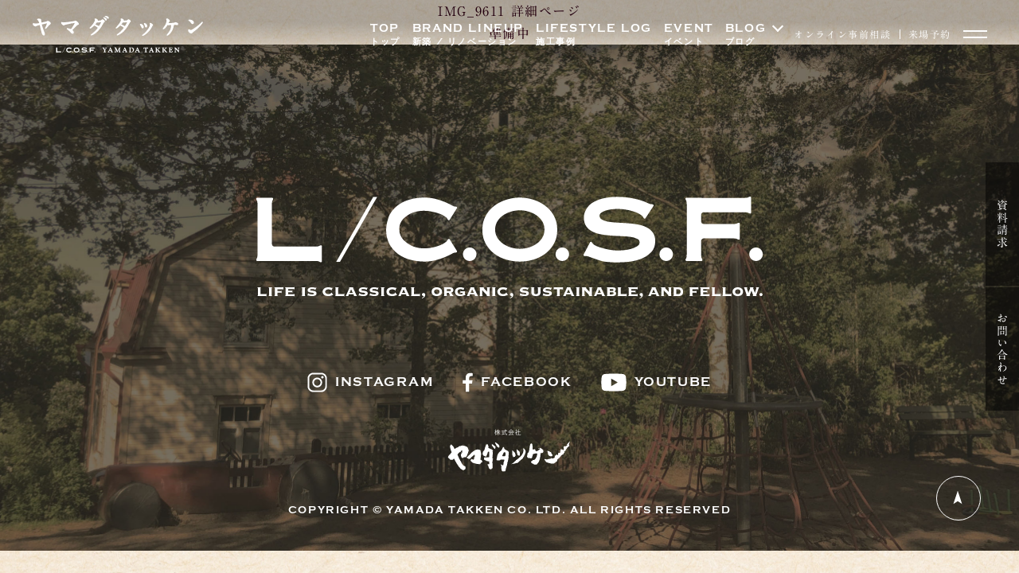

--- FILE ---
content_type: text/css
request_url: https://www.yam21.com/wp/wp-content/themes/yam21/assets2024/css/common.css?20260101-2323
body_size: 5287
content:
@charset "UTF-8";
@import url("https://fonts.googleapis.com/css2?family=Noto+Sans+JP:wght@100..900&display=swap");
* {
  margin: 0;
  padding: 0;
}

html, body, div, span, applet, object, iframe,
h1, h2, h3, h4, h5, h6, p, blockquote, pre,
a, abbr, acronym, address, big, cite, code,
del, dfn, em, img, ins, kbd, q, s, samp,
small, strike, strong, sub, sup, tt, var,
b, u, i, center,
dl, dt, dd, ol, ul, li,
fieldset, form, label, legend,
table, caption, tbody, tfoot, thead, tr, th, td,
article, aside, canvas, details, embed,
figure, figcaption, footer, header, hgroup,
menu, nav, output, ruby, section, summary,
time, mark, audio, video {
  margin: 0;
  padding: 0;
  border: 0;
  font-size: 100%;
  color: #330115;
  font-weight: normal;
  font: inherit;
  vertical-align: baseline;
  text-decoration: none;
  -webkit-box-sizing: border-box;
          box-sizing: border-box;
}

html {
  font-size: 62.5%;
}

body {
  font-family: "A1 Mincho", "YuMincho", "Hiragino Mincho ProN", "Yu Mincho", "MS PMincho", copperplate, serif;
  font-weight: 400;
  font-size: 16px;
  font-size: 1.6em;
  font-weight: 500;
  line-height: 1.8;
  letter-spacing: 0.1em;
}
body:before {
  content: "";
  width: 100%;
  height: 100vh;
  position: fixed;
  top: 0;
  left: 0;
  z-index: -1;
  background-image: url(../img/top/bg_img.jpg);
  background-size: cover;
  background-position: center center;
}
body.active {
  overflow: hidden;
}
body.active .right_nav {
  opacity: 0;
  pointer-events: none;
}
body.active .btn_hamburger.tophamburger span {
  background-color: #330115;
}
body.active .btn_hamburger.tophamburger span:first-child {
  -webkit-transform: rotate(160deg) translate(3px, -3px);
          transform: rotate(160deg) translate(3px, -3px);
}
body.active .btn_hamburger.tophamburger span:last-child {
  -webkit-transform: rotate(-160deg) translate(3px, 3px);
          transform: rotate(-160deg) translate(3px, 3px);
}
body.active .header {
  background: -webkit-gradient(linear, left top, left bottom, from(rgba(0, 0, 0, 0)), color-stop(rgba(0, 0, 0, 0)), color-stop(rgba(0, 0, 0, 0)), to(rgba(0, 0, 0, 0)));
  background: linear-gradient(180deg, rgba(0, 0, 0, 0), rgba(0, 0, 0, 0), rgba(0, 0, 0, 0), rgba(0, 0, 0, 0));
}
body.active .header .headerwrap .headerlogo {
  opacity: 0;
  pointer-events: none;
}
body.active .header .headerwrap .rightwrap .headerlink, body.active .header .headerwrap .rightwrap .right {
  opacity: 0;
  pointer-events: none;
}
body.active .header .headerwrap .rightwrap .btn_hamburger span {
  background-color: #330115;
}
body.active .header .headerwrap .rightwrap .btn_hamburger span:first-child {
  -webkit-transform: rotate(160deg) translate(3px, -3px);
          transform: rotate(160deg) translate(3px, -3px);
}
body.active .header .headerwrap .rightwrap .btn_hamburger span:last-child {
  -webkit-transform: rotate(-160deg) translate(3px, 3px);
          transform: rotate(-160deg) translate(3px, 3px);
}
body.active .menu_hamburger {
  opacity: 1;
  pointer-events: all;
}

.mincho {
  font-family: copperplate, "A1 Mincho", "YuMincho", "Hiragino Mincho ProN", "Yu Mincho", "MS PMincho", serif;
}

.copperplate {
  font-family: copperplate, serif;
  font-weight: 600;
}

.notosans {
  font-family: noto-sans, sans-serif;
}

strong {
  font-weight: bold;
}

a {
  -webkit-transition: opacity 0.3s;
  transition: opacity 0.3s;
  opacity: 1;
}
a img {
  -webkit-transition: opacity 0.3s;
  transition: opacity 0.3s;
}

a:hover, a:hover img {
  opacity: 0.7;
}

.sp {
  display: none;
}

@media screen and (max-width: 768px) {
  a:hover {
    opacity: 1;
  }
  .sp {
    display: block;
  }
  .pc {
    display: none;
  }
}
/*  共通アニメーション  */
@-webkit-keyframes fadein_fv {
  from {
    -webkit-filter: blur(14px);
            filter: blur(14px);
    opacity: 0;
  }
  to {
    -webkit-filter: blur(0px);
            filter: blur(0px);
    opacity: 1;
  }
}
@keyframes fadein_fv {
  from {
    -webkit-filter: blur(14px);
            filter: blur(14px);
    opacity: 0;
  }
  to {
    -webkit-filter: blur(0px);
            filter: blur(0px);
    opacity: 1;
  }
}
.top_mv .textwrap {
  opacity: 0;
  -webkit-animation: fadein_fv 750ms linear 500ms 1 forwards;
          animation: fadein_fv 750ms linear 500ms 1 forwards;
}
.top_mv .textwrap .sub {
  letter-spacing: 0.3em;
}
.top_mv .newswrap {
  opacity: 0;
  -webkit-animation: fadein_fv 750ms linear 500ms 1 forwards;
          animation: fadein_fv 750ms linear 500ms 1 forwards;
}
.top_mv .link_wrap {
  opacity: 0;
  -webkit-animation: fadein_fv 750ms linear 500ms 1 forwards;
          animation: fadein_fv 750ms linear 500ms 1 forwards;
}

.work_mv .mv_lead, .news_mv .mv_lead, .blog_mv .mv_lead, .cn3_mv .mv_lead, .realestate_mv .mv_lead {
  opacity: 0;
  -webkit-animation: fadein_fv 750ms linear 500ms 1 forwards;
          animation: fadein_fv 750ms linear 500ms 1 forwards;
}

.news-detail__fv .news-detail__fv__lead {
  opacity: 0;
  -webkit-animation: fadein_fv 750ms linear 500ms 1 forwards;
          animation: fadein_fv 750ms linear 500ms 1 forwards;
}

.blog-detail__fv .blog-detail__fv__lead {
  opacity: 0;
  -webkit-animation: fadein_fv 750ms linear 500ms 1 forwards;
          animation: fadein_fv 750ms linear 500ms 1 forwards;
}

/*  ヘッダー、メニュー  */
.btn_hamburger.tophamburger {
  width: 45px;
  height: 10px;
  display: inline-block;
  -webkit-box-sizing: border-box;
          box-sizing: border-box;
  margin: auto;
  margin-right: 0;
  position: absolute;
  top: 40px;
  right: 40px;
  z-index: 105;
  cursor: pointer;
}
@media screen and (max-width: 768px) {
  .btn_hamburger.tophamburger {
    width: 26px;
    top: 20px;
    right: 10px;
  }
}
.btn_hamburger.tophamburger span {
  width: 100%;
  height: 2px;
  background-color: #330115;
  position: absolute;
  left: 0;
  display: inline-block;
  -webkit-box-sizing: border-box;
          box-sizing: border-box;
  -webkit-transition: -webkit-transform 0.3s;
  transition: -webkit-transform 0.3s;
  transition: transform 0.3s;
  transition: transform 0.3s, -webkit-transform 0.3s;
}
.btn_hamburger.tophamburger span:first-child {
  top: 0;
}
.btn_hamburger.tophamburger span:last-child {
  bottom: 0;
}

.header {
  width: 100%;
  height: 85px;
  position: fixed;
  top: 0;
  left: 0;
  z-index: 999;
  background: -webkit-gradient(linear, left top, left bottom, from(rgba(0, 0, 0, 0.3)), color-stop(rgba(0, 0, 0, 0.3)), color-stop(rgba(0, 0, 0, 0.15)), to(rgba(0, 0, 0, 0)));
  background: linear-gradient(180deg, rgba(0, 0, 0, 0.3), rgba(0, 0, 0, 0.3), rgba(0, 0, 0, 0.15), rgba(0, 0, 0, 0));
  -webkit-transition: background 0.5s;
  transition: background 0.5s;
}
.header.blogheader {
  opacity: 0;
  pointer-events: none;
  -webkit-transition: opacity 0.5s;
  transition: opacity 0.5s;
}
.header.blogheader.show {
  opacity: 1;
  pointer-events: all;
}
@media screen and (max-width: 768px) {
  .header {
    height: 45px;
  }
}
.header .headerwrap {
  width: 100%;
  height: 100%;
  display: -webkit-box;
  display: -ms-flexbox;
  display: flex;
  -webkit-box-align: center;
      -ms-flex-align: center;
          align-items: center;
  position: relative;
}
.header .headerwrap .headerlogo {
  margin: auto;
  margin-left: 40px;
  -webkit-transition: opacity 0.5s;
  transition: opacity 0.5s;
  line-height: 0;
}
.header .headerwrap .headerlogo.bloghead {
  margin-left: auto;
  position: absolute;
  right: 50%;
  -webkit-transform: translateX(50%);
          transform: translateX(50%);
}
@media screen and (max-width: 768px) {
  .header .headerwrap .headerlogo.bloghead img {
    height: 16px;
  }
}
@media screen and (max-width: 1100px) {
  .header .headerwrap .headerlogo {
    margin-left: 20px;
  }
}
@media screen and (max-width: 768px) {
  .header .headerwrap .headerlogo {
    margin-left: 12px;
  }
}
.header .headerwrap .headerlogo img {
  display: block;
}
@media screen and (max-width: 1100px) {
  .header .headerwrap .headerlogo img {
    width: auto;
    height: 35px;
  }
}
@media screen and (max-width: 768px) {
  .header .headerwrap .headerlogo img {
    height: 26px;
  }
}
.header .headerwrap .rightwrap {
  margin: auto;
  margin-right: 40px;
  display: -webkit-box;
  display: -ms-flexbox;
  display: flex;
  -webkit-box-align: center;
      -ms-flex-align: center;
          align-items: center;
}
@media screen and (max-width: 1100px) {
  .header .headerwrap .rightwrap {
    margin-right: 20px;
  }
}
@media screen and (max-width: 768px) {
  .header .headerwrap .rightwrap {
    margin-right: 12px;
  }
}
.header .headerwrap .rightwrap .headerlink {
  font-size: 1.8rem;
  line-height: 1.4;
  color: #fff;
  margin-right: 30px;
  -webkit-transition: opacity 0.5s;
  transition: opacity 0.5s;
}
@media screen and (max-width: 1350px) {
  .header .headerwrap .rightwrap .headerlink {
    font-size: 1.4rem;
    margin-right: 15px;
  }
}
@media screen and (max-width: 1100px) {
  .header .headerwrap .rightwrap .headerlink {
    font-size: 1.2rem;
  }
}
@media screen and (max-width: 768px) {
  .header .headerwrap .rightwrap .headerlink {
    display: none;
  }
}
.header .headerwrap .rightwrap .headerlink.accwrap {
  position: relative;
  padding-right: 20px;
  -webkit-transition: opacity 0.3s;
  transition: opacity 0.3s;
  cursor: pointer;
}
.header .headerwrap .rightwrap .headerlink.accwrap:after {
  content: "";
  width: 8px;
  height: 8px;
  border: 0;
  border-bottom: solid 2px #fff;
  border-right: solid 2px #fff;
  position: absolute;
  top: 0;
  right: 0;
  -webkit-transform: translateY(5px) rotate(45deg);
          transform: translateY(5px) rotate(45deg);
  -webkit-transition: -webkit-transform 0.3s;
  transition: -webkit-transform 0.3s;
  transition: transform 0.3s;
  transition: transform 0.3s, -webkit-transform 0.3s;
}
@media screen and (max-width: 1350px) {
  .header .headerwrap .rightwrap .headerlink.accwrap:after {
    -webkit-transform: translateY(2px) rotate(45deg);
            transform: translateY(2px) rotate(45deg);
  }
}
@media screen and (max-width: 1100px) {
  .header .headerwrap .rightwrap .headerlink.accwrap:after {
    -webkit-transform: rotate(45deg);
            transform: rotate(45deg);
  }
}
.header .headerwrap .rightwrap .headerlink.accwrap:hover {
  opacity: 0.7;
}
.header .headerwrap .rightwrap .headerlink.accwrap .acc {
  width: 230px;
  position: absolute;
  top: 45px;
  left: 0;
  opacity: 0;
  pointer-events: none;
  -webkit-transition: opacity 0.3s;
  transition: opacity 0.3s;
  background-color: rgba(0, 0, 0, 0.5);
  padding: 12px;
}
.header .headerwrap .rightwrap .headerlink.accwrap .acc .sublink {
  display: block;
  margin-top: 3px;
}
.header .headerwrap .rightwrap .headerlink.accwrap .acc .sublink:first-child {
  margin-top: 0;
}
.header .headerwrap .rightwrap .headerlink.accwrap .acc .sublink:after {
  content: "";
  width: 8px;
  height: 5px;
  background-image: url(../img/common/icon_arrow.svg);
  background-position: center center;
  background-size: cover;
  display: inline-block;
  margin-left: 24px;
  vertical-align: middle;
}
.header .headerwrap .rightwrap .headerlink.accwrap.active:hover {
  opacity: 1;
}
.header .headerwrap .rightwrap .headerlink.accwrap.active:after {
  -webkit-transform: translateY(8px) rotate(225deg);
          transform: translateY(8px) rotate(225deg);
}
.header .headerwrap .rightwrap .headerlink.accwrap.active .acc {
  opacity: 1;
  pointer-events: all;
}
.header .headerwrap .rightwrap .headerlink span {
  font-size: 1.1rem;
  color: #fff;
  display: block;
}
@media screen and (max-width: 1100px) {
  .header .headerwrap .rightwrap .headerlink span {
    font-size: 0.9rem;
  }
}
.header .headerwrap .rightwrap .right {
  display: -webkit-box;
  display: -ms-flexbox;
  display: flex;
  -webkit-box-align: center;
      -ms-flex-align: center;
          align-items: center;
  margin-right: 30px;
  -webkit-transition: opacity 0.5s;
  transition: opacity 0.5s;
}
@media screen and (max-width: 1350px) {
  .header .headerwrap .rightwrap .right {
    margin-right: 15px;
  }
}
.header .headerwrap .rightwrap .right a {
  font-size: 1.4rem;
  line-height: 1;
  color: #fff;
}
@media screen and (max-width: 1350px) {
  .header .headerwrap .rightwrap .right a {
    font-size: 1.2rem;
  }
}
@media screen and (max-width: 768px) {
  .header .headerwrap .rightwrap .right a {
    letter-spacing: 0.05em;
  }
}
.header .headerwrap .rightwrap .right a:last-child {
  border-left: solid 1px #fff;
  margin-left: 15px;
  padding-left: 15px;
}
@media screen and (max-width: 1350px) {
  .header .headerwrap .rightwrap .right a:last-child {
    margin-left: 10px;
    padding-left: 10px;
  }
}
.header .headerwrap .rightwrap .btn_hamburger {
  border: none;
  background: none;
  padding: 0;
  width: 30px;
  height: 10px;
  display: inline-block;
  -webkit-box-sizing: border-box;
          box-sizing: border-box;
  margin: auto;
  margin-right: 0;
  position: relative;
  cursor: pointer;
}
@media screen and (max-width: 768px) {
  .header .headerwrap .rightwrap .btn_hamburger {
    width: 26px;
  }
}
.header .headerwrap .rightwrap .btn_hamburger span {
  width: 100%;
  height: 2px;
  background-color: #fff;
  position: absolute;
  left: 0;
  display: inline-block;
  -webkit-box-sizing: border-box;
          box-sizing: border-box;
  -webkit-transition: -webkit-transform 0.3s;
  transition: -webkit-transform 0.3s;
  transition: transform 0.3s;
  transition: transform 0.3s, -webkit-transform 0.3s;
}
.header .headerwrap .rightwrap .btn_hamburger span:first-child {
  top: 0;
}
.header .headerwrap .rightwrap .btn_hamburger span:last-child {
  bottom: 0;
}

@-webkit-keyframes ScrollBar {
  from {
    -webkit-transform: translateY(-100%);
            transform: translateY(-100%);
  }
  to {
    -webkit-transform: translateY(100%);
            transform: translateY(100%);
  }
}

@keyframes ScrollBar {
  from {
    -webkit-transform: translateY(-100%);
            transform: translateY(-100%);
  }
  to {
    -webkit-transform: translateY(100%);
            transform: translateY(100%);
  }
}
.menu_hamburger {
  width: 100%;
  height: 100vh;
  background-image: url(../img/common/menu_back.jpg);
  background-position: center center;
  background-size: cover;
  position: fixed;
  top: 0;
  left: 0;
  z-index: 100;
  -webkit-transition: opacity 0.5s;
  transition: opacity 0.5s;
  opacity: 0;
  pointer-events: none;
  overflow-y: scroll;
}
.menu_hamburger .wrap {
  width: calc(100% - 220px);
  display: -webkit-box;
  display: -ms-flexbox;
  display: flex;
  -webkit-box-align: start;
      -ms-flex-align: start;
          align-items: flex-start;
  -ms-flex-wrap: wrap;
      flex-wrap: wrap;
  margin: 110px auto 50px;
}
@media screen and (min-width: 1430px) {
  .menu_hamburger .wrap {
    width: 1190px;
  }
}
@media screen and (max-width: 768px) {
  .menu_hamburger .wrap {
    width: 90%;
    display: block;
    margin: 60px auto 80px;
  }
}
.menu_hamburger .wrap .scroll {
  position: absolute;
  right: 55px;
  bottom: 0;
}
@media screen and (max-width: 768px) {
  .menu_hamburger .wrap .scroll {
    display: none;
  }
}
.menu_hamburger .wrap .scroll span {
  width: 1px;
  height: 50px;
  display: inline-block;
  margin-top: 10px;
  overflow: hidden;
  background-color: rgba(102, 63, 72, 0.3);
}
.menu_hamburger .wrap .scroll span:before {
  content: "";
  width: 1px;
  height: 100%;
  background-color: #663F48;
  display: block;
  -webkit-animation: ScrollBar 960ms 1920ms infinite;
          animation: ScrollBar 960ms 1920ms infinite;
}
.menu_hamburger .wrap .scroll p {
  font-size: 1.6rem;
  -webkit-writing-mode: vertical-rl;
      -ms-writing-mode: tb-rl;
          writing-mode: vertical-rl;
  line-height: 0;
  letter-spacing: 0.02em;
}
.menu_hamburger .wrap .left {
  width: calc(50% - 15px);
}
@media screen and (max-width: 768px) {
  .menu_hamburger .wrap .left {
    width: 100%;
  }
}
.menu_hamburger .wrap .left .bnr {
  width: 100%;
  position: relative;
  display: block;
  margin-top: 7px;
}
@media screen and (max-width: 1430px) {
  .menu_hamburger .wrap .left .bnr {
    min-height: 172px;
  }
}
@media screen and (max-width: 1380px) {
  .menu_hamburger .wrap .left .bnr {
    min-height: 170px;
  }
}
@media screen and (max-width: 1270px) {
  .menu_hamburger .wrap .left .bnr {
    min-height: 151px;
  }
}
@media screen and (max-width: 768px) {
  .menu_hamburger .wrap .left .bnr {
    margin-top: 4px;
  }
}
.menu_hamburger .wrap .left .bnr:after {
  content: "";
  height: 0;
  padding-top: 29.56%;
  display: block;
}
.menu_hamburger .wrap .left .bnr:nth-child(1) {
  background-image: url(../img/common/menu_img01.jpg);
  background-position: center center;
  background-size: cover;
  margin-top: 0;
}
.menu_hamburger .wrap .left .bnr:nth-child(2) {
  background-image: url(../img/common/menu_img02.jpg);
  background-position: center center;
  background-size: cover;
}
.menu_hamburger .wrap .left .bnr:nth-child(3) {
  background-image: url(../img/common/menu_img03.jpg);
  background-position: center center;
  background-size: cover;
}
.menu_hamburger .wrap .left .bnr:nth-child(4) {
  background-image: url(../img/common/menu_img04.jpg);
  background-position: center center;
  background-size: cover;
}
.menu_hamburger .wrap .left .bnr .sub {
  width: 100%;
  font-size: 1.5rem;
  text-align: center;
  color: #fff;
  position: absolute;
  top: 50%;
  right: 50%;
  -webkit-transform: translate(50%, calc(-50% - 40px));
          transform: translate(50%, calc(-50% - 40px));
}
@media screen and (max-width: 1270px) {
  .menu_hamburger .wrap .left .bnr .sub {
    font-size: 1.2rem;
    -webkit-transform: translate(50%, calc(-50% - 28px));
            transform: translate(50%, calc(-50% - 28px));
  }
}
.menu_hamburger .wrap .left .bnr .title {
  width: 100%;
  font-size: 3.3rem;
  font-weight: 600;
  text-align: center;
  color: #fff;
  position: absolute;
  top: 50%;
  right: 50%;
  -webkit-transform: translate(50%, calc(-50% - 10px));
          transform: translate(50%, calc(-50% - 10px));
}
.menu_hamburger .wrap .left .bnr .title.log {
  -webkit-transform: translate(50%, calc(-50% - 1px));
          transform: translate(50%, calc(-50% - 1px));
}
@media screen and (max-width: 1270px) {
  .menu_hamburger .wrap .left .bnr .title {
    font-size: 2.4rem;
    -webkit-transform: translate(50%, calc(-50% - 5px));
            transform: translate(50%, calc(-50% - 5px));
  }
  .menu_hamburger .wrap .left .bnr .title.log {
    -webkit-transform: translate(50%, calc(-50% + 5px));
            transform: translate(50%, calc(-50% + 5px));
  }
  .menu_hamburger .wrap .left .bnr .title img {
    width: 280px;
    height: auto;
  }
}
@media screen and (max-width: 768px) {
  .menu_hamburger .wrap .left .bnr .title {
    font-size: 2.7rem;
  }
}
.menu_hamburger .wrap .left .bnr .text {
  width: 100%;
  font-size: 1.5rem;
  text-align: center;
  color: #fff;
  position: absolute;
  top: 50%;
  right: 50%;
  -webkit-transform: translate(50%, calc(-50% + 30px));
          transform: translate(50%, calc(-50% + 30px));
}
.menu_hamburger .wrap .left .bnr .text.log {
  -webkit-transform: translate(50%, calc(-50% + 35px));
          transform: translate(50%, calc(-50% + 35px));
}
@media screen and (max-width: 1270px) {
  .menu_hamburger .wrap .left .bnr .text {
    font-size: 1.2rem;
    -webkit-transform: translate(50%, calc(-50% + 25px));
            transform: translate(50%, calc(-50% + 25px));
  }
}
@media screen and (max-width: 768px) {
  .menu_hamburger .wrap .left .bnr .text {
    -webkit-transform: translate(50%, calc(-50% + 20px));
            transform: translate(50%, calc(-50% + 20px));
  }
}
.menu_hamburger .wrap .right {
  width: calc(50% - 15px);
  margin-left: 30px;
  display: -webkit-box;
  display: -ms-flexbox;
  display: flex;
  -ms-flex-wrap: wrap;
      flex-wrap: wrap;
  -webkit-box-align: start;
      -ms-flex-align: start;
          align-items: flex-start;
}
@media screen and (max-width: 768px) {
  .menu_hamburger .wrap .right {
    width: 100%;
    margin-top: 50px;
    margin-left: 0;
  }
}
.menu_hamburger .wrap .right .right-left, .menu_hamburger .wrap .right .right-right {
  width: 240px;
}
@media screen and (max-width: 1270px) {
  .menu_hamburger .wrap .right .right-left, .menu_hamburger .wrap .right .right-right {
    width: calc(50% - 5px);
  }
}
@media screen and (max-width: 768px) {
  .menu_hamburger .wrap .right .right-left, .menu_hamburger .wrap .right .right-right {
    width: 100%;
  }
}
.menu_hamburger .wrap .right .right-left > a, .menu_hamburger .wrap .right .right-right > a {
  margin-top: 25px;
  display: block;
}
@media screen and (max-width: 1270px) {
  .menu_hamburger .wrap .right .right-left > a, .menu_hamburger .wrap .right .right-right > a {
    margin-top: 20px;
  }
}
.menu_hamburger .wrap .right .right-left > a:first-child, .menu_hamburger .wrap .right .right-right > a:first-child {
  margin-top: 0;
}
.menu_hamburger .wrap .right .right-left > a.sublink, .menu_hamburger .wrap .right .right-right > a.sublink {
  line-height: 0;
  margin-top: 15px;
}
@media screen and (max-width: 1270px) {
  .menu_hamburger .wrap .right .right-left > a.sublink, .menu_hamburger .wrap .right .right-right > a.sublink {
    margin-top: 10px;
  }
  .menu_hamburger .wrap .right .right-left > a.sublink img, .menu_hamburger .wrap .right .right-right > a.sublink img {
    width: auto;
    height: 10px;
  }
}
@media screen and (max-width: 768px) {
  .menu_hamburger .wrap .right .right-left > a.sublink, .menu_hamburger .wrap .right .right-right > a.sublink {
    margin-top: 18px;
  }
  .menu_hamburger .wrap .right .right-left > a.sublink.spmgt10, .menu_hamburger .wrap .right .right-right > a.sublink.spmgt10 {
    margin-top: 10px;
  }
  .menu_hamburger .wrap .right .right-left > a.sublink img, .menu_hamburger .wrap .right .right-right > a.sublink img {
    height: 15px;
  }
}
.menu_hamburger .wrap .right .right-left > a.sublink:before, .menu_hamburger .wrap .right .right-right > a.sublink:before {
  content: "";
  width: 18px;
  height: 2px;
  display: inline-block;
  vertical-align: middle;
  margin-right: 10px;
  background-color: #8D7367;
}
.menu_hamburger .wrap .right .right-left > a span:first-child, .menu_hamburger .wrap .right .right-right > a span:first-child {
  font-size: 2.4rem;
  font-weight: 600;
  letter-spacing: 0.02em;
  line-height: 1.1;
}
@media screen and (max-width: 1270px) {
  .menu_hamburger .wrap .right .right-left > a span:first-child, .menu_hamburger .wrap .right .right-right > a span:first-child {
    font-size: 2rem;
  }
}
@media screen and (max-width: 768px) {
  .menu_hamburger .wrap .right .right-left > a span:first-child, .menu_hamburger .wrap .right .right-right > a span:first-child {
    font-size: 2.7rem;
  }
}
.menu_hamburger .wrap .right .right-left > a span:last-child, .menu_hamburger .wrap .right .right-right > a span:last-child {
  font-size: 1.4rem;
  display: block;
}
@media screen and (max-width: 1270px) {
  .menu_hamburger .wrap .right .right-left > a span:last-child, .menu_hamburger .wrap .right .right-right > a span:last-child {
    font-size: 1.2rem;
  }
}
@media screen and (max-width: 768px) {
  .menu_hamburger .wrap .right .right-left > a span:last-child, .menu_hamburger .wrap .right .right-right > a span:last-child {
    font-size: 1.3rem;
  }
}
.menu_hamburger .wrap .right .right-left {
  margin-right: 60px;
}
@media screen and (max-width: 1350px) {
  .menu_hamburger .wrap .right .right-left {
    margin-right: auto;
  }
}
@media screen and (max-width: 768px) {
  .menu_hamburger .wrap .right .right-right {
    margin-top: 25px;
  }
}
.menu_hamburger .wrap .right .right-foot {
  width: 100%;
  margin-top: 30px;
  display: -webkit-box;
  display: -ms-flexbox;
  display: flex;
  -ms-flex-wrap: wrap;
      flex-wrap: wrap;
}
@media screen and (max-width: 768px) {
  .menu_hamburger .wrap .right .right-foot {
    margin-top: 45px;
  }
}
.menu_hamburger .wrap .right .right-foot > a {
  width: calc(50% - 3px);
  background-color: rgba(141, 115, 103, 0.2);
  display: -webkit-box;
  display: -ms-flexbox;
  display: flex;
  -webkit-box-align: center;
      -ms-flex-align: center;
          align-items: center;
  padding: 20px 0;
}
.menu_hamburger .wrap .right .right-foot > a:first-child {
  width: 100%;
  margin-bottom: 6px;
}
.menu_hamburger .wrap .right .right-foot > a:first-child > div span:first-child {
  font-size: 33px;
}
@media screen and (max-width: 1270px) {
  .menu_hamburger .wrap .right .right-foot > a:first-child > div span:first-child {
    font-size: 2.2vw;
  }
}
@media screen and (max-width: 768px) {
  .menu_hamburger .wrap .right .right-foot > a:first-child > div span:first-child {
    font-size: 3rem;
  }
}
.menu_hamburger .wrap .right .right-foot > a:nth-child(2) {
  margin-right: 6px;
}
.menu_hamburger .wrap .right .right-foot > a > div {
  line-height: 1.65;
  text-align: center;
  margin: auto;
}
@media screen and (max-width: 768px) {
  .menu_hamburger .wrap .right .right-foot > a > div {
    line-height: 1.2;
  }
}
.menu_hamburger .wrap .right .right-foot > a > div span:first-child {
  font-size: 24px;
  font-weight: 600;
  line-height: 1;
  text-align: center;
}
@media screen and (max-width: 1380px) {
  .menu_hamburger .wrap .right .right-foot > a > div span:first-child {
    font-size: 20px;
  }
}
@media screen and (max-width: 1270px) {
  .menu_hamburger .wrap .right .right-foot > a > div span:first-child {
    font-size: 1.6vw;
  }
}
@media screen and (max-width: 768px) {
  .menu_hamburger .wrap .right .right-foot > a > div span:first-child {
    font-size: 1.4rem;
    letter-spacing: 0.03em;
  }
}
.menu_hamburger .wrap .right .right-foot > a > div span:last-child {
  font-size: 1.4rem;
}
@media screen and (max-width: 1270px) {
  .menu_hamburger .wrap .right .right-foot > a > div span:last-child {
    font-size: 1.2rem;
    line-height: 1.5;
  }
}
.menu_hamburger .wrap .right .right-foot .info {
  width: 100%;
  display: -webkit-box;
  display: -ms-flexbox;
  display: flex;
  -webkit-box-align: center;
      -ms-flex-align: center;
          align-items: center;
  margin-top: 20px;
  padding-bottom: 20px;
  border-bottom: dashed 1px #8D7367;
}
@media screen and (max-width: 768px) {
  .menu_hamburger .wrap .right .right-foot .info {
    display: block;
    text-align: center;
    margin-top: 25px;
    border-bottom: none;
  }
}
.menu_hamburger .wrap .right .right-foot .info > p {
  font-size: 24px;
  font-weight: 600;
  margin-right: auto;
}
@media screen and (max-width: 1270px) {
  .menu_hamburger .wrap .right .right-foot .info > p {
    font-size: 1.5vw;
  }
}
@media screen and (max-width: 768px) {
  .menu_hamburger .wrap .right .right-foot .info > p {
    font-size: 2.8rem;
    line-height: 1;
  }
}
.menu_hamburger .wrap .right .right-foot .info .inforight p {
  font-size: 17px;
  font-weight: 600;
  line-height: 1.2;
}
@media screen and (max-width: 1380px) {
  .menu_hamburger .wrap .right .right-foot .info .inforight p {
    font-size: 14px;
  }
}
@media screen and (max-width: 1270px) {
  .menu_hamburger .wrap .right .right-foot .info .inforight p {
    font-size: 1vw;
  }
}
@media screen and (max-width: 768px) {
  .menu_hamburger .wrap .right .right-foot .info .inforight p {
    font-size: 2.45vw;
    margin-top: 10px;
    display: block;
  }
}
.menu_hamburger .wrap .foot {
  width: 100%;
  margin-top: 90px;
}
@media screen and (max-width: 768px) {
  .menu_hamburger .wrap .foot {
    margin-top: 60px;
  }
}
.menu_hamburger .wrap .foot .menu_foot {
  display: block;
  margin: 0 auto;
}
@media screen and (max-width: 768px) {
  .menu_hamburger .wrap .foot .menu_foot {
    width: 256px;
    height: auto;
  }
}
.menu_hamburger .wrap .foot .linkwrap {
  display: -webkit-box;
  display: -ms-flexbox;
  display: flex;
  -webkit-box-align: center;
      -ms-flex-align: center;
          align-items: center;
  -webkit-box-pack: center;
      -ms-flex-pack: center;
          justify-content: center;
  margin-top: 50px;
}
@media screen and (max-width: 1215px) {
  .menu_hamburger .wrap .foot .linkwrap {
    -ms-flex-wrap: wrap;
        flex-wrap: wrap;
    margin-top: 40px;
  }
}
.menu_hamburger .wrap .foot .linkwrap .pc_block1215 {
  width: 100%;
  display: none;
}
@media screen and (max-width: 1215px) {
  .menu_hamburger .wrap .foot .linkwrap .pc_block1215 {
    display: block;
  }
}
.menu_hamburger .wrap .foot .linkwrap .insta_link, .menu_hamburger .wrap .foot .linkwrap .facebook_link, .menu_hamburger .wrap .foot .linkwrap .youtube_link {
  display: -webkit-box;
  display: -ms-flexbox;
  display: flex;
  -webkit-box-align: center;
      -ms-flex-align: center;
          align-items: center;
  margin-right: 36px;
}
@media screen and (max-width: 768px) {
  .menu_hamburger .wrap .foot .linkwrap .insta_link, .menu_hamburger .wrap .foot .linkwrap .facebook_link, .menu_hamburger .wrap .foot .linkwrap .youtube_link {
    margin-right: 30px;
  }
}
.menu_hamburger .wrap .foot .linkwrap .insta_link span, .menu_hamburger .wrap .foot .linkwrap .facebook_link span, .menu_hamburger .wrap .foot .linkwrap .youtube_link span {
  font-size: 1.8rem;
  font-weight: 600;
  line-height: 1;
  margin: auto;
}
@media screen and (max-width: 768px) {
  .menu_hamburger .wrap .foot .linkwrap .insta_link span, .menu_hamburger .wrap .foot .linkwrap .facebook_link span, .menu_hamburger .wrap .foot .linkwrap .youtube_link span {
    display: none;
  }
}
.menu_hamburger .wrap .foot .linkwrap .insta_link:before {
  content: "";
  width: 25px;
  height: 25px;
  background-image: url(../img/common/menu_icon_insta.svg);
  background-position: center center;
  background-size: cover;
  display: inline-block;
  margin: auto;
  margin-right: 10px;
  margin-bottom: 3px;
}
@media screen and (max-width: 768px) {
  .menu_hamburger .wrap .foot .linkwrap .insta_link:before {
    margin-right: 0;
    margin-bottom: 0;
  }
}
.menu_hamburger .wrap .foot .linkwrap .facebook_link:before {
  content: "";
  width: 13px;
  height: 25px;
  background-image: url(../img/common/menu_icon_facebook.svg);
  background-position: center center;
  background-size: cover;
  display: inline-block;
  margin: auto;
  margin-right: 10px;
  margin-bottom: 3px;
}
@media screen and (max-width: 768px) {
  .menu_hamburger .wrap .foot .linkwrap .facebook_link:before {
    margin-right: 0;
    margin-bottom: 0;
  }
}
.menu_hamburger .wrap .foot .linkwrap .youtube_link:before {
  content: "";
  width: 32px;
  height: 25px;
  background-image: url(../img/common/menu_icon_youtube.svg);
  background-position: center center;
  background-size: cover;
  display: inline-block;
  margin: auto;
  margin-right: 10px;
  margin-bottom: 3px;
}
@media screen and (max-width: 768px) {
  .menu_hamburger .wrap .foot .linkwrap .youtube_link:before {
    margin-right: 0;
    margin-bottom: 0;
  }
}
@media screen and (max-width: 1215px) {
  .menu_hamburger .wrap .foot .linkwrap .youtube_link {
    margin-right: 0;
  }
}
.menu_hamburger .wrap .foot .linkwrap .otherlink {
  font-size: 1.4rem;
  padding: 0 40px;
  border-left: solid 1px #330115;
}
@media screen and (max-width: 1215px) {
  .menu_hamburger .wrap .foot .linkwrap .otherlink {
    margin-top: 24px;
  }
}
@media screen and (max-width: 768px) {
  .menu_hamburger .wrap .foot .linkwrap .otherlink {
    width: 50%;
    font-size: 1.2rem;
    letter-spacing: 0.05em;
    text-align: center;
    padding: 0;
  }
}
.menu_hamburger .wrap .foot .linkwrap .otherlink:last-child {
  border-right: solid 1px #330115;
}
@media screen and (max-width: 768px) {
  .menu_hamburger .wrap .foot .linkwrap .otherlink:last-child {
    padding: 0;
  }
}

/*  ナビゲーション  */
.right_nav {
  position: fixed;
  top: 50%;
  right: 0;
  z-index: 999;
  -webkit-transform: translateY(-50%);
          transform: translateY(-50%);
  display: -webkit-box;
  display: -ms-flexbox;
  display: flex;
  -webkit-box-orient: vertical;
  -webkit-box-direction: normal;
      -ms-flex-direction: column;
          flex-direction: column;
  -webkit-transition: opacity 0.5s;
  transition: opacity 0.5s;
}
.right_nav.show {
  opacity: 1;
  pointer-events: all;
}
@media screen and (max-width: 768px) {
  .right_nav {
    width: 100%;
    top: unset;
    bottom: 0;
    right: 50%;
    -webkit-transform: translateX(50%);
            transform: translateX(50%);
    -webkit-box-orient: horizontal;
    -webkit-box-direction: normal;
        -ms-flex-direction: row;
            flex-direction: row;
  }
}
.right_nav .rightlink {
  width: 42px;
  height: 155px;
  background-color: rgba(0, 0, 0, 0.5);
  display: -webkit-box;
  display: -ms-flexbox;
  display: flex;
  -webkit-box-align: center;
      -ms-flex-align: center;
          align-items: center;
}
@media screen and (max-width: 768px) {
  .right_nav .rightlink {
    width: calc(50% - 2px);
    height: 40px;
  }
}
.right_nav .rightlink:last-child {
  margin-top: 2px;
}
@media screen and (max-width: 768px) {
  .right_nav .rightlink:last-child {
    margin: 0 0 0 4px;
  }
}
.right_nav .rightlink span {
  font-size: 1.4rem;
  line-height: 1;
  -webkit-writing-mode: vertical-rl;
      -ms-writing-mode: tb-rl;
          writing-mode: vertical-rl;
  color: #fff;
  margin: auto;
}
@media screen and (max-width: 768px) {
  .right_nav .rightlink span {
    font-size: 1.6rem;
    -webkit-writing-mode: unset;
        -ms-writing-mode: unset;
            writing-mode: unset;
  }
}

/*  フッター  */
.footer {
  width: 100%;
  background-image: url(../img/common/footerback.jpg);
  background-position: center center;
  background-size: cover;
  padding: 190px 0 40px;
  position: relative;
}
@media screen and (max-width: 768px) {
  .footer {
    padding: 120px 0 65px;
  }
}
.footer .footerlogo01 {
  display: block;
  margin: 0 auto;
}
@media screen and (max-width: 960px) {
  .footer .footerlogo01 {
    max-width: 450px;
    height: auto;
  }
}
@media screen and (max-width: 768px) {
  .footer .footerlogo01 {
    max-width: 300px;
  }
}
.footer .snswrap {
  margin-top: 90px;
  display: -webkit-box;
  display: -ms-flexbox;
  display: flex;
  -webkit-box-align: center;
      -ms-flex-align: center;
          align-items: center;
  -webkit-box-pack: center;
      -ms-flex-pack: center;
          justify-content: center;
}
@media screen and (max-width: 768px) {
  .footer .snswrap {
    -webkit-box-orient: vertical;
    -webkit-box-direction: normal;
        -ms-flex-direction: column;
            flex-direction: column;
    margin-top: 40px;
  }
}
.footer .snswrap > a {
  margin: 0 18px;
  color: #fff;
  display: -webkit-box;
  display: -ms-flexbox;
  display: flex;
  -webkit-box-align: center;
      -ms-flex-align: center;
          align-items: center;
}
@media screen and (max-width: 768px) {
  .footer .snswrap > a {
    margin: auto;
    margin-top: 25px;
  }
  .footer .snswrap > a:first-child {
    margin-top: 0;
  }
}
.footer .snswrap > a.insta_link:before {
  content: "";
  width: 25px;
  height: 25px;
  background-image: url(../img/common/icon_insta.svg);
  background-position: center center;
  background-size: cover;
  display: inline-block;
  margin-right: 10px;
}
@media screen and (max-width: 768px) {
  .footer .snswrap > a.insta_link:before {
    width: 22px;
    height: 22px;
  }
}
.footer .snswrap > a.facebook_link:before {
  content: "";
  width: 13px;
  height: 25px;
  background-image: url(../img/common/icon_facebook.svg);
  background-position: center center;
  background-size: cover;
  display: inline-block;
  margin-right: 10px;
}
@media screen and (max-width: 768px) {
  .footer .snswrap > a.facebook_link:before {
    width: 11px;
    height: 22px;
  }
}
.footer .snswrap > a.youtube_link:before {
  content: "";
  width: 32px;
  height: 25px;
  background-image: url(../img/common/icon_youtube.svg);
  background-position: center center;
  background-size: cover;
  display: inline-block;
  margin-right: 10px;
}
@media screen and (max-width: 768px) {
  .footer .snswrap > a.youtube_link:before {
    width: 28px;
    height: 22px;
  }
}
.footer .footerlogo02 img {
  display: block;
  margin: 45px auto 0;
}
@media screen and (max-width: 768px) {
  .footer .footerlogo02 img {
    margin-top: 40px;
  }
}
.footer .copyright {
  font-size: 1.3rem;
  text-align: center;
  color: #fff;
  margin-top: 36px;
}
@media screen and (max-width: 768px) {
  .footer .copyright {
    font-size: 1rem;
    text-align: left;
    margin-top: 26px;
    margin-left: 5%;
  }
}
.footer .pagetop {
  width: 54px;
  height: 54px;
  position: absolute;
  right: 50px;
  bottom: 40px;
  z-index: 50;
}
@media screen and (max-width: 768px) {
  .footer .pagetop {
    width: 40px;
    height: 40px;
    right: 5%;
    bottom: 65px;
  }
}
.footer .pagetop:before {
  content: "";
  width: 100%;
  height: 100%;
  border: solid 1px #fff;
  border-radius: 50%;
  position: absolute;
  top: 0;
  left: 0;
}
.footer .pagetop img {
  position: absolute;
  top: 50%;
  right: 50%;
  -webkit-transform: translate(50%, -50%);
          transform: translate(50%, -50%);
}

.share-buttons {
  display: -webkit-box;
  display: -ms-flexbox;
  display: flex;
  -webkit-box-pack: center;
      -ms-flex-pack: center;
          justify-content: center;
}

.share-buttons__item {
  margin: 0 10px;
  list-style: none;
}
@media screen and (max-width: 768px) {
  .share-buttons__item {
    width: 29px;
  }
}
.share-buttons__item img {
  width: 100%;
}

.share-buttons__wrap {
  text-align: center;
  margin-bottom: 80px;
}
@media screen and (max-width: 768px) {
  .share-buttons__wrap {
    margin-bottom: 45px;
  }
}

.share-buttons__text {
  margin-bottom: 22px;
  font-weight: bold;
}
@media screen and (max-width: 768px) {
  .share-buttons__text {
    font-size: 13px;
    margin-bottom: 5px;
  }
}

.profile {
  background-color: rgba(141, 115, 103, 0.2);
  margin-bottom: 146px;
}
@media screen and (max-width: 768px) {
  .profile {
    margin-bottom: 52px;
  }
}

.profile__box {
  padding: 70px 100px;
  display: -webkit-box;
  display: -ms-flexbox;
  display: flex;
}
@media screen and (max-width: 768px) {
  .profile__box {
    padding: 20px;
    -webkit-box-align: center;
        -ms-flex-align: center;
            align-items: center;
    padding-bottom: 0;
  }
}

.profile__img {
  width: 19%;
}
@media screen and (max-width: 768px) {
  .profile__img {
    width: 40%;
    aspect-ratio: 1/1;
    -o-object-fit: cover;
       object-fit: cover;
  }
}
.profile__img img {
  width: 100%;
}

.profile__content {
  width: 81%;
  padding-left: 42px;
}
@media screen and (max-width: 768px) {
  .profile__content {
    width: 60%;
    padding-left: 30px;
  }
}

.profile__content__job {
  line-height: 1.2;
  font-size: 14px;
}
@media screen and (max-width: 768px) {
  .profile__content__job {
    font-size: 11px;
  }
}

.profile__content__name {
  display: -webkit-box;
  display: -ms-flexbox;
  display: flex;
  -webkit-box-align: center;
      -ms-flex-align: center;
          align-items: center;
}
@media screen and (max-width: 768px) {
  .profile__content__name {
    -webkit-box-orient: vertical;
    -webkit-box-direction: normal;
        -ms-flex-direction: column;
            flex-direction: column;
    -webkit-box-align: start;
        -ms-flex-align: start;
            align-items: flex-start;
  }
}

.profile__content__name__ja {
  margin-top: 4px;
  font-size: 25px;
}
@media screen and (max-width: 768px) {
  .profile__content__name__ja {
    font-size: 18px;
    margin-top: 7px;
    letter-spacing: 0.2em;
  }
}

.profile__content__name__en {
  font-size: 13px;
  margin-left: 23px;
}
@media screen and (max-width: 768px) {
  .profile__content__name__en {
    font-size: 10px;
    margin-left: 0;
  }
}

.profile__content__text {
  font-size: 14px;
  letter-spacing: 0.1em;
  line-height: 1.78;
  margin-top: 10px;
}
@media screen and (max-width: 768px) {
  .profile__content__text {
    display: none;
  }
}

.profile__content__text_sp {
  display: none;
  font-size: 14px;
  letter-spacing: 0.1em;
  line-height: 1.78;
}
@media screen and (max-width: 768px) {
  .profile__content__text_sp {
    display: block;
    padding: 0 24px 24px;
    font-size: 12px;
    margin-top: 8px;
    line-height: 1.66;
  }
}

.event-form-default {
  height: 1072px;
}

.event-form-large, .event-form-long {
  height: 1230px !important;
}

@media all and (max-width: 768px) {
  .event-form-default {
    height: 1048px;
  }
  .event-form-large, .event-form-long {
    height: 1350px !important;
  }
} /*------------------------------------------
.event-form-long {
		height: 1048px;
}

@media all and (min-width: 480px) and (max-width: 768px) {
	.event-form-long {
	  height: 1140px;
	}
}

@media all and (max-width: 480px) {
	.event-form-long {
		height: 1160px;
	}
}
--------------------------------------------*//*# sourceMappingURL=common.css.map */

--- FILE ---
content_type: text/css
request_url: https://www.yam21.com/wp/wp-content/themes/yam21/assets2024/css/component.css?20260101-2323
body_size: 754
content:
.single_page_nav {
  display: -webkit-box;
  display: -ms-flexbox;
  display: flex;
  -webkit-box-pack: justify;
      -ms-flex-pack: justify;
          justify-content: space-between;
  font-size: 25px;
  letter-spacing: 0.1em;
  position: relative;
  border-top: solid 2px #330115;
  border-bottom: solid 2px #330115;
  padding-top: 43px;
  padding-bottom: 43px;
}
@media screen and (max-width: 768px) {
  .single_page_nav {
    font-size: 15px;
    padding-top: 25px;
    padding-bottom: 22px;
  }
}

.article {
  margin: 0 30px 150px;
}
@media screen and (max-width: 768px) {
  .article {
    margin: 0 20px 70px;
  }
}

.btn {
  width: 260px;
  height: 65px;
  display: -webkit-box;
  display: -ms-flexbox;
  display: flex;
  -webkit-box-pack: center;
      -ms-flex-pack: center;
          justify-content: center;
  -webkit-box-align: center;
      -ms-flex-align: center;
          align-items: center;
  font-weight: 700;
  font-size: 15px;
  border: solid 2px #330115;
  position: relative;
}
.btn::after {
  position: absolute;
  content: "";
  width: 12px;
  height: 9px;
  top: 50%;
  right: 12px;
  -webkit-transform: translateY(-50%);
          transform: translateY(-50%);
  background-image: url(../img/common/icon_arrow_brown.svg);
  background-repeat: no-repeat;
  background-size: cover;
}
@media screen and (max-width: 768px) {
  .btn {
    width: 232px;
    height: 47px;
    font-size: 16px;
    margin: 36px auto 0;
    border-bottom: solid 1.5px #330115;
  }
}

.view-more-button {
  width: 232px;
  height: 55px;
  background-color: transparent;
  display: -webkit-box;
  display: -ms-flexbox;
  display: flex;
  -webkit-box-align: center;
      -ms-flex-align: center;
          align-items: center;
  -webkit-box-pack: center;
      -ms-flex-pack: center;
          justify-content: center;
  color: #330115;
  border: solid 1.5px #330115;
  font-family: copperplate, serif;
  font-size: 18px;
  font-weight: 700;
}

iframe {
  width: 100%;
}
iframe.event-form-default {
  height: 820px;
}
@media all and (max-width: 480px) {
  iframe.event-form-default {
    height: 1072px;
  }
}

.sp_only {
  display: none;
}
@media screen and (max-width: 768px) {
  .sp_only {
    display: block;
  }
}

.form_tbl {
  display: block;
  width: 100%;
}
.form_tbl tr tbody {
  display: block;
  width: 100%;
}
.form_tbl tr .s_i_t:first-of-type {
  width: 40%;
  margin-top: 20px;
  margin-bottom: 0px;
}
@media screen and (max-width: 768px) {
  .form_tbl tr .s_i_t:first-of-type {
    width: 100%;
    margin-top: 10px;
  }
}
.form_tbl td {
  display: block;
  width: 100%;
}
.form_tbl .sp_none {
  display: none;
}

.f_t_b {
  display: -webkit-box;
  display: -ms-flexbox;
  display: flex;
  width: 100%;
  -ms-flex-wrap: wrap;
      flex-wrap: wrap;
}
@media screen and (max-width: 768px) {
  .f_t_b {
    -ms-flex-wrap: wrap;
        flex-wrap: wrap;
  }
}

.f_s_h,
.f_s_n {
  font-size: 12px;
  margin-right: 5px;
}/*# sourceMappingURL=component.css.map */

--- FILE ---
content_type: text/css
request_url: https://www.yam21.com/wp/wp-content/themes/yam21/assets2024/css/news.css?20260101-2323
body_size: 3223
content:
.news_mv {
  width: 100%;
  height: 100vh;
  background-image: url(../img/news/news_mv.jpg);
  background-size: cover;
  background-repeat: no-repeat;
  position: relative;
  top: 0;
  left: 0;
  z-index: 10;
}
@media screen and (max-width: 768px) {
  .news_mv {
    background-image: url(../img/news/news_mv_sp.jpg);
  }
}
.news_mv::before {
  position: absolute;
  content: "";
  width: 100%;
  height: 100%;
  top: 0;
  left: 0;
  background-color: rgba(84, 85, 83, 0.3);
  background-size: 100%;
  background-repeat: no-repeat;
}
.news_mv .mv_lead {
  position: absolute;
  top: 50%;
  left: 50%;
  -webkit-transform: translate(-50%, -50%);
          transform: translate(-50%, -50%);
  text-align: center;
  width: 100%;
}
.news_mv .mv_lead_en {
  display: block;
  font-size: 83px;
  line-height: 1.05;
  letter-spacing: 0.06em;
  color: #fff;
  font-weight: 700;
  padding-top: 73px;
}
@media screen and (max-width: 768px) {
  .news_mv .mv_lead_en {
    font-size: 3.8rem;
    padding-top: 36px;
  }
}
.news_mv .mv_lead_ja {
  display: block;
  font-size: 25px;
  color: #fff;
  font-weight: bold;
  letter-spacing: 0.3em;
  padding-top: 11px;
}
@media screen and (max-width: 768px) {
  .news_mv .mv_lead_ja {
    font-size: 1.8rem;
    padding-left: 0;
    padding-top: 0;
  }
}

.news_inner {
  max-width: 1240px;
  width: 100%;
  margin: 0 auto;
  padding: 0 30px 0 280px;
}
@media screen and (max-width: 768px) {
  .news_inner {
    padding: 0 20px;
  }
}

.news_cat {
  display: none;
  -webkit-box-align: center;
      -ms-flex-align: center;
          align-items: center;
  -webkit-box-pack: justify;
      -ms-flex-pack: justify;
          justify-content: space-between;
  margin-bottom: 36px;
}
@media screen and (max-width: 768px) {
  .news_cat {
    display: -webkit-box;
    display: -ms-flexbox;
    display: flex;
  }
}
.news_cat .sf-input-select {
  min-width: inherit !important;
  font-weight: bold;
  background: transparent;
  color: #330115;
  font-family: "A1 Mincho", "YuMincho", "Hiragino Mincho ProN", "Yu Mincho", "MS PMincho", serif;
  border: none;
  border-bottom: solid 1px #330115;
  font-size: 13px;
  font-weight: bold;
  position: relative;
  -webkit-appearance: none;
  -moz-appearance: none;
  appearance: none;
}
@media screen and (max-width: 768px) {
  .news_cat .sf-input-select {
    padding-right: 15px;
  }
}
.news_cat .sf-field-taxonomy-news_cat,
.news_cat .sf-field-taxonomy-real_estate_cat {
  position: relative;
}
.news_cat .sf-field-taxonomy-news_cat::after,
.news_cat .sf-field-taxonomy-real_estate_cat::after {
  position: absolute;
  content: "";
  width: 9px;
  height: 6px;
  right: 0;
  top: 50%;
  -webkit-transform: translateY(-50%);
          transform: translateY(-50%);
  background-image: url(../img/blog/select_arrow.png);
  background-size: 100%;
  background-repeat: no-repeat;
}
.news_cat .chosen-single {
  background: transparent;
  border: none;
  -webkit-box-shadow: inherit;
          box-shadow: inherit;
}
.news_cat .chosen-container {
  font-weight: bold;
}
.news_cat .chosen-container .chosen-drop {
  background: #F4E7D3;
}
.news_cat .chosen-search {
  display: none;
}
.news_cat .chosen-container .chosen-results {
  padding: 0;
  margin: 0;
}
.news_cat .chosen-container .chosen-results li {
  padding: 5px;
  padding-top: 14px;
}
.news_cat .active-result {
  border-top: solid 1px #330115;
}

.news_cat2 {
  position: fixed;
  top: 50%;
  -webkit-transform: translateY(-50%);
          transform: translateY(-50%);
  left: 40px;
}
@media screen and (max-width: 768px) {
  .news_cat2 {
    display: none;
  }
}
.news_cat2 .sf-input-radio {
  display: none;
}
.news_cat2 .sf-level-0 {
  margin-bottom: 36px;
  padding-bottom: 0;
  padding-top: 0;
  padding-left: 30px;
  position: relative;
  line-height: 1;
}
.news_cat2 .sf-level-0 .sf-label-radio {
  color: #8D7367;
  font-weight: 700;
}
.news_cat2 .sf-level-0.sf-option-active .sf-label-radio {
  color: #330115;
  font-weight: 700;
}
.news_cat2 .sf-level-0::before {
  position: absolute;
  content: "";
  width: 20px;
  height: 1px;
  top: 50%;
  left: 10px;
  background-color: #330115;
}
.news_cat2 .sf-field-taxonomy-news_cat {
  padding-top: 36px;
}
.news_cat2 .sf-field-taxonomy-real_estate_cat {
  padding-top: 36px;
}

.news_cat_head {
  font-size: 18px;
  font-weight: bold;
  color: #8D7367;
}

.news_wrap {
  margin-bottom: 95px;
}
@media screen and (max-width: 768px) {
  .news_wrap {
    margin-bottom: 0;
  }
}

.news_content {
  padding-top: 83px;
  padding-bottom: 150px;
}
@media screen and (max-width: 768px) {
  .news_content {
    padding-top: 37px;
    padding-bottom: 105px;
  }
}
.news_content .post_box {
  padding-bottom: 40px;
  margin-bottom: 50px;
  border-bottom: solid 1px #330115;
}
@media screen and (max-width: 768px) {
  .news_content .post_box {
    margin-bottom: 40px;
  }
}
.news_content .news_link_box_img {
  width: 38%;
  background-repeat: no-repeat;
  background-size: 100%;
  height: 233px;
}
@media screen and (max-width: 768px) {
  .news_content .news_link_box_img {
    width: 100%;
    height: 223px;
  }
}
.news_content .news_link_box_img img {
  width: 100%;
  height: 100%;
  -o-object-fit: cover;
     object-fit: cover;
}
.news_content .post_list {
  display: -webkit-box;
  display: -ms-flexbox;
  display: flex;
}
@media screen and (max-width: 768px) {
  .news_content .post_list {
    -webkit-box-orient: vertical;
    -webkit-box-direction: normal;
        -ms-flex-direction: column;
            flex-direction: column;
  }
  .news_content .post_list:hover {
    opacity: 0.7;
  }
}
.news_content .post_content {
  width: 62%;
  padding-left: 40px;
  display: -webkit-box;
  display: -ms-flexbox;
  display: flex;
  -webkit-box-orient: vertical;
  -webkit-box-direction: normal;
      -ms-flex-direction: column;
          flex-direction: column;
  -webkit-box-align: start;
      -ms-flex-align: start;
          align-items: flex-start;
}
@media screen and (max-width: 768px) {
  .news_content .post_content {
    padding-left: 0;
    width: 100%;
  }
}
.news_content .post_content_head {
  display: -webkit-box;
  display: -ms-flexbox;
  display: flex;
  -webkit-box-align: center;
      -ms-flex-align: center;
          align-items: center;
  margin-top: 5px;
}
@media screen and (max-width: 768px) {
  .news_content .post_content_head {
    margin-top: 15px;
  }
}
.news_content .post_content_time {
  line-height: 1;
  padding-right: 10px;
  border-right: solid 1px #330115;
  letter-spacing: 1px;
}
@media screen and (max-width: 768px) {
  .news_content .post_content_time {
    font-size: 14px;
    letter-spacing: 0;
  }
}
@media screen and (max-width: 768px) {
  .news_content .post_content_cat {
    font-size: 14px;
  }
}
.news_content .post_content_title {
  font-size: 2rem;
  font-weight: 700;
  margin-top: 10px;
  height: 72px;
  display: -webkit-box;
  display: -ms-flexbox;
  display: flex;
  -webkit-box-align: center;
      -ms-flex-align: center;
          align-items: center;
}
@media screen and (max-width: 768px) {
  .news_content .post_content_title {
    font-size: 1.7rem;
    margin-top: 13px;
    height: 100%;
  }
}
.news_content .post_content_text {
  font-size: 14px;
  margin-top: 16px;
  overflow: hidden;
  display: -webkit-box;
  text-overflow: ellipsis;
  -webkit-box-orient: vertical;
  -webkit-line-clamp: 2;
}
.news_content .post_content_link {
  margin-top: 10px;
  font-weight: 700;
  display: inline-block;
  font-size: 12px;
  border-bottom: solid 2px #330115;
  letter-spacing: 1px;
  margin-top: auto;
}
@media screen and (max-width: 768px) {
  .news_content .post_content_link {
    font-size: 10px;
    margin-top: 15px;
    border-bottom: solid 1.5px #330115;
    letter-spacing: 0.05em;
  }
}

.news-detail__fv__img img {
  width: 100%;
}

.news-detail__fv {
  position: relative;
}

.news-detail__fv__lead {
  position: absolute;
  top: 50%;
  left: 50%;
  -webkit-transform: translate(-50%, -50%);
          transform: translate(-50%, -50%);
  text-align: center;
  width: 100%;
}
.news-detail__fv__lead .mv_lead_en {
  display: block;
  font-size: 83px;
  line-height: 1.05;
  letter-spacing: 0.06em;
  color: #fff;
  font-weight: 700;
  padding-top: 73px;
}
@media screen and (max-width: 768px) {
  .news-detail__fv__lead .mv_lead_en {
    font-size: 3.8rem;
    padding-top: 36px;
  }
}
.news-detail__fv__lead .mv_lead_ja {
  display: block;
  font-size: 25px;
  color: #fff;
  font-weight: bold;
  letter-spacing: 0.3em;
  padding-top: 11px;
}
@media screen and (max-width: 768px) {
  .news-detail__fv__lead .mv_lead_ja {
    font-size: 1.8rem;
    padding-left: 0;
    padding-top: 0;
  }
}

.news-detail__article__inner {
  max-width: 860px;
  width: 100%;
  margin: 0 auto;
  padding: 70px 30px;
}
@media screen and (max-width: 768px) {
  .news-detail__article__inner {
    padding: 38px 0 100px;
  }
}

.news-detail__article__head {
  text-align: center;
}

.news-detail__article__time {
  font-size: 20px;
  font-weight: 700;
  font-family: copperplate, serif;
}
@media screen and (max-width: 768px) {
  .news-detail__article__time {
    font-size: 14px;
    margin: 0;
  }
}

.news-detail__article__cat {
  line-height: 1;
}
@media screen and (max-width: 768px) {
  .news-detail__article__cat {
    font-size: 14px;
  }
}

.news-detail__article__title {
  margin-top: 15px;
  font-size: 26px;
  line-height: 2;
  font-weight: bold;
  position: relative;
  font-family: "A1 Mincho", "YuMincho", "Hiragino Mincho ProN", "Yu Mincho", "MS PMincho", serif;
}
@media screen and (max-width: 768px) {
  .news-detail__article__title {
    font-size: 17px;
    padding: 0;
    margin-top: 12px;
    line-height: 1.76;
  }
}
.news-detail__article__title::before {
  position: absolute;
  content: "";
  width: 38px;
  height: 3px;
  bottom: -23px;
  left: 50%;
  -webkit-transform: translateX(-50%);
          transform: translateX(-50%);
  background-color: #330115;
}
@media screen and (max-width: 768px) {
  .news-detail__article__title::before {
    width: 25px;
    height: 2px;
    bottom: -20px;
  }
}

.news-detail__article__thumbnail {
  margin-top: 120px;
}
@media screen and (max-width: 768px) {
  .news-detail__article__thumbnail {
    margin-top: 65px;
  }
}
.news-detail__article__thumbnail img {
  width: 100%;
}

.news-detail__content {
  padding-bottom: 150px;
  text-align: center;
}
@media screen and (max-width: 768px) {
  .news-detail__content {
    padding: 0;
  }
}
.news-detail__content h1, .news-detail__content h2, .news-detail__content h3, .news-detail__content h4, .news-detail__content h5, .news-detail__content h6 {
  font-family: copperplate, noto-sans, sans-serif;
  font-size: 18px;
  line-height: 2;
  font-weight: 500;
  letter-spacing: 0.1em;
}
@media screen and (max-width: 768px) {
  .news-detail__content h1, .news-detail__content h2, .news-detail__content h3, .news-detail__content h4, .news-detail__content h5, .news-detail__content h6 {
    font-size: 14px;
  }
}
.news-detail__content h1, .news-detail__content h2 {
  font-size: 28px;
}
@media screen and (max-width: 768px) {
  .news-detail__content h1, .news-detail__content h2 {
    font-size: 20px;
  }
}
.news-detail__content h3 {
  font-size: 24px;
}
@media screen and (max-width: 768px) {
  .news-detail__content h3 {
    font-size: 18px;
  }
}
.news-detail__content h4 {
  font-size: 20px;
}
@media screen and (max-width: 768px) {
  .news-detail__content h4 {
    font-size: 16px;
  }
}
.news-detail__content p {
  font-family: copperplate, noto-sans, sans-serif;
  font-size: 18px;
  line-height: 2;
  font-weight: 500;
  letter-spacing: 0.1em;
}
@media screen and (max-width: 768px) {
  .news-detail__content p {
    font-size: 14px;
  }
}
.news-detail__content a {
  text-decoration: underline;
}
.news-detail__content a:hover {
  text-decoration: none;
  opacity: 1;
}
.news-detail__content img {
  display: block;
  margin: 25px auto;
}
@media screen and (max-width: 768px) {
  .news-detail__content iframe {
    width: 100%;
    height: 840px;
  }
}

.news-detail__article__table {
  display: block;
  font-size: 17px;
  width: 100%;
  background-color: rgba(141, 115, 103, 0.2);
  padding: 47px 55px;
  margin-top: 40px;
}
@media screen and (max-width: 768px) {
  .news-detail__article__table {
    padding: 19px 20px;
    margin-top: 35px;
  }
}

.news-detail__article__body {
  display: block;
  width: 100%;
}

.news-detail__article__tr {
  display: block;
  width: 100%;
  display: -webkit-box;
  display: -ms-flexbox;
  display: flex;
  border-bottom: solid 1px #8D7367;
}

.news-detail__article__th {
  display: block;
  width: 30%;
  text-align: left;
  padding: 15px 0;
  color: #8D7367;
}
@media screen and (max-width: 768px) {
  .news-detail__article__th {
    font-size: 13px;
    padding: 12px 0;
    width: 32%;
  }
}

.news-detail__article__td {
  display: block;
  width: 70%;
  padding: 15px 0;
}
@media screen and (max-width: 768px) {
  .news-detail__article__td {
    font-size: 13px;
    padding: 12px 0;
    width: 68%;
  }
}

.news-detail__btn {
  margin-top: 40px;
  margin-bottom: 100px;
}
@media screen and (max-width: 768px) {
  .news-detail__btn {
    margin-bottom: 70px;
  }
}
.news-detail__btn .btn {
  margin: 0 auto;
}

.news-detail__article__nav {
  max-width: 1060px;
  width: 100%;
  margin: 0 auto;
  padding: 0 30px;
}
@media screen and (max-width: 768px) {
  .news-detail__article__nav {
    padding: 0;
  }
}

.cn3_mv {
  width: 100%;
  height: 100vh;
  background-image: url(../img/news/cn3_mv.jpg);
  background-size: cover;
  background-repeat: no-repeat;
  position: relative;
  top: 0;
  left: 0;
}
@media screen and (max-width: 768px) {
  .cn3_mv {
    background-image: url(../img/news/cn3_mv_sp.jpg);
  }
}
.cn3_mv::before {
  position: absolute;
  content: "";
  width: 100%;
  height: 100%;
  top: 0;
  left: 0;
  background-color: rgba(84, 85, 83, 0.3);
  background-size: 100%;
  background-repeat: no-repeat;
}
.cn3_mv .mv_lead {
  position: absolute;
  top: 50%;
  left: 50%;
  -webkit-transform: translate(-50%, -50%);
          transform: translate(-50%, -50%);
  text-align: center;
  width: 100%;
}
.cn3_mv .mv_lead_en {
  display: block;
  font-size: 83px;
  line-height: 1.05;
  letter-spacing: 0.06em;
  color: #fff;
  font-weight: 700;
  padding-top: 73px;
}
@media screen and (max-width: 768px) {
  .cn3_mv .mv_lead_en {
    font-size: 3.8rem;
    padding-top: 36px;
  }
}
.cn3_mv .mv_lead_ja {
  display: block;
  font-size: 25px;
  color: #fff;
  font-weight: bold;
  letter-spacing: 0.3em;
  padding-top: 11px;
}
@media screen and (max-width: 768px) {
  .cn3_mv .mv_lead_ja {
    font-size: 1.8rem;
    padding-left: 0;
    padding-top: 0;
  }
}

.cn3_session {
  position: relative;
  padding-top: 147px;
}
@media screen and (max-width: 768px) {
  .cn3_session {
    padding-top: 85px;
  }
}

.cn3_mv__head {
  text-align: center;
}

.cn3_mv__head-en {
  font-size: 55px;
  letter-spacing: 0.1em;
  line-height: 1;
  font-weight: 700;
}
@media screen and (max-width: 768px) {
  .cn3_mv__head-en {
    font-size: 33px;
  }
}

.cn3_mv__head-ja {
  font-size: 25px;
  margin-top: 3px;
  font-weight: 700;
}
@media screen and (max-width: 768px) {
  .cn3_mv__head-ja {
    font-size: 16px;
  }
}

.cn3_inner {
  max-width: 1060px;
  width: 100%;
  margin: 0 auto;
  padding: 0 30px;
  text-align: center;
}
@media screen and (max-width: 768px) {
  .cn3_inner {
    padding: 0 20px;
  }
}

.cn3_session_content {
  padding-top: 90px;
}
@media screen and (max-width: 768px) {
  .cn3_session_content {
    padding-top: 44px;
  }
}
.cn3_session_content .post_box {
  padding-bottom: 50px;
  margin-bottom: 50px;
  border-bottom: solid 1px #330115;
}
.cn3_session_content .post_box:last-of-type {
  border-bottom: 0;
}
@media screen and (max-width: 768px) {
  .cn3_session_content .post_box {
    padding-bottom: 70px;
    margin-bottom: 0;
  }
}
.cn3_session_content .news_link_box_img {
  width: 38%;
  background-repeat: no-repeat;
  background-size: 100%;
  height: 250px;
}
@media screen and (max-width: 768px) {
  .cn3_session_content .news_link_box_img {
    width: 100%;
    height: 223px;
  }
}
.cn3_session_content .news_link_box_img img {
  width: 100%;
  height: 100%;
}
.cn3_session_content .post_list {
  display: -webkit-box;
  display: -ms-flexbox;
  display: flex;
}
@media screen and (max-width: 768px) {
  .cn3_session_content .post_list {
    -webkit-box-orient: vertical;
    -webkit-box-direction: normal;
        -ms-flex-direction: column;
            flex-direction: column;
  }
}
.cn3_session_content .post_content {
  width: 62%;
  padding-left: 40px;
  display: -webkit-box;
  display: -ms-flexbox;
  display: flex;
  -webkit-box-orient: vertical;
  -webkit-box-direction: normal;
      -ms-flex-direction: column;
          flex-direction: column;
  -webkit-box-align: start;
      -ms-flex-align: start;
          align-items: flex-start;
}
@media screen and (max-width: 768px) {
  .cn3_session_content .post_content {
    padding-left: 0;
    width: 100%;
  }
}
.cn3_session_content .post_content_head {
  display: -webkit-box;
  display: -ms-flexbox;
  display: flex;
  -webkit-box-align: center;
      -ms-flex-align: center;
          align-items: center;
  margin-top: 10px;
}
@media screen and (max-width: 768px) {
  .cn3_session_content .post_content_head {
    margin-top: 22px;
  }
}
.cn3_session_content .post_content_time {
  line-height: 1;
  padding-right: 10px;
  font-size: 18px;
}
@media screen and (max-width: 768px) {
  .cn3_session_content .post_content_time {
    font-size: 17px;
  }
}
.cn3_session_content .post_content_cat {
  margin-left: 17px;
}
@media screen and (max-width: 768px) {
  .cn3_session_content .post_content_cat {
    margin-left: 8px;
    font-size: 14px;
  }
}
.cn3_session_content .post_content_title {
  font-size: 2rem;
  font-weight: 700;
  margin-top: 10px;
  height: 72px;
  display: -webkit-box;
  display: -ms-flexbox;
  display: flex;
  -webkit-box-align: center;
      -ms-flex-align: center;
          align-items: center;
}
.cn3_session_content .post_content_title.ta_left {
  text-align: left;
}
@media screen and (max-width: 768px) {
  .cn3_session_content .post_content_title {
    font-size: 1.7rem;
    margin-top: 13px;
    height: 100%;
  }
}
.cn3_session_content .post_content_text {
  font-size: 14px;
  margin-top: 16px;
  overflow: hidden;
  display: -webkit-box;
  text-overflow: ellipsis;
  -webkit-box-orient: vertical;
  -webkit-line-clamp: 2;
}
.cn3_session_content .post_content_text.ta_left {
  text-align: left;
}
@media screen and (max-width: 768px) {
  .cn3_session_content .post_content_text {
    font-size: 13px;
  }
}
.cn3_session_content .post_content_link {
  margin-top: 20px;
  width: 194px;
  height: 45px;
  display: -webkit-box;
  display: -ms-flexbox;
  display: flex;
  -webkit-box-pack: center;
      -ms-flex-pack: center;
          justify-content: center;
  -webkit-box-align: center;
      -ms-flex-align: center;
          align-items: center;
  font-weight: 700;
  font-size: 15px;
  border: solid 2px #330115;
  position: relative;
  margin-top: auto;
}
.cn3_session_content .post_content_link::after {
  position: absolute;
  content: "";
  width: 12px;
  height: 9px;
  top: 50%;
  right: 12px;
  -webkit-transform: translateY(-50%);
          transform: translateY(-50%);
  background-image: url(../img/common/icon_arrow_brown.svg);
  background-repeat: no-repeat;
  background-size: cover;
}
@media screen and (max-width: 768px) {
  .cn3_session_content .post_content_link {
    width: 232px;
    font-size: 16px;
    margin: 36px auto 0;
    border-bottom: solid 1.5px #330115;
  }
}

.cn3_home {
  padding-top: 112px;
}
@media screen and (max-width: 768px) {
  .cn3_home {
    padding-top: 35px;
  }
}

.cn3_home_content {
  padding-top: 70px;
}
@media screen and (max-width: 768px) {
  .cn3_home_content {
    padding-top: 44px;
  }
}
.cn3_home_content .post_box {
  padding-bottom: 70px;
}
.cn3_home_content .post_box:last-of-type {
  border-bottom: 0;
}
.cn3_home_content .news_link_box_picture {
  width: 100%;
  display: block;
  background-repeat: no-repeat;
  background-size: 100%;
  height: 400px;
}
@media screen and (max-width: 768px) {
  .cn3_home_content .news_link_box_picture {
    width: 100%;
    height: 335px;
  }
}
.cn3_home_content .news_link_box_picture img {
  width: 100%;
  height: 100%;
  -o-object-fit: cover;
     object-fit: cover;
}
.cn3_home_content .post_list {
  display: block;
}
@media screen and (max-width: 768px) {
  .cn3_home_content .post_list {
    -webkit-box-orient: vertical;
    -webkit-box-direction: normal;
        -ms-flex-direction: column;
            flex-direction: column;
  }
}
.cn3_home_content .post_content {
  width: 100%;
  display: -webkit-box;
  display: -ms-flexbox;
  display: flex;
  -webkit-box-pack: justify;
      -ms-flex-pack: justify;
          justify-content: space-between;
}
@media screen and (max-width: 768px) {
  .cn3_home_content .post_content {
    -webkit-box-orient: vertical;
    -webkit-box-direction: normal;
        -ms-flex-direction: column;
            flex-direction: column;
  }
}
.cn3_home_content .post_content_left {
  width: 67%;
  padding-right: 30px;
}
@media screen and (max-width: 768px) {
  .cn3_home_content .post_content_left {
    width: 100%;
    padding-right: 0;
  }
}
.cn3_home_content .post_content_right {
  width: 33%;
  display: -webkit-box;
  display: -ms-flexbox;
  display: flex;
  -webkit-box-pack: justify;
      -ms-flex-pack: justify;
          justify-content: space-between;
}
@media screen and (max-width: 768px) {
  .cn3_home_content .post_content_right {
    width: 100%;
    margin-top: 22px;
  }
}
.cn3_home_content .post_content_head {
  display: -webkit-box;
  display: -ms-flexbox;
  display: flex;
  -webkit-box-align: center;
      -ms-flex-align: center;
          align-items: center;
  margin-top: 30px;
}
.cn3_home_content .post_content_time {
  line-height: 1;
  padding-right: 10px;
  font-size: 18px;
}
@media screen and (max-width: 768px) {
  .cn3_home_content .post_content_time {
    font-size: 11px;
  }
}
.cn3_home_content .post_content_cat {
  margin-left: 17px;
}
@media screen and (max-width: 768px) {
  .cn3_home_content .post_content_cat {
    margin-left: 8px;
    font-size: 14px;
  }
}
.cn3_home_content .post_content_title {
  font-size: 2.7rem;
  font-weight: 700;
  text-align: left;
  margin-top: 0;
}
@media screen and (max-width: 768px) {
  .cn3_home_content .post_content_title {
    font-size: 2.2rem;
    margin-top: 0;
    line-height: 1.3;
    text-align: left;
    margin-top: 10px;
  }
}
.cn3_home_content .post_content_text {
  display: none;
}
.cn3_home_content .post_content_link {
  margin-top: 35px;
  width: 160px;
  height: 45px;
  display: -webkit-box;
  display: -ms-flexbox;
  display: flex;
  -webkit-box-pack: center;
      -ms-flex-pack: center;
          justify-content: center;
  -webkit-box-align: center;
      -ms-flex-align: center;
          align-items: center;
  font-weight: 700;
  font-size: 15px;
  border: solid 2px #330115;
  position: relative;
  letter-spacing: 0;
  margin-top: auto;
}
.cn3_home_content .post_content_link::after {
  position: absolute;
  content: "";
  width: 12px;
  height: 9px;
  top: 50%;
  right: 12px;
  -webkit-transform: translateY(-50%);
          transform: translateY(-50%);
  background-image: url(../img/common/icon_arrow_brown.svg);
  background-repeat: no-repeat;
  background-size: cover;
}
@media screen and (max-width: 768px) {
  .cn3_home_content .post_content_link::after {
    right: 5px;
  }
}
@media screen and (max-width: 768px) {
  .cn3_home_content .post_content_link {
    width: 49%;
    height: 40px;
    font-size: 13px;
    margin-top: 0;
    border-bottom: solid 1.5px #330115;
  }
}

.cn3_archive {
  padding-top: 130px;
  padding-bottom: 200px;
}
@media screen and (max-width: 768px) {
  .cn3_archive {
    padding-top: 35px;
    padding-bottom: 100px;
  }
}
.cn3_archive .cn3_archive__content {
  padding-top: 80px;
}
@media screen and (max-width: 768px) {
  .cn3_archive .cn3_archive__content {
    padding-top: 45px;
  }
}
.cn3_archive .cn3_archive__list {
  display: -webkit-box;
  display: -ms-flexbox;
  display: flex;
  -ms-flex-wrap: wrap;
      flex-wrap: wrap;
}
.cn3_archive .cn3_archive__item {
  width: 34%;
  list-style: none;
  border-bottom: solid 1px #330115;
  padding-bottom: 45px;
  padding-right: 30px;
  margin-bottom: 55px;
}
@media screen and (max-width: 768px) {
  .cn3_archive .cn3_archive__item {
    width: calc(50% - 7px);
    margin-bottom: 45px;
    padding-right: 0;
  }
  .cn3_archive .cn3_archive__item:nth-child(2n-1) {
    margin-right: 14px;
  }
}
.cn3_archive .cn3_archive__item:nth-of-type(3n) {
  padding-right: 0;
  width: 31%;
}
@media screen and (max-width: 768px) {
  .cn3_archive .cn3_archive__item:nth-of-type(3n) {
    width: calc(50% - 7px);
    padding-right: 0;
  }
}
@media screen and (max-width: 768px) {
  .cn3_archive .cn3_archive__item:nth-of-type(2n) {
    padding-right: 0;
  }
}
.cn3_archive .cn3_archive__item .news_link_box_img {
  height: 206px;
}
@media screen and (max-width: 768px) {
  .cn3_archive .cn3_archive__item .news_link_box_img {
    height: 106px;
  }
}
.cn3_archive .cn3_archive__item img {
  width: 100%;
  height: 100%;
}
.cn3_archive .cn3_archive__item__head {
  display: -webkit-box;
  display: -ms-flexbox;
  display: flex;
  -webkit-box-align: center;
      -ms-flex-align: center;
          align-items: center;
  margin-top: 14px;
}
@media screen and (max-width: 768px) {
  .cn3_archive .cn3_archive__item__head {
    margin-top: 8px;
    font-size: 12px;
  }
}
.cn3_archive .post_content_title {
  margin-top: 14px;
}
.cn3_archive .post_content_title.ta_left {
  text-align: left;
}
@media screen and (max-width: 768px) {
  .cn3_archive .post_content_title {
    font-size: 12px;
    line-height: 1.5;
    margin-top: 8px;
  }
}/*# sourceMappingURL=news.css.map */

--- FILE ---
content_type: image/svg+xml
request_url: https://www.yam21.com/wp/wp-content/themes/yam21/assets2024/img/common/menu_blog_sub03.svg
body_size: 6761
content:
<?xml version="1.0" encoding="utf-8"?>
<!-- Generator: Adobe Illustrator 28.3.0, SVG Export Plug-In . SVG Version: 6.00 Build 0)  -->
<svg version="1.1" id="レイヤー_1" xmlns="http://www.w3.org/2000/svg" xmlns:xlink="http://www.w3.org/1999/xlink" x="0px"
	 y="0px" width="182px" height="14px" viewBox="0 0 182 14" style="enable-background:new 0 0 182 14;" xml:space="preserve">
<style type="text/css">
	.st0{fill:#663F48;}
</style>
<path id="パス_2815" class="st0" d="M1.955503,9.1199999l0.2349999,0.1050005
	C2.1898675,9.344738,2.2246602,9.4619894,2.2905028,9.5620003c0.1733665,0.219368,0.3993649,0.3913612,0.6570001,0.5
	c0.3617315,0.1737604,0.7373772,0.316927,1.1230004,0.4279995c0.4354992,0.1296482,0.8787031,0.2318487,1.3269997,0.3059998
	c0.4104576,0.0726442,0.82619,0.1114416,1.243001,0.1160002c0.2706671,0,0.6213331-0.0176668,1.052-0.0530005
	c0.4282207-0.0346298,0.8523436-0.1086092,1.2670002-0.2209997c0.3806257-0.0977335,0.7436628-0.2542849,1.0760002-0.4639997
	c0.28018-0.159852,0.4533844-0.457427,0.4540005-0.7799997c0.0134306-0.3003168-0.1500444-0.5807276-0.4180002-0.717
	C9.727128,8.5017939,9.3549242,8.387764,8.9715042,8.3400002c-0.5149069-0.0757437-1.033783-0.1214867-1.5539999-0.1370001
	C6.8361712,8.1816673,6.2425041,8.1500006,5.6365042,8.1079998C5.0305033,8.065999,4.4368372,7.9956665,3.8555038,7.8969994
	c-0.5404758-0.0864058-1.0645437-0.2550249-1.5539999-0.5C1.8614125,7.1773815,1.4832635,6.8511419,1.201504,6.447999
	c-0.2974169-0.4682894-0.4433675-1.0168266-0.418-1.5710001c0.0042911-0.4512186,0.1237304-0.8938675,0.3469999-1.2859993
	c0.2591627-0.4510269,0.6226478-0.8333721,1.059999-1.1149998C2.7498415,2.1166172,3.363343,1.8495407,4.0075026,1.6849995
	C4.8508863,1.4677296,5.7197094,1.365139,6.5905027,1.3799992C7.327383,1.3713989,8.0635815,1.4279518,8.7905025,1.5489998
	c0.6213331,0.1126671,1.1590004,0.2323341,1.6129999,0.3589993c0.4540005,0.126667,0.8363333,0.2463322,1.1470003,0.3589993
	c0.2476845,0.0995255,0.5103531,0.1566563,0.7770004,0.1690006c0.1693382,0.0155239,0.3386984-0.0294743,0.4779997-0.1270008
	l0.2869997,0.1690006l-1.6490002,2.6359997l-0.2390003-0.0839996c-0.022994-0.1748667-0.0885811-0.3414116-0.191-0.4849997
	c-0.1744146-0.2083788-0.3898954-0.3785849-0.6330004-0.500001c-0.3319616-0.1771202-0.6802435-0.3217907-1.04-0.4319992
	C8.9179354,3.4806385,8.4865217,3.3783817,8.0495014,3.3069992C7.5915108,3.2300205,7.1279163,3.1912212,6.6635017,3.191
	c-0.3638916,0.000927-0.727334,0.0256462-1.0880003,0.0739994C5.2307987,3.3074989,4.8907118,3.3814735,4.5595016,3.4860001
	c-0.2728205,0.082655-0.52808,0.2148609-0.7530005,0.3899994C3.6170213,4.0171165,3.5057075,4.2397442,3.506501,4.4759998
	c-0.0142651,0.3114243,0.1471825,0.604578,0.4180002,0.7589998c0.3411982,0.1909685,0.7136805,0.319644,1.0999997,0.3800001
	c0.5136356,0.0910368,1.0328026,0.1474972,1.5540009,0.1689997C7.1598349,5.8119993,7.7535019,5.8469992,8.3595018,5.888999
	C8.956769,5.9299812,9.5513325,6.0037594,10.140502,6.1099987c0.5399885,0.0916395,1.0635805,0.2621269,1.5539999,0.5059996
	c0.4379606,0.2178488,0.8156977,0.5399551,1.1000004,0.9379997c0.296936,0.4569969,0.4431248,0.9955873,0.4180002,1.54
	c0.0268784,0.6610565-0.2093763,1.3058128-0.6569996,1.7930002c-0.4601297,0.4802208-1.0185175,0.8554363-1.6370001,1.1000004
	c-0.677659,0.2734432-1.3890495,0.454402-2.1149998,0.5380001c-0.7009516,0.0880919-1.4065447,0.1341753-2.1129999,0.1380014
	c-0.7633038,0.0092506-1.5262804-0.0365343-2.283-0.1370001c-0.5184352-0.069869-1.0301869-0.1825876-1.53-0.3369999
	c-0.4060001-0.1333332-0.728667-0.2530003-0.9679999-0.3590002c-0.193397-0.0944805-0.4040112-0.1485796-0.6190004-0.1590004
	c-0.1239364,0.0062361-0.2383389,0.0684042-0.3109999,0.1689997l-0.339-0.1689997L1.955503,9.1199999z M22.3665028,11.8400002
	c0,0.2533331,0.175333,0.3800001,0.5259991,0.3800001v0.3800001h-3.6809998v-0.3800001
	c0.1076183,0.0014467,0.2128296-0.0318708,0.2999992-0.0950003c0.0892048-0.0666113,0.1385307-0.1739244,0.1310005-0.2849998
	V3.4500008h-3.9439993c-0.1457806,0.0006294-0.2892265,0.0366631-0.4179993,0.1049995
	c-0.1401138,0.081852-0.218586,0.2387962-0.2000008,0.3999996h-0.4300003V1h0.4300003
	c-0.0185852,0.1612034,0.0598869,0.3181477,0.2000008,0.3999996c0.1287727,0.0683365,0.2722187,0.1043701,0.4179993,0.1049995
	H26.310503c0.1457806-0.0006294,0.2892265-0.0366631,0.4179993-0.1049995C26.8686161,1.3181477,26.9470882,1.1612034,26.928503,1
	h0.4300003v2.9500008H26.928503c0.0185852-0.1612034-0.0598869-0.3181477-0.2000008-0.3999996
	c-0.1287727-0.0683365-0.2722187-0.1043701-0.4179993-0.1049995h-3.9440002V11.8400002z M36.6355019,8.2969999l-2.0079994-3.9230003
	l-2.2470016,3.9230003H36.6355019z M27.6255016,12.2200003c0.1938953-0.0205956,0.3709316-0.1195917,0.4899998-0.2740002
	c0.1279945-0.1672325,0.2439518-0.3433428,0.3470001-0.5270004l4.4220009-8.1999998
	c0.1113319-0.1826668,0.2113342-0.3513336,0.2999992-0.5060005c0.0766296-0.1201859,0.121685-0.2577686,0.1310005-0.3999996
	c0.0127182-0.1251183-0.0539551-0.2448883-0.1669998-0.2999992c-0.1138687-0.0572147-0.2344818-0.099884-0.3590012-0.1270008
	V1.5060005h4.0390015v0.3799992c-0.1147346,0.0291557-0.2268028,0.0679588-0.3349991,0.1159992
	c-0.1152992,0.0558739-0.1823883,0.1788044-0.1669998,0.3059998c0.0013924,0.1173401,0.0301552,0.2327328,0.0839996,0.3369999
	c0.0559998,0.1126671,0.1396675,0.260334,0.2509995,0.4430008l4.9720001,8.5830002
	c0.0693092,0.143672,0.1823959,0.2616615,0.3230019,0.3369999c0.1333351,0.0699997,0.2886658,0.1403332,0.4659996,0.2110004V12.599
	H38.213501v-0.3800001c0.0830841-0.0047741,0.16436-0.0261984,0.2389984-0.0629997
	c0.0842323-0.0250406,0.1422501-0.102128,0.1430016-0.1899996c-0.0178719-0.1955423-0.0834579-0.3837118-0.1910019-0.5480003
	l-0.9080009-1.5609999h-5.8319969l-0.8600006,1.5c-0.1231461,0.1919203-0.2045708,0.4075832-0.2389984,0.6330004
	c0,0.1546669,0.1513329,0.2320004,0.4539986,0.2320004v0.3800001h-3.3939991V12.2200003z M55.4464989,3.7840004
	c0.0060005-0.1448574-0.0718155-0.2802601-0.2000008-0.3479996c-0.2225533-0.0937634-0.464138-0.1335144-0.7050018-0.1159992
	h-7.7509956v2.6149998h4.6850014c0.2497902,0.0086536,0.4994888-0.0196514,0.7410011-0.0839996
	c0.1683807-0.0459013,0.2793541-0.2062445,0.2630005-0.3800001h0.4300003v3.0369997h-0.4300003
	c0-0.3233328-0.0876656-0.5306654-0.2630005-0.6219997C51.983593,7.783083,51.7298126,7.7361622,51.475502,7.7490015h-4.6850014
	v4.0909986c-0.0009193,0.1279259,0.0793877,0.2423601,0.2000008,0.2849998
	c0.1624222,0.068552,0.3378067,0.1009674,0.5139999,0.0950003v0.3800001h-4.0559998v-0.3800001
	c0.4139977,0,0.6209984-0.126667,0.6209984-0.3800001V2.2649994c0-0.2533321-0.2070007-0.3799992-0.6209984-0.3799992V1.5050011
	h11.0900002c0.2431297,0.0200558,0.4870796-0.0273495,0.7050018-0.1369991
	c0.12714-0.0790615,0.2031593-0.2193146,0.2000008-0.3689995h0.4300003v2.7840004L55.4464989,3.7840004z M68.8554993,3.7840004
	c0.0060043-0.1448574-0.0718155-0.2802601-0.1999969-0.3479996c-0.2225494-0.0937634-0.4641418-0.1335144-0.7050018-0.1159992
	h-7.7469978v2.6149998h4.6870003c0.2497864,0.0086536,0.4994812-0.0196524,0.7409973-0.0839996
	c0.1683807-0.0459013,0.2793503-0.2062445,0.2630005-0.3800001h0.4300003v3.0369997h-0.4339981
	c0-0.3233328-0.0876694-0.5306654-0.2630005-0.6219997C65.3957367,7.7840405,65.1433945,7.7374754,64.8905029,7.75h-4.6870003
	v4.0900002c-0.0009193,0.1279259,0.0793877,0.2423601,0.2000008,0.2849998
	c0.1624107,0.0685825,0.3378029,0.1009998,0.5139999,0.0950003v0.3800001h-4.0610008v-0.3800001
	c0.4139977,0,0.6209984-0.126667,0.6209984-0.3800001V2.2649994c0-0.2533321-0.2070007-0.3799992-0.6209984-0.3799992V1.5050011
	h11.0900002c0.2431259,0.0200558,0.4870758-0.0273495,0.7050018-0.1369991
	c0.1271362-0.0790634,0.2031555-0.2193165,0.1999969-0.3689995h0.4300003v2.7840004L68.8554993,3.7840004z M75.6435013,9.5200005
	l0.3820038,0.1269999c0.0526352,0.2333021,0.1831284,0.4417353,0.3700027,0.5909996
	c0.2193298,0.1806412,0.4652252,0.326355,0.7289963,0.4320002c0.3003082,0.1234436,0.6126633,0.2152729,0.9319992,0.2740002
	c0.3150101,0.0613794,0.6350708,0.0931845,0.9560013,0.0950003c0.7165298,0.0468493,1.4337921-0.0797262,2.0910034-0.3690004
	c0.4649811-0.2968941,0.7199936-0.8329239,0.6569977-1.3810005V2.5189991
	c0.0003738-0.1966648-0.1108704-0.3765106-0.2870026-0.4640007c-0.1648254-0.1047134-0.3548203-0.1630936-0.5500031-0.1690006
	V1.5059986h4.5410004v0.3799992c-0.2420044-0.0071144-0.4814377,0.0512772-0.6930008,0.1690006
	c-0.1761322,0.0874901-0.2873764,0.2673359-0.2870026,0.4640007v6.96c0.0115967,0.5059137-0.1253815,1.0041265-0.3939896,1.4330006
	c-0.280838,0.4241114-0.6625977,0.7718496-1.1110001,1.0120001c-0.5302429,0.2848215-1.1051331,0.4772406-1.6999969,0.5690002
	c-0.7189102,0.117794-1.4465256,0.1743298-2.1750031,0.1690006c-0.455368,0.0025358-0.9103928-0.025528-1.3619995-0.0840006
	c-0.4140015-0.0560007-0.7843323-0.1226664-1.1110001-0.1999998c-0.3266602-0.0773335-0.6133347-0.151-0.8600006-0.2209997
	c-0.1974182-0.0619545-0.4022293-0.0972662-0.6090012-0.1049995c-0.1781769,0.0016899-0.3419876,0.0980721-0.4300003,0.2529993
	l-0.3590012-0.2109995L75.6435013,9.5200005z M94.8365021,3.3199997C94.2221375,3.3211384,93.6108093,3.4062614,93.0195007,3.573
	c-0.5797272,0.1574001-1.1318359,0.4029312-1.637001,0.7279997c-0.4721298,0.3025808-0.8752213,0.7012386-1.1829987,1.1700001
	c-0.304718,0.4707098-0.462738,1.0213337-0.4540024,1.5819998c-0.0087357,0.5606661,0.1492844,1.11129,0.4540024,1.5819998
	c0.3077774,0.4687614,0.7108688,0.8674192,1.1829987,1.1700001c0.5051651,0.3250685,1.0572739,0.5705996,1.637001,0.7279997
	c0.5913086,0.1667395,1.2026367,0.2518606,1.8170013,0.2530003c0.6143646-0.0011396,1.2256927-0.0862608,1.8170013-0.2530003
	c0.5797272-0.1574001,1.1318359-0.4029312,1.637001-0.7279997c0.4721298-0.3025808,0.8752213-0.7012386,1.1829987-1.1700001
	c0.304718-0.4707098,0.462738-1.0213337,0.4540024-1.5819998c0.0087357-0.5606661-0.1492844-1.11129-0.4540024-1.5819998
	c-0.3077774-0.4687614-0.7108688-0.8674192-1.1829987-1.1700001C97.7853394,3.9759312,97.2332306,3.7304001,96.6535034,3.573
	C96.0621948,3.4062614,95.4508743,3.3211403,94.8365021,3.3199997z M94.8365021,1.3799992
	c0.9033813,0.0034771,1.8027573,0.1203918,2.677002,0.3479996c0.8771744,0.2188473,1.7155838,0.5709419,2.4860001,1.0440006
	c0.7324219,0.4483871,1.3599167,1.0489483,1.8399963,1.7609997c0.4890594,0.7478361,0.7391281,1.6267204,0.7170029,2.5200005
	c0.0221252,0.89328-0.2279434,1.7721643-0.7170029,2.5200005c-0.4800797,0.7120523-1.1075745,1.3126116-1.8399963,1.7609997
	c-0.7672653,0.4728565-1.6071701,0.8161163-2.4860001,1.0160007c-0.8773499,0.2071486-1.7755356,0.3131714-2.677002,0.316
	c-0.9014664-0.0028191-1.7996445-0.1088428-2.6769943-0.316c-0.8785858-0.1986399-1.7184753-0.5405436-2.4860001-1.0120001
	c-0.7324219-0.4483881-1.3599167-1.0489473-1.8399963-1.7609997c-0.4893494-0.7477026-0.7394409-1.6266794-0.7170029-2.5199995
	c-0.022438-0.8933201,0.2276535-1.7722979,0.7170029-2.5200005c0.4800797-0.7120514,1.1075745-1.3126125,1.8399963-1.7609997
	c0.7704163-0.4730587,1.6088257-0.8251534,2.4860001-1.0440006C93.0335846,1.5030422,93.9329605,1.3847828,94.8365021,1.3799992z
	 M108.4365005,1.8859997c-0.3506699,0-0.526001,0.126667-0.526001,0.3799992v6.3269997
	c-0.0751724,0.7476721,0.3066788,1.4671926,0.9680023,1.8240004c0.8937683,0.3796158,1.8622742,0.5506096,2.8320007,0.5
	c0.9697266,0.0506096,1.9382324-0.1203842,2.8320007-0.5c0.6613235-0.3568077,1.0431747-1.0763283,0.9680023-1.8240004V2.2659988
	c0-0.2533321-0.239006-0.3799992-0.7170029-0.3799992V1.5060005h3.8239975v0.3799992
	c-0.3826599,0-0.5739975,0.126667-0.5739975,0.3799992v6.2210007c0.0252838,0.7074919-0.1136856,1.4112225-0.4059982,2.0559998
	c-0.2708664,0.5429354-0.6945877,0.994812-1.2190018,1.3000002c-0.6230392,0.3503914-1.3098221,0.5727453-2.0199966,0.6540003
	c-0.9233704,0.1200418-1.8538971,0.1765079-2.7850037,0.1689997c-0.9311066,0.0075083-1.8616333-0.0489588-2.7850037-0.1689997
	c-0.7101746-0.081255-1.3969574-0.3036089-2.0199966-0.6540003c-0.5244141-0.3051882-0.9481354-0.7570648-1.2190018-1.3000002
	c-0.2899094-0.6453505-0.4264679-1.3490562-0.3989944-2.0559988V2.2660007c0-0.253334-0.2229996-0.3799992-0.6689987-0.3799992
	V1.5060024h3.9199982L108.4365005,1.8859997z M128.4654999,6.441c0.4806366,0.0079441,0.9608917-0.0309057,1.4340057-0.1160002
	c0.3196869-0.0542326,0.6271515-0.1649609,0.9080048-0.3269997c0.2023621-0.1194353,0.3677826-0.2924709,0.4779968-0.5
	c0.0962219-0.1930933,0.1452332-0.406271,0.1430054-0.6219997c0.0022278-0.2157288-0.0467834-0.4289064-0.1430054-0.6219997
	c-0.1102142-0.2075281-0.2756348-0.3805647-0.4779968-0.499999c-0.2808533-0.1620388-0.5883179-0.272768-0.9080048-0.3269997
	c-0.473114-0.0850945-0.9533691-0.1239433-1.4340057-0.1159992h-4.1349945V6.432003L128.4654999,6.441z M129.0865021,1.5060005
	c0.6970978-0.0060406,1.3931885,0.053894,2.0789948,0.1790009c0.5615845,0.0981598,1.1025391,0.290535,1.6000061,0.5690002
	c0.4262848,0.2402744,0.7810669,0.589529,1.0279999,1.0119991c0.2524567,0.4690685,0.3763123,0.9965878,0.3589935,1.5290003
	c0.0489044,0.8183832-0.2977142,1.6105604-0.9320068,2.1300001c-0.7381134,0.5396166-1.6023254,0.8808289-2.5099945,0.9910002
	l3.1800079,4.0079985c0.0954132,0.1302795,0.2358246,0.2204504,0.3939972,0.2530003
	c0.1377563,0.026722,0.2776794,0.040781,0.4179993,0.0419998V12.599h-4.4700012v-0.3800001
	c0.126236,0.0030336,0.2518768-0.0183582,0.3699951-0.0629997c0.1033325-0.0419998,0.1549988-0.0983334,0.1549988-0.1689997
	c-0.0079346-0.0892649-0.0428009-0.1740112-0.1000061-0.243c-0.0666656-0.0913334-0.1623383-0.2143335-0.2870026-0.3690004
	l-2.6289978-3.29h-3.4109802v3.7550001c-0.0056686,0.1165047,0.0541229,0.2264423,0.1549988,0.2849998
	c0.1765976,0.07763,0.3696899,0.1102705,0.5619965,0.0950003v0.3800001h-4.1350021v-0.3800001
	c0.461998,0,0.6930084-0.126667,0.6930008-0.3800001V2.2649994c0.0000076-0.2533321-0.2310028-0.3799992-0.6930008-0.3799992
	V1.5050011L129.0865021,1.5060005z M137.236496,12.2200003c0.3026581,0,0.4539948-0.126667,0.4539948-0.3800001V2.2649994
	c0-0.2533321-0.1513367-0.3799992-0.4539948-0.3799992V1.5050011h4.0870056v0.3799992
	c-0.1273346,0-0.1909943,0.0703335-0.1909943,0.2110004c0,0.1126671,0.1593323,0.3096676,0.4779968,0.5909996l6.8600006,6.2849998
	V2.2649994c0-0.2533321-0.2070007-0.3799992-0.6210022-0.3799992V1.5050011h3.6089935v0.3799992
	c-0.3026581,0-0.4539948,0.126667-0.4539948,0.3799992v9.5750008c0,0.2533331,0.1513367,0.3800001,0.4539948,0.3800001v0.3800001
	h-3.8679962v-0.3800001c0.2073364,0,0.3110046-0.0633335,0.3110046-0.1899996c0-0.0986662-0.1273346-0.2603331-0.3820038-0.4849997
	l-7.2899933-6.7069998v7c0,0.2533331,0.1833344,0.3800001,0.5500031,0.3800001v0.3800001h-3.5370026L137.236496,12.2200003z
	 M161.9745026,8.2969999l-2.0079956-3.9230003l-2.246994,3.9230003H161.9745026z M152.9645081,12.2200003
	c0.1938934-0.0205936,0.3709412-0.1195898,0.4900055-0.2740002c0.1279907-0.1672363,0.2439423-0.3433456,0.3470001-0.5270004
	l4.4219971-8.1999998c0.1113434-0.1826668,0.2113342-0.3513336,0.3000031-0.5060005
	c0.0766296-0.1201878,0.1216888-0.2577686,0.1309967-0.3999996c0.0127106-0.1251202-0.0539551-0.2448902-0.1670074-0.2999992
	c-0.1138611-0.0572147-0.2344818-0.099884-0.3589935-0.1270008V1.5060005h4.0390015v0.3799992
	c-0.1147461,0.0291538-0.2268066,0.0679588-0.3350067,0.1159992c-0.1152954,0.055872-0.1823883,0.1788025-0.1670074,0.3059998
	c0.0013885,0.1173401,0.0301514,0.2327328,0.0839996,0.3369999c0.0559998,0.1126671,0.1396637,0.260334,0.2510071,0.4430008
	l4.9720001,8.5830002c0.0693054,0.143672,0.1823883,0.2616615,0.322998,0.3369999
	c0.1333313,0.0699997,0.2886658,0.1403332,0.4660034,0.2110004V12.599h-4.2070007v-0.3800001
	c0.0830841-0.0047741,0.1643524-0.0261984,0.2389984-0.0629997c0.0842285-0.0250387,0.1422577-0.1021271,0.1430054-0.1899996
	c-0.017868-0.1955423-0.0834503-0.3837109-0.1909943-0.5480003l-0.9080048-1.5609999h-5.8320007l-0.8600006,1.5
	c-0.1231384,0.1919203-0.2045746,0.4075832-0.2389984,0.6330004c0,0.1546669,0.1513214,0.2320004,0.4539948,0.2320004v0.3800001
	h-3.3939972L152.9645081,12.2200003z M180.9295044,13c0-0.2106667-0.0756683-0.3303337-0.227005-0.3590002
	c-0.1937103-0.0313311-0.389801-0.0453863-0.5859985-0.0419998H168.739502v-0.3800001
	c0.4779968,0,0.7169952-0.1266661,0.7169952-0.3800001V2.2639999c0-0.2533321-0.2389984-0.3799992-0.7169952-0.3799992V1.5040016
	h4.1110077v0.3799992c-0.4460144,0-0.6689911,0.126667-0.6690063,0.3799992V10.658h7.9349976
	c0.2055817,0.0088139,0.409256-0.0426273,0.5859985-0.1479998c0.1422882-0.0826139,0.2290497-0.2354765,0.227005-0.3999996
	h0.4299927V13H180.9295044z"/>
</svg>


--- FILE ---
content_type: image/svg+xml
request_url: https://www.yam21.com/wp/wp-content/themes/yam21/assets2024/img/common/footer_logo.svg
body_size: 21541
content:
<?xml version="1.0" encoding="utf-8"?>
<!-- Generator: Adobe Illustrator 28.3.0, SVG Export Plug-In . SVG Version: 6.00 Build 0)  -->
<svg version="1.1" id="レイヤー_1" xmlns="http://www.w3.org/2000/svg" xmlns:xlink="http://www.w3.org/1999/xlink" x="0px"
	 y="0px" width="156px" height="54px" viewBox="0 0 156 54" style="enable-background:new 0 0 156 54;" xml:space="preserve">
<style type="text/css">
	.st0{fill:#FFFFFF;}
</style>
<g id="グループ_23026" transform="translate(-478.559 -6180.132)">
	<g id="グループ化_3" transform="translate(478.559 6194.265)">
		<path id="パス_1" class="st0" d="M18.1545029,29.2880001c0.2799988,0.3800049,0.5090027,0.7350006,0.7839966,1.0890045
			c0.2761688,0.4067688,0.5812912,0.7931061,0.913002,1.1560059c0.3464127,0.2703247,0.7193146,0.5048504,1.112999,0.699995
			c0.1838531,0.1569977,0.3999481,0.271698,0.6330032,0.3359985c0.237999,0.0500031,0.5329971,0,0.7229996,0.1829987
			c0.2179947,0.3031769,0.3418121,0.6638641,0.3560028,1.0370026c0.1087189,0.4141083,0.1707687,0.8390961,0.1849976,1.2669983
			c-0.0189972,0.25-0.1620026,0.4450073-0.1999969,0.6999969c-0.0055847,0.5137939-0.363678,0.9563446-0.8649979,1.0690002
			c-0.3899994,0.1119995-0.4189987,0.0749969-0.6409988,0.4320068c-0.0950012,0.1569977,0.0090027,0.1620026-0.1999969,0.2359924
			c-0.1240005,0.0469971-0.2910004-0.0330048-0.4000015-0.0330048c-0.276001,0-0.5899963,0.1640015-0.836998,0.1349945
			c-0.2710037-0.0310059-0.4810028-0.2920074-0.7369995-0.3699951c-0.3340302-0.0449524-0.6530609-0.1668243-0.9319992-0.3560028
			c-0.1964035-0.1915894-0.4081039-0.3668365-0.6330032-0.5240021c-0.2190018-0.128006-0.4469986-0.1690063-0.6800003-0.3130035
			c-0.2158737-0.156311-0.3987122-0.3537598-0.538002-0.5809937c-0.2988434-0.4578705-0.6480179-0.8808441-1.0410004-1.2610016
			c-0.4743195-0.3251953-0.8522339-0.7722015-1.0940018-1.2940063c-0.1691055-0.4595337-0.431633-0.8790131-0.7710037-1.2319927
			c-0.3024368-0.3230286-0.5512466-0.6923676-0.7369995-1.0939941c-0.2641449-0.4291534-0.5512238-0.84375-0.8600006-1.2420044
			c-0.1289978-0.2290039-0.1999969-0.5-0.3560028-0.7369995c-0.1916122-0.242691-0.3692322-0.4960938-0.5319977-0.7590027
			c-0.1974792-0.4645996-0.4280777-0.9144287-0.6900024-1.345993c-0.2710037-0.4230042-0.4380035-0.8820038-0.6760025-1.3099976
			c-0.1660004-0.3000031-0.3130035-0.6410065-0.4710007-0.9609985c-0.1444473-0.3061829-0.3445053-0.5828705-0.5899963-0.8159943
			c-0.5999985-0.3639984-0.7180023,0.3730011-1.0130005,0.6369934c-0.1419983,0.1360016-0.3759995,0.1569977-0.5329971,0.3070068
			c-0.1380005,0.128006-0.2190018,0.2929993-0.4000015,0.3430023c-0.237999,0.0639954-0.560997-0.076004-0.8089981-0.076004
			s-0.5189972,0.1829987-0.7659988,0.1349945c-0.2659988-0.0429993-0.4660034-0.2640076-0.7710037-0.3000031
			c-0.2503967-0.002533-0.4989395-0.043335-0.7369995-0.1210022c-0.4710007-0.2400055-0.6179962-0.9700012-1.0319977-1.3179932
			c-0.3899994-0.3329926-0.9319992-0.4680023-1.2699966-0.8999939c-0.2756042-0.4033356-0.3375397-0.9156036-0.1660004-1.3730011
			c0.0990372-0.223465,0.2217331-0.4356842,0.3659973-0.6329956c0.1569977-0.2380066,0.1999969-0.5,0.3379974-0.7369995
			c0.4800034-0.8329926,1.5220032-1.2420044,2.0660019-2.0070038c0.3201752-0.5620117,0.7291183-1.0685425,1.2109985-1.5
			c0.8000031-0.6230011,0.0899963-1.6450043-0.1760025-2.378006c-0.1100006-0.3000031-0.1999969-0.6329956-0.2949982-0.9369965
			c-0.1984253-0.5133667-0.3654022-1.0383453-0.5-1.5720062C3.7429962,10.4408932,3.622467,9.9047146,3.5325012,9.3629971
			c-0.1064148-0.5091248-0.1858597-1.0234985-0.237999-1.5410004c0-0.3280029-0.0709991-0.5809937,0.1090012-0.8609924
			c0.226593-0.254715,0.4332047-0.5265198,0.6179962-0.8130035C4.1455002,5.8819942,4.1545029,5.5730038,4.463501,5.4480038
			s0.6139984,0.0809937,0.9000015,0.1419983C5.4658203,5.8141842,5.54879,6.0466976,5.6115036,6.2850094
			c0.3928299,0.2004547,0.7529373,0.4593964,1.0680008,0.7680054c0.3089981,0.4140015,0.6660004,0.8549957,0.9609985,1.2819977
			c0.1594315,0.2095184,0.3053894,0.4289703,0.4369965,0.6569977C8.1774979,9.2010098,8.1875,9.4580135,8.2774963,9.674017
			c0.1879578,0.4200134,0.4634323,0.7950287,0.8079987,1.1000061c0.4800034,0.3849945,0.7750015-0.0480042,1.0749969-0.427002
			c0.6139984-0.7660065,1.8170013-0.9600067,2.6679993-1.3529968c0.2659988-0.121994,0.5999985-0.1000061,0.8420029-0.2660065
			s0.1999969-0.4170074,0.3000031-0.6300049c0.2139969-0.427002,1.1319962-0.6000061,1.5999985-0.6950073
			c0.2799988-0.0549927,0.560997-0.0240021,0.8460007-0.0709991c0.2668839-0.0874023,0.523674-0.203064,0.7659988-0.3450012
			c0.9252014-0.3365631,1.9339676-0.3674011,2.8779984-0.0879974c0.8188629,0.0949707,1.6317902,0.2355194,2.4349976,0.4210052
			c0.5090027,0.1829987,0.9999924,0.6000061,1.5170059,0.8439941c0.4675598,0.1421051,0.900177,0.3805695,1.2700043,0.6999969
			c0.3999939,0.4519958,0.246994,0.8840027,0.4889984,1.3820038c0.2339935,0.477005,0.3809967,0.951004,0.6190033,1.4199982
			c0.2759094,0.4555206,0.4021454,0.9860382,0.3609924,1.5169983c-0.0131836,0.2572327-0.0609436,0.5115204-0.1419983,0.7559967
			c-0.1000061,0.2449951-0.3480072,0.3690033-0.4519958,0.6470032c-0.1271667,0.5187836-0.2160645,1.0462036-0.2660065,1.5780029
			c-0.1230011,0.5610046-0.522995,0.7839966-0.746994,1.2559967c-0.1809998,0.3950043-0.0140076,0.7539978-0.1710052,1.1940002
			c-0.1903076,0.438385-0.4330902,0.852066-0.7230072,1.2319946c-0.2380066,0.3560028-0.5659943,0.5370026-0.8000031,0.9060059
			c-0.1572113,0.3448792-0.4704056,0.5933533-0.8420029,0.6679993c-0.0400314,0.1052856-0.1016922,0.2010193-0.1809998,0.2810059
			c-0.2089996-0.3000031-0.3130035-0.2539978-0.6660004-0.2899933c-0.1419983-0.0140076-0.2659988-0.1000061-0.4319992-0.0670013
			c-0.1190033,0.026001-0.185997,0.1499939-0.3000031,0.1999969c-0.2809982,0.1100006-0.5800018-0.0570068-0.8700027,0.1000061
			c-0.213768,0.1371155-0.4146042,0.2934265-0.5999985,0.4669952c-0.2190018,0.1799927-0.2809982,0.3800049-0.5999985,0.3110046
			c-0.2570038-0.0599976-0.5139999-0.1999969-0.7939987-0.2709961c-0.6999969-0.1730042-0.4329987-0.7680054-0.6709976-1.2819977
			c-0.1287079-0.200119-0.2433167-0.4089508-0.3430023-0.625c-0.0759964-0.2610016,0.0049973-0.576004-0.0660019-0.8370056
			c-0.0569992-0.2290039-0.2429962-0.427002-0.2710037-0.6710052c-0.052002-0.3699951,0.1999969-0.3999939,0.3809967-0.6950073
			c0.1295242-0.2158051,0.1656265-0.4750214,0.0999985-0.7180023c-0.0189972-0.1000061-0.1669998-0.2089996-0.0999985-0.3280029
			c0.0849991-0.1640015,0.3000031-0.0209961,0.4000015-0.1190033c0.3280029-0.322998-0.0100021-1.1869965-0.2330017-1.4170074
			c-0.3759995-0.3829956-0.8000031-0.9470062-1.4079971-0.8379974c-0.4420013,0.0809937-0.4800034,0.3190002-0.6660004,0.6690063
			c-0.2089996,0.3999939-0.5279999,0.3350067-0.8509979,0.5059967s-0.4810028,0.6000061-0.6849976,0.8999939
			c-0.2961197,0.4253082-0.6595459,0.7995453-1.0759964,1.1080017c-0.1660004,0.4700012,0.2850037,0.9369965,0.4570007,1.3430023
			c0.0999985,0.2330017,0.1289978,0.5,0.2190018,0.7250061c0.1309052,0.2687225,0.2820053,0.5271301,0.4520035,0.772995
			c0.2519989,0.427002,0.3089981,0.9160004,0.5510025,1.3630066c0.1367798,0.2278442,0.2557983,0.4658813,0.3560028,0.7120056
			c0.0550995,0.2269592,0.1218491,0.4509125,0.1999969,0.6710052c0.1380005,0.2590027,0.3799973,0.3619995,0.5,0.6349945
			c0.0660019,0.1499939,0.0419998,0.3560028,0.1090012,0.4940033s0.2089996,0.1470032,0.237999,0.3190002
			c0.0090027-0.0529938,0.0479965-0.1100006,0.0569992-0.1719971c0.0223923,0.1446686,0.0558243,0.2874298,0.0999985,0.427002
			c0.038002,0.1710052-0.0230026,0.3500061,0,0.5c0.0329971,0.1940002,0.0810013,0.2070007,0.2340012,0.322998
			c0.0660019,0.0529938,0.1709976,0.0140076,0.2419968,0.0709991c0.0726776,0.0836029,0.1351242,0.1755981,0.185997,0.2740021
			c0.3601303,0.4398651,0.6563873,0.9283447,0.8799973,1.451004c0.16082,0.5600128,0.402359,1.0936127,0.7170029,1.5839996
			L18.1545029,29.2880001z M18.0545044,15.7800045c0.1620026,0.2850037,0.4140015,0.0850067,0.4660034-0.1309967
			c0.052002-0.2350006-0.0619965-0.526001-0.0329971-0.772995c0.1272736-0.505188,0.1864624-1.0251312,0.1760025-1.5460052
			c-0.137001-0.7070007-0.6279984-0.6410065-1.0220032-0.1329956c-0.2900009,0.3760071-0.7419968,0.5090027-0.9000015,1
			c-0.1330032,0.3999939,0.2429962,0.5630035,0.5189972,0.8329926c0.2850037,0.2899933,0.4469986,0.6300049,0.8280029,0.7839966"/>
		<path id="パス_2" class="st0" d="M25.9314957,23.0809994c0.4389191,0.3138123,0.9754486,0.4606171,1.5130005,0.4140015
			c0.5392456-0.045517,1.0527344-0.2505646,1.4750061-0.5890045c0.3039856-0.3217773,0.560257-0.6854858,0.7610016-1.0800018
			c0.2705383-0.352829,0.589325-0.6658936,0.9470062-0.9299927c0.2810059-0.2140045,0.9799957-0.3560028,0.7519989-0.8370056
			c0.2806244,0.0552979,0.5686798-0.0503693,0.746994-0.2740021c0.223999-0.276001,0.0480042-0.4210052,0.1809998-0.7230072
			c0.2330017-0.0140076,0.6609955,0.076004,0.8329926-0.0709991c0.1519928-0.1329956,0.1849976-0.427002,0.375-0.6000061
			c0.5-0.4230042,0.8280029-0.1880035,0.8280029,0.3919983c0.0718231,0.5327911,0.0939178,1.0711212,0.0659943,1.6080017
			c-0.0899963,0.470993-0.6000061,0.5899963-0.6940002,1.1060028c-0.1000061,0.5-0.1100006,0.9839935-0.2089996,1.4720001
			c-0.0850067,0.427002,0.0240021,1.1869965-0.5,1.3000031c-0.5039215,0.0718384-1.0176544,0.0245819-1.5-0.1380005
			c-0.2247009-0.151001-0.4630737-0.2805786-0.7120056-0.3869934c-0.2380066-0.0619965-0.5-0.0209961-0.7330017-0.1000061
			c-0.0950012,0.276001,0.0480042,0.6799927,0.0330048,0.9839935c-0.3329926-0.0480042-0.6750031-0.1999969-1-0.223999
			c-0.086853,0.5239716-0.0104065,1.0619812,0.2189941,1.5410004c0.2709961,0.4089966,0.7180023,0.7839966,1.0370026,1.1750031
			c0.2813263,0.4488831,0.6768036,0.815033,1.1459961,1.0610046c0.4900055,0.1999969,0.9839935,0.3999939,1.5079956,0.5950012
			c0.5420074,0.1999969,1.1269989,0.1759949,1.6690063,0.3659973c0.5418549,0.2175598,1.1025391,0.3849335,1.6750031,0.5
			c0.665802,0.1895752,1.3529358,0.2940674,2.0449982,0.3110046c0.7089996-0.0709991,1.4700012,0.2429962,2.2310028,0.1620026
			c0.0811768-0.1708374,0.1869659-0.3288422,0.3139954-0.4689941c0.246994-0.2140045,0.6369934-0.0399933,0.8549957-0.2740021
			s0.1999969-0.7250061,0.3760071-0.9869995c0.2178345-0.2591553,0.5281677-0.423111,0.8650055-0.4570007
			c0.3480072-0.0809937,0.822998-0.0809937,0.552002-0.5850067c0.0850067,0.0160065,0.1999969-0.0240021,0.2850037-0.0099945
			c0.0180054-0.2519989-0.253006-0.5-0.3280029-0.7570038c0.0536346-0.007782,0.1078491-0.010788,0.1620026-0.0090027
			c-0.0025024-0.0419617-0.0025024-0.0840454,0-0.1260071c-0.4570007-0.0110016-0.2140045-0.7160034-0.4100037-1.0110016
			c-0.2873993-0.3797913-0.6971741-0.6486206-1.1600037-0.7610016c-0.3999939-0.1170044-0.9219971,0.0310059-0.7120056-0.552002
			c0.0995789-0.290329,0.1571655-0.5933838,0.1710052-0.8999939c0.029007-0.322998,0.1470032-0.6179962,0.1759949-0.9259949
			c0.0011749-0.2697144,0.0347443-0.5382996,0.1000061-0.8000031c0.1380005-0.375,0.2899933-0.4160004,0.2290039-0.845993
			c-0.0504456-0.2636108-0.074234-0.5316315-0.0709991-0.8000031c0.0570068-1.048996,0.5379944-2.1929932,0.3139954-3.2440033
			c-0.1089935-0.5090027-0.276001-1.0149994-0.375-1.5390015c-0.1100006-0.5449982-0.1569977-1.072998-0.3139954-1.6000061
			c-0.1139984-0.4149933-0.2660065-1.0469971-0.7230072-1.2420044c-0.2429962-0.1000061-0.5189972-0.1000061-0.7709961-0.1999969
			c-0.259613-0.0938568-0.5274506-0.1631622-0.8000031-0.2070007c-0.489563-0.1385651-1.0013733-0.1806793-1.5070038-0.1239929
			c-0.5392151,0.0375977-1.076004,0.1043549-1.6080017,0.1999969c-0.5184937,0.1269379-1.0214996,0.3103638-1.5,0.5469971
			c-0.422226,0.253479-0.8092194,0.5614471-1.151001,0.9160004c-0.2610016,0.1999969-0.3950043,0.154007-0.6940002,0.272995
			c-0.2155914,0.1236572-0.4100494,0.2809753-0.576004,0.4660034c-0.3839111,0.2623749-0.7537537,0.544754-1.1080017,0.845993
			c-0.3800049,0.3760071-0.8269958,0.6799927-1.1999969,1.0749969c-0.1670074,0.1809998-0.322998,0.4190063-0.5,0.5950012
			s-0.4089966,0.3379974-0.5800018,0.5090027c-0.1519928,0.1620026-0.2810059,0.3999939-0.4519958,0.5700073
			s-0.4179993,0.2899933-0.576004,0.4689941c-0.3609924,0.4089966-0.522995,0.7839966-1.0180054,1.0200043
			c-0.45578,0.1803589-0.8226929,0.5321808-1.0220032,0.9799957c-0.2089996,0.5579987-0.6950073,0.5780029-1.1849976,0.8269958
			c-0.2559967,0.1309967-0.5090027,0.3139954-0.4620056,0.6470032C24.323494,22.316,25.4325027,22.7719936,25.9314957,23.0809994z"
			/>
		<path id="パス_3" class="st0" d="M52.5055008,10.1720028c-0.3179932-0.0829926-0.5899963-0.2420044-0.8999939-0.3159943
			c-0.0306396-0.4901886-0.0306396-0.9818115,0-1.4720001c0.0363617-0.2317047,0.0393829-0.4674225,0.0090027-0.6999969
			c-0.0900116-0.2064209-0.1932373-0.4068451-0.3090057-0.6000061c-0.1849976-0.427002-0.2510071-0.8800049-0.4470062-1.3000031
			c-0.205658-0.3769836-0.4988861-0.6990204-0.8549957-0.9389954c-0.0429993,0.1900024,0.0899963,0.3329926,0.0529938,0.5249939
			c-0.1304016,0.0226898-0.2626495,0.0330658-0.3950043,0.0310059c-0.1809998-0.0460052-0.1670074-0.1419983-0.2949982-0.2330017
			c-0.2480011-0.1809998-0.3139954-0.1190033-0.4759979,0.1430054c-0.1190033,0.1759949-0.3000031,0.3899994-0.4089966,0.5700073
			c-0.1519928,0.2510071-0.0709991,0.5700073-0.1860046,0.8410034c-0.1799927,0.427002-0.4140015,0.8399963-0.5850067,1.2940063
			c-0.1954956,0.4933929-0.3604736,0.9983521-0.4940033,1.5119934c-0.1289978,0.5189972-0.2619934,1.0509949-0.3999939,1.5740051
			c-0.0879364,0.4990692-0.2468719,0.9829865-0.4720001,1.4369965c-0.2660065,0.4570007-0.6940002,0.6109924-1.0269928,1.0110016
			c-0.3237152,0.3909912-0.5658112,0.8428802-0.7120056,1.3289948c-0.0390015,0.1999969,0.0279999,0.4329987-0.0050049,0.6329956
			c-0.0429993,0.2480011-0.1759949,0.4570007-0.2429962,0.6999969c-0.1226044,0.437439-0.1629639,0.8938293-0.1190033,1.345993
			c0.0865936,0.3614655,0.2862854,0.6858673,0.5700073,0.9259949c0.128006,0.1260071,0.3659973,0.2350006,0.4369965,0.3800049
			s-0.0090027,0.5,0,0.6589966c0.1185608,0.0355072,0.2425232,0.0493927,0.3659973,0.0410004
			c0.0709991,0,0.1470032-0.0670013,0.1999969-0.0619965c0.0899963,0.0090027,0.1100006,0.1139984,0.1809998,0.1210022
			c0.3999939,0.0500031,0.3139954,0.0639954,0.5659943,0.3350067c0.2050018,0.2140045,0.3849945,0.0809937,0.5950012,0.1710052
			c0.1000061,0.0429993,0.1239929,0.1849976,0.223999,0.246994c0.1188354,0.0566711,0.2483826,0.0873566,0.3800049,0.0899963
			c0.2752075,0.0456543,0.5550385,0.0567322,0.8329926,0.0330048c0.470993-0.0480042,0.2899933-0.1860046,0.3609924-0.5330048
			c0.1100006-0.5420074,0.6139984-0.9470062,0.7369995-1.5079956c0.1328735-0.504776,0.3112793-0.99646,0.5330048-1.4689941
			c0.1866302-0.4763641,0.3253174-0.9701385,0.4140015-1.473999c0.128006-0.6199951,0.2899933-0.8999939,0.9320068-1.1000061
			c0.1940002-0.0529938,0.5700073-0.1620026,0.7319946,0c0.1380005,0.1419983,0.1000061,0.5700073,0.1380005,0.7649994
			c0.0740662,0.5544891,0.1074982,1.1136475,0.1000061,1.6730042c0.0617065,0.5552216,0.0710907,1.1150208,0.0279999,1.6719971
			c0.0256042,0.5391541-0.0028687,1.0795288-0.0850067,1.6130066c-0.1289978,0.3999939,0.1000061,1.2740021-0.4100037,1.3670044
			c-0.2559967,0.0480042-0.5-0.1000061-0.7660065-0.1000061s-0.5140076,0.076004-0.7749939,0.1000061
			c-0.3131561-0.0008087-0.6260834,0.0175476-0.9369965,0.0549927c-0.2745667,0.0633698-0.5565033,0.0889435-0.8379974,0.076004
			H47.116478c-0.1999969,0-0.6380005-0.0899963-0.7839966,0.026001c-0.1759949,0.1470032-0.0809937,0.5420074-0.1849976,0.746994
			s-0.2570038,0.2089996-0.2380066,0.5c0.0291138,0.175766,0.0418243,0.3538666,0.0379944,0.5319977
			c-0.0358887,0.1771851-0.0262451,0.3605652,0.0279999,0.5330048c0.0670013,0.1929932,0.2089996,0.6089935,0.3999939,0.7120056
			c0.3379974-0.1730042,0.3809967-0.0310059,0.6139984,0.1929932c0.2369843,0.1674957,0.4882965,0.313736,0.7510071,0.4369965
			c1.3431091,0.8063507,2.8604279,1.2779388,4.423996,1.375c0.098053-0.0007477,0.1955719-0.0145416,0.2899933-0.0410004
			c-0.1809998,0.279007,0.0189972,0.5240021,0.076004,0.8110046c0.0253601,0.2454681,0.0347137,0.4923248,0.0279999,0.7389984
			c0.1147308,0.5597839,0.127594,1.1356506,0.0379944,1.6999969c-0.0859985,0.322998-0.1329956,0.352005-0.5,0.3329926
			c-0.2709961-0.0099945-0.5-0.0709991-0.7709961-0.1000061c-0.4513397-0.1013794-0.8948212-0.2350464-1.3269958-0.3999939
			c0.4017487,0.2730103,0.7022705,0.6708984,0.8549957,1.1320038c-0.1500549,0.0427246-0.3062897,0.0596313-0.4620056,0.0500031
			c-0.0899963,0.3880005,0.276001,0.3829956,0.5,0.6000061c0.2177582,0.275238,0.3674927,0.59799,0.4369965,0.9419994
			c0.1239929,0.4120026,0.2949982,0.7839966,0.4380035,1.1920013c0.0970917,0.4798737,0.241806,0.9488525,0.4320068,1.3999939
			c0.1239929,0.1999969,0.2330017,0.4570007,0.3560028,0.647995c0.1710052,0.2709961,0.3090057,0.1820068,0.5330048,0.3379974
			c0.2519989,0.1710052,0.2089996,0.2899933,0.576004,0.3179932c0.2380066,0.0209961,0.1620026-0.0429993,0.3659973,0.076004
			c0.1380005,0.0800018,0.0339966,0.1900024,0.2660065,0.1920013c0.1710052,0,0.3280029-0.2610016,0.576004-0.1600037
			c0.1329956,0.0529938,0.1900024,0.2850037,0.3609924,0.3619995c-0.0075073-0.2545166,0.0197449-0.5088501,0.0809937-0.7559967
			c0.1139984-0.3419952,0.1999969-0.3329926,0.4940033-0.4420013c0.2308197-0.0539246,0.4544067-0.1351776,0.6660004-0.2420044
			c0.1849976-0.1569977,0.1470032-0.552002,0.1719971-0.7640076c0.0570068-0.5700073,0.1710052-1.1199951,0.1940002-1.6999969
			c0.0035858-0.2615051-0.0249634-0.5224609-0.0850067-0.7769928c-0.0314178-0.3106365-0.0457764-0.6227856-0.0429993-0.9349957
			c-0.0140076-0.3209991,0.0659943-0.6519928,0.0339966-0.977005c-0.0099945-0.1419983-0.1150055-0.2259979-0.1000061-0.3999939
			s0.1089935-0.246994,0.1000061-0.4320068c-0.0140076-0.3119965-0.2570038-0.5090027-0.2330017-0.8659973
			c0.0140076-0.2850037,0.3130035-0.6999969-0.1620026-0.7120056c-0.1544495-0.2843628-0.0679321-0.6395264,0.1999969-0.8209991
			c0.128006-0.1000061,0.2519989-0.0639954,0.322998-0.2089996s-0.0480042-0.3899994-0.0390015-0.5350037
			c0.0240021-0.1549988,0.1190033-0.2850037,0.1000061-0.427002s-0.1860046-0.1999969-0.223999-0.3139954
			c-0.0866241-0.3533936-0.0900421-0.7220612-0.0099945-1.0769958c0.1139984-0.3480072,0.4810028-0.3849945,0.7660065-0.5279999
			c-0.0379944-0.1329956-0.1369934-0.2519989-0.1670074-0.3919983c-0.2660065-0.2070007-0.4850006-0.0410004-0.5610046-0.4400024
			c-0.0480042-0.2660065,0.1089935-0.8139954-0.223999-0.9080048c-0.0329285-0.1534576-0.0490265-0.3100433-0.0480042-0.4669952
			c0-0.0709991,0.052002-0.1369934,0.0480042-0.2089996s-0.1289978-0.0359955-0.1100006-0.1569977
			c0.029007-0.2279968,0.1569977-0.1329956,0.2570038-0.3090057c0.0499725-0.1417084,0.0548553-0.2954102,0.0140076-0.4400024
			c-0.0458984-0.6651001,0.015213-1.3332672,0.1809998-1.9790039c0.1900024-0.9349976-0.0570068-1.9459991,0.0469971-2.8939972
			c0.0449219-0.242569,0.0418549-0.4916077-0.0090027-0.7330017c-0.0634308-0.2186737-0.1049652-0.4431152-0.1239929-0.6699982
			c-0.022995-0.529007-0.0809937-0.9589996,0.4380035-1.1000061c0.0427704,0.1638184,0.1464996,0.30513,0.2899933,0.3950043
			c-0.0709991-0.2140045-0.1329956-0.4779968-0.2189941-0.6730042c-0.1100006-0.2590027-0.276001-0.2420044-0.4660034-0.3999939
			S56.5654678,12.066,56.3714676,11.9099941c-0.1806641-0.1154175-0.3714447-0.2141571-0.5700073-0.2949982
			c-0.3798828-0.2327271-0.7991028-0.394043-1.2369995-0.4759979c-0.227951-0.0047607-0.4489288-0.0794678-0.6329956-0.2140045
			C53.507103,10.5875149,53.0235062,10.332159,52.5055008,10.1720028z"/>
		<path id="パス_4" class="st0" d="M60.6064987,9.059988c-0.0369263-0.7254333-0.4389801-1.3827362-1.0679932-1.7460022
			c-0.479126-0.3983002-1.0054016-0.7361603-1.5670013-1.0059967c-0.1233673-0.1763153-0.2633362-0.3403931-0.4179993-0.4900055
			c-0.1826172-0.1864777-0.3836517-0.3540039-0.6000061-0.5c-0.1329956-0.0659943-0.2619934-0.0140076-0.3999939-0.0399933
			c-0.1000061-0.0169983-0.2559967-0.1000061-0.3329926-0.1000061c-0.3000031-0.0209961-0.4470062,0.1470032-0.5469971,0.4369965
			c-0.128006,0.3849945,0.322998,0.9570007,0.552002,1.345993c0.2709961,0.4669952,0.5469971,0.8549957,0.8549957,1.3000031
			c0.2128601,0.2970734,0.4467926,0.5784607,0.6999969,0.8419952c0.2004852,0.2774811,0.3847961,0.5662994,0.552002,0.8650055
			c0.4519501,0.5823669,1.0982971,0.9827423,1.8209991,1.128006c-0.0615387-0.1933289-0.1014404-0.3928833-0.1190033-0.5950012
			c-0.052002-0.2140045-0.1620026-0.3699951-0.1000061-0.6000061c0.1410675-0.361557,0.3842773-0.6742706,0.6999969-0.8999939"/>
		<path id="パス_5" class="st0" d="M61.1764908,3.2679956c0.3184967,0.2149353,0.652771,0.4054871,1,0.5700073
			c0.3139954,0.1799929,0.5189972,0.5000002,0.8370056,0.7120059c0.1569977,0.1000061,0.3000031,0.1600037,0.4669952,0.2570038
			c0.1491241,0.0806885,0.2701569,0.2048492,0.3470001,0.3560028c0.1519928,0.2259979,0.5899963,0.7779999,0.8899994,0.7510071
			c-0.0379944,0.1809998-0.1569977,0.6000061,0.1000061,0.6410065c0.1371613,0.2093506,0.2489319,0.4342651,0.3329926,0.6699982
			c0.0469971,0.2570038,0.0850067,0.5469971,0.1089935,0.8000031c0.0379944,0.427002-0.052002,1.2200012-0.5659943,1.3099976
			s-0.8470001-0.3329926-1.2519989-0.6000061c-0.3771973-0.2629547-0.7341919-0.5537567-1.0679932-0.8699951
			c-0.1337128-0.1277161-0.2861328-0.2342682-0.4519958-0.3159943c-0.2979279-0.8410492-0.6721497-1.6531067-1.1179962-2.4259949
			c-0.2420044-0.4320068-0.5090027-0.8329926-0.7369995-1.2740023c-0.1398468-0.1835632-0.2106323-0.4104919-0.1999969-0.6410065
			c0.0480042-0.223999,0.2559967-0.3159943,0.3999939-0.5c0.3090057,0.1069946,1,0.2740021,1,0.6640015"/>
		<path id="パス_6" class="st0" d="M76.7724991,14.5009975c0.3379059,0.4045258,0.4122772,0.9676208,0.1909943,1.4459991
			c0.0440521-0.0839081,0.0999603-0.1610413,0.1660004-0.2290039c0.0240021,0.3999939-0.0709991,0.7510071-0.0379944,1.1340027
			c0.0090027,0.0709991-0.029007,0.2189941-0.0240021,0.3000031s0.0709991,0.1430054,0.0709991,0.2070007
			c0,0.1849976-0.0850067,0.2810059-0.1000061,0.4660034s0.0850067,0.3190002,0.0659943,0.5
			c-0.0240021,0.2070007-0.1849976,0.2779999-0.2610016,0.4640045c-0.1053925,0.3710327-0.1615448,0.7543182-0.1670074,1.1399994
			c-0.0140076,0.6000061,0.3090057,0.9730072,0.2290039,1.5410004c-0.0254059,0.2929688-0.0796814,0.5827026-0.1620026,0.8650055
			c-0.128006,0.2873993-0.2100067,0.5931244-0.2429962,0.9060059c-0.0050049,0.3070068,0.1519928,0.4759979,0.029007,0.8000031
			c-0.1453857,0.2759705-0.2341309,0.5782318-0.2610016,0.8890076c-0.0099945,0.3560028-0.1519928,0.4190063-0.2709961,0.7230072
			c-0.1329956,0.3670044,0.0339966,0.7619934-0.0850067,1.1320038s-0.375,0.6999969-0.470993,1.0850067
			c-0.1198883,0.5130463-0.1898804,1.0364838-0.2089996,1.5630035c-0.0503845,0.259964-0.1171875,0.5164795-0.1999969,0.7680054
			c-0.0375214,0.3156433-0.0949707,0.6286011-0.1719971,0.9369965c-0.0899963,0.3059998-0.1999969,0.625-0.2660065,0.9369946
			c-0.0072479,0.2973175-0.0753174,0.5899963-0.1999969,0.8600006c-0.3013153,0.6297913-0.5233459,1.2945404-0.6609955,1.9790039
			c-0.213974,0.5774841-0.3733368,1.1737671-0.4759979,1.7810059c-0.0398254,0.6278992-0.199707,1.2423248-0.470993,1.8099976
			c-0.1519928,0.3000031-0.128006,0.3630066-0.4329987,0.5070038c-0.1999969,0.0899963-0.576004,0.3659973-0.7660065,0.3179932
			c0-0.1569977,0-0.3280029-0.0090027-0.4900055c-0.1988983-0.0006866-0.3976288,0.0113373-0.5950012,0.0359955
			c0,0.0209961,0,0.0599976-0.029007,0.0709991c-0.2140045,0.0800018-0.4320068,0.352005-0.6699982,0.3179932
			c-0.0480042,0-0.1809998-0.1679993-0.2709961-0.1940002c-0.1362305-0.0230408-0.2758484-0.0158844-0.4089966,0.0209961
			c-0.1000061,0.0549927-0.0240021,0.2689972-0.2330017,0.2489929c-0.1569977-0.0140076-0.1100006-0.1569977-0.1719971-0.2279968
			c-0.1699066-0.1900482-0.3707428-0.3499603-0.5939941-0.4730072c-0.4859924-0.3359985-0.4859924-1.128006-0.5330048-1.651001
			c-0.0503998-0.2893677-0.120224-0.5750122-0.2089996-0.8549957c-0.0976257-0.838501-0.0976257-1.6855011,0-2.5240021
			c0.0635376-0.5163116,0.0067291-1.0403137-0.1660004-1.5310059c-0.2380066-0.4230022-0.4850006-0.8159924-0.6999969-1.2700024
			c-0.1710052-0.3560028-0.3950043-0.8699951-0.7940063-1.0410004c0.414917,0.411972,0.8937683,0.7540588,1.4179993,1.0130005
			c0.5069275,0.3883667,1.1488342,0.5563202,1.7810059,0.4660034c0.0570068,0.3000031,0.3000031,0.5,0.5659943,0.223999
			c0.1468506-0.2601929,0.2588043-0.5385895,0.3329926-0.8280029c0.0780334-0.3299408,0.1036835-0.6700897,0.076004-1.0079956
			c0.0781555-0.3405914,0.1306458-0.686554,0.1569977-1.0350037c-0.0196686-0.3591156,0.048996-0.7175903,0.1999969-1.0440063
			c0.2201385-0.488739,0.4124603-0.9895325,0.576004-1.5c0.0610046-0.2420044,0.0429993-0.522995,0.1000061-0.7640076
			c0.0610046-0.2140045,0.2230072-0.4450073,0.0610046-0.677002c-0.2510071-0.3560028-1.1269989-0.1100006-1.5410004-0.1309967
			c-0.5219574-0.0281067-1.0450439-0.0281067-1.5670013,0c-0.5587463-0.05159-1.1218262-0.0300751-1.6750031,0.0639954
			c-0.2292633,0.0747528-0.4215698,0.2338257-0.5379944,0.4450073c-0.1190033,0.2140045-0.0570068,0.5879974-0.427002,0.4900055
			c-0.2519989-0.0709991-0.3329926-0.3190002-0.6999969-0.2570038c-0.223999,0.0410004-0.5,0.1549988-0.6999969,0.2070007
			s-0.5420074,0.2140045-0.7230072,0.1300049s-0.1849976-0.4490051-0.2610016-0.6410065
			c-0.3950043-0.022995-1.0180054,0.3430023-0.8999939,0.8179932c-0.1239929-0.253006-0.3139954-0.3240051-0.4620056-0.5310059
			c-0.1375122-0.2438965-0.220108-0.5148773-0.2420044-0.7940063c-0.0339966-1.0540009,0.6609955-2.0050049,0.6000061-3.1139984
			c0-0.5582123,0.1048279-1.1114655,0.3090057-1.6309967c0.0809937-0.2570038,0.1190033-0.552002,0.1999969-0.8090057
			c0.1676788-0.4185638,0.3631287-0.82547,0.5850067-1.2180023c0.1629181-0.466156,0.3800812-0.9115448,0.6470032-1.3269958
			c0.3999939-0.5279999,1.0130005-0.9600067,1.4129944-1.5070038c0.6519928-0.8849945,1.6699982-1.2819977,2.326004-2.1369934
			c0.2755585-0.4059143,0.5205688-0.8317566,0.7330017-1.2740021c0.2606506-0.4292908,0.4681702-0.8886566,0.6179962-1.3679962
			c0.4230042-0.3309937,0.3950043-1.1999969,0.8999939-1.3789978c0.7709961-0.2779999,1.1399994,0.3000031,1.1999969,0.9400024
			c-0.0095978,0.1448364-0.0095978,0.2901611,0,0.4349976c0.0339966,0.1210022,0.1190033,0.1640015,0.1620026,0.2740021
			c0.1239929,0.3280029,0.0090027,0.5279999,0.276001,0.7700043c0.2046356,0.1782074,0.4279327,0.3337708,0.6660004,0.4640045
			c0.2330017,0.1260071,0.4380035,0.345993,0.6750031,0.4570007c0.5241699,0.2038574,1.0302887,0.4513855,1.5130005,0.7400055
			c0.2197418,0.1201935,0.4468689,0.2264099,0.6799927,0.3179932
			C75.8866806,13.3641872,76.4222183,13.8710995,76.7724991,14.5009975z M71.2475052,15.3140011
			c-0.2636566,0.0706024-0.4932404,0.2334747-0.6470032,0.4589996c-0.0659943,0.1159973-0.0279999,0.2850037-0.0899963,0.4140015
			s-0.2089996,0.2140045-0.276001,0.3309937c-0.1380005,0.2279968-0.1380005,0.4850006-0.2519989,0.6999969
			c-0.0570068,0.1100006-0.1569977,0.1809998-0.1999969,0.3000031c-0.052002,0.1419983,0.0149994,0.2709961-0.0659943,0.4069977
			c-0.1380005,0.2400055-0.3000031,0.3179932-0.4190063,0.6000061c-0.1000061,0.2449951-0.1710052,0.4640045-0.2799988,0.6750031
			c-0.1519928,0.3000031-0.2380066,0.375-0.0480042,0.628006c0.1407013,0.1952667,0.3600922,0.3188477,0.6000061,0.3379974
			c0.58255,0.0525665,1.1697083,0.0154724,1.7409973-0.1100006c0.1212921-0.032135,0.2456665-0.051239,0.3710022-0.0570068
			c0.128006,0,0.3000031,0.0809937,0.4230042,0.022995s0.1139984-0.1849976,0.1849976-0.246994
			c0.0982666-0.0785065,0.2091827-0.1397247,0.3280029-0.1809998c0.6699982-0.3560028,0.2140045-0.8179932,0.2610016-1.3999939
			c0.1496277-0.6023102,0.2265167-1.2203827,0.2290039-1.8410034c-0.0913544-0.4467621-0.3374786-0.8469391-0.6950073-1.1300049
			c-0.433075-0.1855774-0.9324341-0.1244965-1.3079987,0.1600037"/>
		<path id="パス_7" class="st0" d="M84.9955063,20.4980068c0.1089935,0.6609955-0.6999969,0.3710022-1.0679932,0.4420013
			c-0.1710052,0.3609924-0.9470062,0.1999969-1.2700043,0.3560028c-0.1767731-0.2249298-0.322113-0.4728699-0.4320068-0.7369995
			c-0.0809937-0.3000031-0.0050049-0.5859985-0.147995-0.8699951c-0.3014221-0.5377655-0.5045929-1.124939-0.6000061-1.7339935
			c-0.0950012-1.125-0.029007-2.3139954-0.0240021-3.4459991c0-0.5879974-0.2089996-1.2700043,0.1380005-1.8000031
			c0.3999939,0.1000061,0.822998,0.7089996,1.0690002,1c0.0742493,0.1031952,0.1586761,0.1986694,0.2519989,0.2850037
			c0.1000061,0.0709991,0.2330017,0.0809937,0.3179932,0.1470032c0.2290039,0.1929932,0.2050018,0.5240021,0.4570007,0.6799927
			c0.276001,0.1690063,0.3950043,0.0879974,0.6000061,0.3679962c0.1519928,0.2140045,0.3090057,0.427002,0.4799957,0.6329956
			c0.1652069,0.1639557,0.2791748,0.3724213,0.3280029,0.6000061c0.010788,0.1346741,0.0315094,0.2683716,0.0619965,0.3999939
			c0.0429993,0.1349945,0.1759949,0.2640076,0.1999969,0.3999939c0.0429993,0.2489929-0.1419983,0.2259979-0.1519928,0.4089966
			c0,0.1349945,0.1620026,0.2519989,0.2290039,0.3609924c0.1721649,0.2736816,0.285553,0.5801697,0.3329926,0.8999939
			c0.0853424,0.3573761-0.0968475,0.7246857-0.4329987,0.8730011c-0.2380066,0.1170044-0.3000031,0.0460052-0.3999939,0.3450012
			c-0.0719299,0.1524658-0.0476532,0.3329468,0.0619965,0.4609985"/>
		<path id="パス_8" class="st0" d="M89.2825089,13.2710018c-0.2189941-0.1000061-0.3280029-0.2920074-0.5140076-0.427002
			c-0.1999969-0.1519928-0.5-0.2400055-0.6609955-0.4759979c-0.2910004-0.4179993-0.3560028-0.9839935-1-0.9349976
			c-0.029007,0.5630035,0,1.1490021-0.029007,1.7050018s0.1519928,1.0610046,0.1000061,1.6380005
			c0.0136108,0.5695648,0.1464691,1.1299591,0.3899994,1.6450043c0.1430054,0.5330048,0.2799988,1.0749969,0.4089966,1.6000061
			c0.1305389,0.3969421,0.4010162,0.7328339,0.7610016,0.9450073c0.1809998,0.1000061,0.3379974,0.1759949,0.5240021,0.2949982
			c0.1897278,0.1091766,0.4002686,0.1773071,0.6179962,0.1999969c0.0090027,0.1369934,0,0.2779999,0,0.4190063
			c0.0220184-0.086792,0.0556488-0.1702118,0.1000061-0.2480011c0.4449921-0.106369,0.8021393-0.4373779,0.9420013-0.8730011
			c0.0670013-0.1569977,0.1239929-0.1419983,0.1569977-0.3399963c0.0135345-0.1396942-0.0077667-0.2805634-0.0619965-0.4100037
			c-0.063858-0.2501068-0.1099701-0.5043945-0.1380005-0.7610016c0.0336914-0.2612762,0.0895538-0.5191956,0.1670074-0.7709961
			c0.0316162-0.2789917,0.0092163-0.5614777-0.0659943-0.8320007c-0.1243896-0.504364-0.3403015-0.9815979-0.6369934-1.4080048
			c-0.2371979-0.4391022-0.5976715-0.7992249-1.0370026-1.0359955"/>
		<path id="パス_9" class="st0" d="M95.5385056,12.1669979c-0.0082245,0.5596161-0.0526428,1.1181183-0.1329956,1.6719971
			c-0.0731506,0.6441956-0.1988983,1.2813263-0.3760071,1.9049988c-0.1620026,0.5160065-0.5899963,0.9539948-0.7700043,1.451004
			c-0.1184235,0.4124298-0.3176117,0.7972107-0.5859985,1.1320038c-0.2767334,0.3316956-0.533844,0.6792908-0.7700043,1.0410004
			c-0.2709961,0.3899994-0.6999969,0.6179962-0.9570007,1.0200043c-0.1070709,0.1670227-0.2260437,0.3260956-0.3560028,0.4759979
			c-0.1642151,0.281601-0.4295502,0.4900665-0.7420044,0.5829926c-0.437149,0.1117859-0.8149719,0.3865662-1.0559998,0.7680054
			c-0.1329956,0.2480011-0.0420074,0.5429993-0.3079987,0.6569977c-0.3139954,0.1419983-0.4759979-0.1139984-0.6710052,0.2709961
			c-0.1670074,0.3130035-0.0709991,0.3699951-0.4660034,0.4349976c-0.3000031,0.0469971-0.3999939,0.0540009-0.6000061,0.3000031
			c-0.1000061,0.1369934-0.2330017,0.4730072-0.3800049,0.5559998c-0.1000061,0.0619965-0.2709961-0.0140076-0.3609924,0.0429993
			c-0.1380005,0.0809937-0.0809937,0.2070007-0.1719971,0.2949982c-0.2208862,0.1560974-0.4934845,0.220932-0.7610016,0.1809998
			c-0.0283356,0.1651001-0.0650482,0.3286438-0.1100006,0.4900055c-0.2832947,0.3579865-0.6279907,0.6627197-1.0180054,0.8999939
			c-0.427002,0.3560028-0.8130035,0.7590027-1.2109985,1.1439972c-0.2562256,0.284256-0.5429535,0.5394592-0.8549957,0.7610016
			c-0.1620026,0.1000061-0.3899994,0.1519928-0.5370026,0.2689972s-0.2290039,0.3419952-0.4190063,0.378006
			c-0.1759949,0.2910004-0.6000061,0.4400024-0.8470001,0.6950073s-0.5899963,0.3209991-0.8509979,0.5420074
			c0.245285,0.0522614,0.5011292,0.0168762,0.7230072-0.1000061c0.2532043-0.0569458,0.5000916-0.1390076,0.7369995-0.2449951
			c0.5469971-0.3000031,1.0410004-0.1419983,1.6380005-0.2339935c0.2798157-0.0041046,0.5592194-0.0231323,0.8370056-0.0570068
			c0.2339935-0.0639954,0.3999939-0.3130035,0.6089935-0.3999939c0.2910004-0.1170044,0.5090027,0.076004,0.7610016,0
			s0.2850037-0.3659973,0.5379944-0.4660034c0.427002-0.1620026,0.7839966,0.1239929,1.1080017,0.2259979
			c0.352005,0.1069946,0.6560059-0.3070068,0.9660034-0.4920044c0.316452-0.1342468,0.6100006-0.3171234,0.8699951-0.5420074
			c0.177002-0.2140045,0.0619965-0.3280029,0.3430023-0.4329987c0.1329956-0.052002,0.3899994,0,0.5-0.1000061
			s0.0659943-0.3430023,0.1230011-0.4799957c0.0894012-0.1555328,0.198288-0.2990265,0.3240051-0.427002
			c0.2559967-0.3209991,0.4660034-0.2850037,0.8840027-0.3070068c-0.0379944-0.1759949,0.1999969-0.522995,0.3090057-0.6300049
			c0.0809937-0.0809937,0.2480011-0.0709991,0.3430023-0.1569977s0.1000061-0.1999969,0.1569977-0.2850037
			c0.1404266-0.1773529,0.325882-0.3137665,0.5370026-0.3950043c0.1100006-0.052002,0.2140045-0.0330048,0.3329926-0.1100006
			c0.2140045-0.1320038,0.1139984-0.1000061,0.2089996-0.3179932c0.0619965-0.1380005-0.0090027-0.1920013,0.1239929-0.2709961
			c0.0859985-0.052002,0.3329926,0,0.4369965-0.0330048c0.2150879-0.0579071,0.396286-0.2028656,0.5-0.3999939
			c0.0341187-0.0960388,0.0755768-0.1893158,0.1239929-0.279007c0.0330048-0.0500031,0.1419983-0.0330048,0.1759949-0.0829926
			s0.0379944-0.1730042,0.0659943-0.2089996c0.1477509-0.1530304,0.261261-0.3357391,0.3329926-0.5359955
			c0.0519409-0.2466888,0.1799469-0.4708862,0.3659973-0.6410065c0.0950012-0.0809937,0.1999969-0.0429993,0.2810059-0.1900024
			c0.0859985-0.1670074,0-0.3609924,0.1000061-0.5279999s0.3430023-0.2480011,0.4850006-0.3899994
			c0.1797943-0.1737823,0.2870026-0.4092865,0.3000031-0.6589966c0.0039825-0.5512695,0.2623291-1.0697937,0.6999969-1.4049988
			c0.2660065-0.1759949,0.3190002-0.1999969,0.3000031-0.572998c0-0.125-0.1139984-0.4160004-0.0659943-0.5350037
			c0.0570068-0.1470032,0.2810059-0.1329956,0.3609924-0.2709961c0.0619965-0.1100006-0.0330048-0.2850037,0-0.3999939
			c0.0617981-0.1049042,0.1334534-0.2036896,0.2140045-0.2949982c0.1289368-0.1878967,0.1985931-0.4101257,0.1999969-0.6380005
			c0.2517548-1.0761261,0.1991272-2.2010651-0.1519928-3.2489929c-0.1915131-0.4516449-0.4880676-0.8510437-0.8650055-1.1649933
			c-0.2570038-0.1900024-0.322998-0.1900024-0.470993-0.5c-0.0805664-0.2297363-0.2458191-0.4200287-0.4620056-0.5319977
			c-0.3090057-0.1600037-1.0679932-0.1860046-1.1130066,0.3000031c0.0623016,0.2164001,0.1481476,0.4253235,0.2559967,0.6230011
			C95.4076614,11.5848751,95.4990921,11.8712826,95.5385056,12.1669979z"/>
		<path id="パス_10" class="st0" d="M107.1715012,11.2940121c-0.0839996-0.5434113-0.1064758-1.0945587-0.0670013-1.6430054
			c-0.0485992-0.5034637-0.0689697-1.0092621-0.0610046-1.5149994c0.055481-0.2837067,0.0441742-0.576416-0.0330048-0.8549957
			c-0.1058197-0.2121429-0.1828308-0.4374695-0.2290039-0.6699982c-0.022995-0.4730072,0.1860046-0.9420013-0.0610046-1.4420013
			c-0.1470032-0.3000031-0.5-0.9199982-0.8419952-1.029007c-0.2189941-0.0709991-0.4850006,0.0659943-0.7369995,0.0619965
			c-0.1719971,0-0.1000061-0.1289978-0.3000031,0c-0.128006,0.076004-0.1380005,0.1849976-0.2089996,0.3000031
			c-0.2610016,0.3999939-0.7180023,0.6230011-0.7610016,1.1100006c-0.0227051,0.528656-0.0895996,1.0545044-0.1999969,1.5720062
			c-0.0659943,0.2350006-0.2559967,0.3899994-0.3379974,0.6000061c-0.0770416,0.2485504-0.1138306,0.5078278-0.1089935,0.7680054
			c0.0427856,0.5414429-0.0069275,1.0862274-0.1470032,1.6109924c-0.1546173,0.2991791-0.2283783,0.6335449-0.2140045,0.9700012
			c0.0740662,0.3151398,0.0839233,0.6419678,0.029007,0.9609985c-0.1128235,0.2671509-0.2080231,0.5413971-0.2850037,0.8209991
			c-0.0420074,0.1999969,0.0149994,0.4230042-0.0279999,0.6230011c-0.0330048,0.1809998-0.1369934,0.2640076-0.2140045,0.427002
			c-0.1849976,0.3899994-0.1000061,0.8899994-0.3800049,1.2420044c-0.2949982,0.3820038-0.8000031,0.5939941-1.1179962,0.951004
			c-0.2467041,0.4710693-0.3430328,1.0064697-0.276001,1.5339966c-0.0384521,0.513382-0.1506042,1.0185699-0.3329926,1.5
			c-0.1419983,0.4490051-0.4519958,1.0460052-0.1759949,1.5149994c0.1190033,0.1999969,0.375,0.2070007,0.4850006,0.4179993
			c0.1000061,0.1999969,0.0140076,0.6139984,0.0279999,0.8399963c0.2128143,0.117157,0.4321747,0.2220001,0.6569977,0.3139954
			c0.2590027,0.0486298,0.5208893,0.0803528,0.7839966,0.0950012c0.534317-0.0036469,1.067749,0.0439148,1.5930023,0.1419983
			c0.2401123,0.0511169,0.4766235,0.1179199,0.7079926,0.1999969c0.2619934,0.1000061,0.3760071,0.3000031,0.6999969,0.2610016
			c0.4799957-0.0659943,0.6699982-0.7120056,1.0850067-0.9660034c0.1849976-0.1119995,0.3950043-0.1549988,0.4850006-0.4129944
			c0.1000061-0.2910004-0.0670013-0.4570007-0.0899963-0.7279968c-0.0429993-0.4850006,0.3179932-0.9179993,0.5-1.3390045
			c0.1865234-0.4815063,0.2880402-0.9917603,0.3000031-1.5079956c0.0670013-0.6999969,0.4900055-0.6999969,1.1000061-0.8000031
			c0.4889984-0.0780029,0.9550018-0.3450012,1.4689941-0.3999939s1.0319977-0.1999969,1.54599-0.2330017
			c0.2564392,0.0048828,0.5122986,0.0262604,0.7659912,0.0639954c0.2999878,0.0189972,0.5329895-0.0709991,0.6380005,0.1999969
			c0.0754395,0.5319977,0.0198364,1.0743713-0.1619873,1.5800018c-0.1149902,0.4539948-0.3559875,0.8999939-0.4419861,1.3630066
			c-0.0480042,0.2519989-0.0140076,0.5420074-0.0710144,0.7940063c-0.0996704,0.2458649-0.2307739,0.4777985-0.3900146,0.6900024
			c-0.2659912,0.4660034-0.5849915,0.9199982-0.8509979,1.3840027c-0.1329956,0.2330017-0.1670074,0.4230042-0.2850037,0.6499939
			c-0.1089478,0.2058868-0.2485352,0.394043-0.4140015,0.5579987c-0.3291016,0.439743-0.8017731,0.7503815-1.3359985,0.878006
			c-0.4660034,0.0789948-1.3079987-0.0619965-1.6699982,0.2590027c-0.1506805,0.1804657-0.2890015,0.3708954-0.4140015,0.5700073
			c-0.1483002,0.2069397-0.3227386,0.3938293-0.5189972,0.5559998c-0.375,0.2570038-0.8419952,0.2689972-1.1179962,0.7180023
			c-0.4900055,0.8000031,0.1000061,1.322998,0.6799927,1.8119965c0.1928406,0.2089691,0.4010925,0.403183,0.6230011,0.5809937
			c0.2826996,0.1344452,0.5961304,0.1910553,0.9080048,0.1640015c0.0570068,0.3000031,0.3710022,0.2709961,0.576004,0.3600006
			c0.2899933,0.128006,0.352005,0.3329926,0.522995,0.5440063c0.3800049,0.4779968,0.8939972,0.3119965,1.4170074,0.3639984
			c0.2432709,0.0279999,0.4882355,0.0383606,0.7330017,0.0310059c0.2559967-0.0140076,0.4659882-0.026001,0.7370148-0.0639954
			s0.5509949,0.1100006,0.7999878-0.0429993c0.1749878-0.1000061,0.3089905-0.4140015,0.4419861-0.5939941
			c0.2330017-0.326004,0.5090027-0.6569977,0.7749939-0.9640045c0.2380066-0.2740021,0.7000122-0.548996,0.7999878-0.9060059
			c0.2799988-0.1419983,0.276001-0.4129944,0.3999939-0.6580048s0.3280029-0.4570007,0.446991-0.7299957
			c0.1923218-0.622879,0.4159546-1.2356567,0.6700134-1.8359985c0.2327881-0.4583588,0.3824463-0.9543762,0.4419861-1.4649963
			c0.0390015-0.2590027,0.3619995-1.2510071,0.1000061-1.375c-0.1140137-0.3950043,0.0280151-0.4420013,0.322998-0.6000061
			c0.0829773-0.3575745,0.1275635-0.7229614,0.1329956-1.0899963c-0.0530396-0.1775818-0.0609741-0.3655853-0.0230103-0.5469971
			c0.1853333-0.7206268,0.2638245-1.4645538,0.2330017-2.2079926c0-0.4369965-0.0140076-1.1459961,0.3999939-1.371994
			c0.7999878-0.4349976,2.4450073,0.1000061,2.92099-0.8679962c0.118988-0.246994,0.0849915-0.522995,0.2000122-0.7709961
			c0.1140137-0.2810059,0.394989-0.276001,0.223999-0.5919952c-0.1289978-0.2449951-0.3670044-0.2850037-0.427002-0.5780029
			c-0.0859985-0.4140015,0.3330078-0.3999939,0.2999878-0.7380066c-0.0785217-0.1994781-0.182373-0.388031-0.3089905-0.5610046
			c-0.1230164-0.2032166-0.3106995-0.3592224-0.5329895-0.4429932c-0.2337341-0.0539398-0.434906-0.2019196-0.5559998-0.4089966
			c-0.1591797-0.1992798-0.3884583-0.3302002-0.6409912-0.3659973c-0.0849915-0.4140015-0.5280151-0.5180054-0.8420105-0.6999969
			c-0.3309631-0.2498016-0.6896667-0.4605255-1.0690002-0.628006c-0.5289917-0.1499939-0.6570129,0.1799927-1.04599,0.3560028
			c-0.446991,0.2070007-0.9419861-0.0429993-1.3940125,0.0169983c-0.1099854,0.5829926,0.6000061,0.8159943,1.0230103,0.5540009
			c0.2810059-0.173996,0.2139893-0.3560028,0.5700073-0.1860046c0.2520142,0.128006,0.3280029,0.2709961,0.6700134,0.2689972
			c0.0289917,0.5500031-0.2999878,0.7640076-0.7269897,1.0540009c-0.3832703,0.2269287-0.7507935,0.4795074-1.1000061,0.7559967
			c-0.1799927,0.1670074-0.2279968,0.3829956-0.4519958,0.5160065c-0.2000122,0.1210022-0.394989,0.2310028-0.5849915,0.3560028
			c-0.2999878,0.1860046-0.7510071,0.1499939-1.0849915,0.2810059c-0.2490234,0.1250458-0.5216064,0.1962585-0.7999878,0.2089996
			c-0.3999939,0.0140076-0.3999939-0.0050049-0.5230103-0.3399963s-0.2089996-0.3500061-0.5-0.5
			c-0.6000061-0.3090057-0.2380066-0.6999969-0.0910034-1.1719971c0.0339966-0.0879974-0.6130066-0.548996-0.7319946-0.5630035
			c-0.3489838,0.0246277-0.68927,0.1202545-1,0.2810059C108.2654953,11.7030087,107.347496,12.2100124,107.1715012,11.2940121z"/>
		<path id="パス_11" class="st0" d="M131.9375,18.5249996c-0.2330017-0.378006-0.4570007-0.7839966-0.6749878-1.1999969
			c-0.223999-0.427002-0.8129883-0.4830017-0.7229919-1.0399933c0.124176-0.0027161,0.2428589-0.0515594,0.3330078-0.1369934
			c-0.276001-0.2709961-0.3999939,0.0209961-0.5329895-0.4380035c-0.0907898-0.2445221-0.1407776-0.5022736-0.1480103-0.7630005
			c-0.4685059,0.0044556-0.9325562-0.0913544-1.3609924-0.2810059c-0.1470032-0.1000061-0.2330017-0.3119965-0.3619995-0.427002
			c-0.1855774-0.1361694-0.3928223-0.239975-0.6130142-0.3070068c-0.3860168-0.1552734-0.7886963-0.2653351-1.2000122-0.3280029
			c-0.2000122-0.0330048-0.3760071-0.128006-0.5700073-0.1660004c-0.2201233-0.0117188-0.4394531-0.0354156-0.6570129-0.0709991
			c0.4419861,0.3179932,0.375,0.8549957,0.4230042,1.3410034c0.0239868,0.2489929,0.0710144,0.5189972,0.1000061,0.7630005
			c0.0670776,0.2445831,0.1578369,0.4820404,0.2709961,0.7089996c0.0432129,0.264389,0.0622864,0.5321655,0.0570068,0.8000031
			c0.0393677,0.2498779,0.0982056,0.4962921,0.1759949,0.7369995c0.1015015,0.4712067,0.3222046,0.9084778,0.6409912,1.2700043
			c0.6731873,0.6984863,1.5705032,1.1381073,2.5350113,1.2420044c0.2476807,0.0249329,0.4978638,0.0021973,0.7369995-0.0670013
			c0.2520142-0.0500031,0.5329895-0.0090027,0.7999878-0.0379944c0.5750122-0.0449982,0.8089905-0.4089966,0.8330078-0.9680023
			c-0.0004578-0.2134094-0.0229187-0.4261932-0.0669861-0.6349945"/>
		<path id="パス_12" class="st0" d="M136.5274963,26.9290066c0,0.1230011,0.3659973-0.3070068,0.3659973-0.3070068
			c0.0190125,0.2590027,0.2090149,0.2310028,0.3900146,0.1260071c0.1473389-0.0832062,0.2874756-0.1785431,0.4190063-0.2850037
			c0.1140137-0.1369934,0.0950012-0.375,0.2000122-0.5370026c0.1199951-0.1779938,0.2999878-0.1519928,0.2529907-0.4329987
			c-0.4570007-0.1190033-0.3710022-0.1799927-0.1719971-0.5850067c0.1279907-0.2660065,0.2189941-0.5090027,0.3710022-0.7709961
			c0.118988-0.2140045,0.2850037-0.5399933,0.5369873-0.628006c0.177002-0.0570068,0.4859924,0.0709991,0.6279907-0.0570068
			c0.1849976-0.1719971-0.0100098-0.4850006,0.0429993-0.7120056c0.0859985-0.3470001,0.2000122-0.2779999,0.493988-0.220993
			c0.427002,0.076004,0.2999878-0.0429993,0.5379944-0.3139954c0.1619873-0.1900024,0.3659973-0.2850037,0.5090027-0.5370026
			c0.1329956-0.227005,0.1239929-0.5090027,0.3139954-0.7279968c0.1958313-0.1945496,0.407196-0.372818,0.6319885-0.5330048
			c0.1599426-0.1761932,0.3108215-0.3604431,0.4519958-0.552002c0.3280029-0.352005,0.7000122-0.9320068,1.2000122-0.8999939
			c0.0112305-0.30513,0.1858521-0.5806122,0.4570007-0.720993c0.1072388-0.0763245,0.2238464-0.138504,0.3469849-0.1849976
			c0.223999-0.0619965,0.1480103-0.0050049,0.3670044,0.0189972c0.2865906-0.0003357,0.555603-0.1383667,0.7229919-0.3710022
			c0.1900024-0.2929993-0.118988-0.6380005,0.3800049-0.6849976c0.0570068-0.1419983,0.0140076-0.3690033,0.1140137-0.5
			s0.2909851-0.1000061,0.427002-0.1900024c0.2609863-0.1690063,0.1419983-0.5350037,0.4089966-0.720993
			c0.1239929-0.0850067,0.2569885,0,0.3670044-0.1600037c0.0280151-0.0399933,0.1000061-0.3999939,0.0230103-0.3999939
			c-0.1091919,0.0027313-0.2181396-0.0114288-0.322998-0.0420074c-0.0072021-0.4466858,0.1222229-0.8849182,0.3710022-1.2559967
			c0.20578-0.1627808,0.4822693-0.2046204,0.7269897-0.1100006c0.2090149,0.1139984,0.1860046,0.3760071,0.2380066,0.5700073
			c0.184845-0.1449585,0.2949219-0.3651581,0.2999878-0.6000061c-0.0669861-0.2279968-0.394989-0.1549988-0.4370117-0.4320068
			c0.0186462-0.2242279,0.1123657-0.4356232,0.2659912-0.6000061c0.2850037-0.1999969,0.3659973-0.1000061,0.446991-0.4570007
			c0.0669861-0.3190002,0-0.6660004,0.2520142-0.9259949c0.1470032-0.1569977,0.3999939-0.2559967,0.5660095-0.4329987
			c0.1461792-0.1623688,0.2708435-0.3428497,0.3710022-0.5370026c0.1899109-0.4552002,0.4944458-0.8534698,0.8840027-1.1560059
			c0.2659912-0.1589966,0.3529968-0.1519928,0.5379944-0.4089966s0.3659973-0.470993,0.552002-0.7120056
			c0.1520081-0.1999969,0.2330017-0.3800049,0.5140076-0.4160004c0.2330017-0.0310059,0.4330139,0.0599976,0.6889954-0.1170044
			c-0.0395813-0.3017883-0.1065369-0.59935-0.2000122-0.8890076c-0.1470032-0.2709961-0.3999939-0.322998-0.427002-0.6410065
			c0.0323486-0.2507477,0.0896301-0.4976349,0.17099-0.7369995c-0.0055847-0.2349243,0.0152283-0.4697266,0.0620117-0.6999969
			c0.1298218-0.5477297,0.2948303-1.0865023,0.493988-1.6130068c0.1847229-0.4837494,0.4468079-0.9342804,0.776001-1.3339996
			c0.2709961-0.3000031,0.6659851-0.8549957,1.0610046-0.9700012c-0.1670227,0.1240997-0.3420715,0.2370148-0.5239868,0.3379974
			c-0.9874268,0.7402802-1.895874,1.5803986-2.7109985,2.5070038c-0.4720764,0.3963165-0.8980713,0.8444674-1.269989,1.3359988
			c-0.1940002,0.326004-0.1000061,0.4329987-0.5329895,0.470993c-0.2659912,0.0310059-0.5799866-0.0090027-0.7369995,0.2310028
			c0.276001,0.0330048,0.9259949,0.1069946,1.0610046,0.3800049c0.1520081,0.3209991-0.2000122,0.5399933-0.3420105,0.776001
			c-0.0669861,0.1159973-0.0669861,0.2740021-0.1719971,0.3450012c-0.1329956,0.0899963-0.4140015,0.022995-0.5849915,0.1089935
			c-0.223999,0.1170044-0.2609863,0.3619995-0.4570007,0.5110016c-0.4727478,0.2227478-1.0136719,0.2525177-1.5079956,0.0829926
			c0.0140076-0.0850067-0.0289917-0.1999969-0.0090027-0.2850037c-0.322998-0.0359955-0.7369995,0.5350037-0.9700012,0.7250061
			s-0.5660095,0.3999939-0.6180115,0.7230072c-0.0339966,0.2640076,0.1369934,0.4900055,0.1520081,0.7559967
			c0.0207214,0.1843567,0.068573,0.3646393,0.1419983,0.5350037c0.112854,0.4139557,0.1547852,0.8440399,0.1239929,1.2720032
			c-0.0190125,0.427002-0.322998,1.0939941-0.8330078,1.0350037s-0.7219849-0.6869965-1.1700134-0.8000031
			c-0.223999-0.0590057-0.5239868,0.0500031-0.7749939-0.029007c-0.1619873-0.0540009-0.4859924-0.2740021-0.6329956-0.2709961
			c-0.2279968,0.0070038-0.4419861,0.2850037-0.6080017,0.4109955c-0.1000061,0.0709991-0.2999878,0.1620026-0.3330078,0.2949982
			c-0.0429993,0.1829987,0.1000061,0.1000061,0.1329956,0.2380066c0.1313782,0.532074,0.0495605,1.0944366-0.2279968,1.5670013
			c-0.2430115,0.3690033-0.2290039,0.279007-0.0239868,0.628006c0.1350098,0.2112122,0.1779785,0.4683685,0.118988,0.7120056
			c-0.2081299,0.401001-0.5883484,0.6846771-1.0320129,0.7700043c-0.2563477,0.0181732-0.5136414,0.0181732-0.769989,0
			c-0.2909851,0-0.6759949-0.2850037-0.8900146-0.0059967c-0.1430054,0.1829987-0.0230103,0.5350037-0.0190125,0.7420044
			c0.0102539,0.2904205-0.043335,0.5795593-0.1570129,0.8470001c-0.1470032,0.470993,0.0230103,1.477005-0.776001,1.1849976
			c-0.2471924-0.0815582-0.4683533-0.2271729-0.6409912-0.4219971c-0.1570129-0.2449951-0.1000061-0.5780029-0.5280151-0.3630066
			c-0.1954041,0.1392212-0.3458862,0.3324585-0.4330139,0.5559998c-0.1419983,0.2850037-0.0950012,0.3000031-0.4089966,0.4320068
			c-0.4625854,0.1142883-0.8509827,0.4272614-1.0610046,0.8549957c-0.0849915,0.2279968-0.0759888,0.4889984-0.1470032,0.7279968
			c-0.0669861,0.2140045-0.3380127,0.4199982-0.3519897,0.6000061c0.5180054,0.1080017,0.0140076,0.9400024-0.2340088,1.1199951
			c-0.3981323,0.2318268-0.8310242,0.3979492-1.2820129,0.4920044c-0.2572937,0.0251312-0.5119324,0.0726471-0.7609863,0.1419983
			c-0.2276611,0.1046143-0.4665527,0.182785-0.7120056,0.2330017c-0.322998,0.0619965-0.3850098,0.0899963-0.5280151-0.2140045
			c-0.1619873-0.3480072-0.0669861-0.3179932-0.3999939-0.2519989s-0.4519958-0.0639954-0.6409912,0.1920013
			c-0.1099854,0.1419983-0.0620117,0.2380066-0.2659912,0.3000031c-0.118988,0.0429993-0.2709961-0.026001-0.394989,0.0090027
			c-0.2000122,0.0659943-0.3619995,0.3190002-0.5700073,0.3690033c-0.446991,0.1190033-0.8850098,0-1.3460159,0.128006
			c-0.2022705,0.0371094-0.4025574,0.0845032-0.6000061,0.1419983c-0.4321594,0.189209-0.8869019,0.3219757-1.3529968,0.3950043
			c-0.5009766,0.0185242-1.002594-0.0035553-1.5-0.0659943c-0.5307617-0.0839996-1.0545349-0.2073364-1.5669861-0.3690033
			c-0.276001-0.052002-0.4609985-0.1600037-0.651001,0.1239929c-0.1719971,0.2590027-0.0289917,0.3919983,0.1329956,0.6109924
			c0.3179932,0.4230042,0.5700073,0.9080048,0.855011,1.3359985c0.1570129,0.2359924,0.5090027,0.5279999,0.5660095,0.8000031
			c0.4089966,0.322998,0.427002,0.875,1,1.0410004c0.4833374,0.169632,0.9552917,0.3700409,1.4129944,0.6000061
			c1.1346436,0.3421326,2.2874222,0.6209106,3.4530106,0.8350067c0.0719299,0.0154572,0.145874,0.019165,0.2189941,0.0110016
			c0.2000122,0.5189972,1.1000061,0.3000031,1.5,0.3619995c0.6072998,0.1098633,1.2270508,0.1337585,1.8410034,0.0709991
			c0.2520142-0.0480042,0.4179993-0.1649933,0.6700134-0.1999969c0.2746582,0.0056458,0.5436401-0.0786285,0.7659912-0.2400055
			c0.169281-0.197113,0.3520508-0.3822174,0.5469971-0.5540009c0.1899109-0.1520691,0.3904419-0.2904053,0.6000061-0.4140015
			c0.2520142-0.1549988,0.5509949-0.2380066,0.7940063-0.4069977
			C136.5614929,27.4050045,136.5274963,27.267004,136.5274963,26.9290066z"/>
		<path id="パス_13" class="st0" d="M140.8404846,13.5729885c-0.1889343-0.1026154-0.2831421-0.3211823-0.2279968-0.529007
			c0.0899963-0.1000061,0.2810059-0.2510071,0.322998-0.3999939c-0.2850037-0.0850067-0.9509888,0.951004-0.6659851,1.2369995
			c0.1738281-0.1210175,0.3664246-0.2125702,0.5700073-0.2709961"/>
	</g>
	<path id="パス_2889" class="st0" d="M542.2685547,6182.609375v1.3198242h-1.0560303
		c-0.2674561,0.003418-0.5348511-0.0126953-0.7999878-0.0478516v0.5478516
		c0.2651978-0.0351562,0.5325317-0.0507812,0.7999878-0.0478516h0.8640137
		c-0.4962158,0.9912109-1.2686157,1.8178711-2.223999,2.3798828c0.130188,0.1259766,0.2431641,0.2685547,0.3359985,0.4238281
		c0.3546753-0.2250977,0.6798096-0.4941406,0.9680176-0.7998047c0.4766235-0.4736328,0.8641357-1.0292969,1.1439819-1.6401367
		c-0.0239868,0.5678711-0.0319824,0.8881836-0.0319824,0.9599609v1.4160156
		c0.00354,0.2836914-0.0125122,0.5668945-0.0480347,0.8481445h0.5679932
		c-0.0363159-0.2783203-0.0523682-0.559082-0.0479736-0.8398438v-1.4482422c0-0.184082-0.0079956-0.3837891-0.0079956-0.527832
		c-0.0200195-0.2641602-0.0200195-0.2641602-0.0200195-0.4243164c0.470459,0.9785156,1.1855469,1.8193359,2.0759888,2.4404297
		c0.0927734-0.1767578,0.2114258-0.3388672,0.3519897-0.4804688c-0.5424194-0.3217773-1.0310059-0.7265625-1.447998-1.199707
		c-0.3081055-0.3374023-0.5740356-0.7104492-0.7919922-1.1118164h1.2640381c0.2879639,0,0.5359497,0.015625,0.7839966,0.0395508
		v-0.5356445c-0.2572021,0.034668-0.5165405,0.0507812-0.776001,0.0478516h-1.4320068v-1.3198242h1.1719971
		c0.2592163-0.0029297,0.5183716,0.0107422,0.776001,0.0400391v-0.5361328
		c-0.2568359,0.0380859-0.5164185,0.0541992-0.776001,0.0478516h-1.1719971v-0.7680664
		c-0.0050659-0.234375,0.0109863-0.4682617,0.0479736-0.699707H542.22052
		c0.0368652,0.2353516,0.0529175,0.4736328,0.0480347,0.7119141v0.7597656H541.3125
		c0.0560303-0.159668,0.1119995-0.3520508,0.1600342-0.5356445c0.0343018-0.1464844,0.0770264-0.2910156,0.1279907-0.4321289
		l-0.5079956-0.1318359c-0.0058594,0.1533203-0.0273438,0.3061523-0.0640259,0.4555664
		c-0.1444092,0.6474609-0.4163818,1.2592773-0.7999878,1.800293c0.1484985,0.078125,0.2835693,0.1791992,0.4000244,0.2998047
		c0.2077026-0.3168945,0.381958-0.6547852,0.5199585-1.0078125L542.2685547,6182.609375z M539.7805176,6182.7290039
		c0.1669922-0.0004883,0.3338623,0.0073242,0.5,0.0244141v-0.5c-0.1653442,0.0253906-0.3327026,0.0361328-0.5,0.0317383h-0.2680054
		v-0.7919922c-0.0084229-0.2753906,0.0049438-0.5507812,0.0400391-0.8237305h-0.5720215
		c0.0372925,0.2729492,0.0506592,0.5483398,0.039978,0.8237305v0.7919922h-0.5279541
		c-0.1872559,0.0053711-0.3746338-0.0053711-0.5599976-0.0317383v0.5c0.1856689-0.0234375,0.3729858-0.03125,0.5599976-0.0244141
		h0.4559937c-0.2036133,0.9853516-0.6260376,1.9121094-1.2360229,2.7124023
		c0.1212769,0.137207,0.2186279,0.2939453,0.2880249,0.4638672c0.5257568-0.7236328,0.8936768-1.5493164,1.0799561-2.4243164
		c-0.039978,0.5283203-0.0479736,0.8642578-0.0479736,1.2724609v2.2758789
		c0.0058594,0.309082-0.0142212,0.6181641-0.0599976,0.9238281h0.59198
		c-0.0393066-0.3061523-0.0567017-0.6152344-0.052002-0.9238281v-2.3999023
		c-0.0159912-0.7001953-0.0159912-0.7001953-0.0319824-1.300293c0.1228027,0.4609375,0.3171997,0.8994141,0.5759888,1.300293
		c0.078186-0.1508789,0.1719971-0.2929688,0.2800293-0.4243164c-0.3526611-0.4384766-0.6199341-0.9389648-0.7880249-1.4760742
		H539.7805176z M551.22052,6182.2290039c-0.0159912-0.3598633-0.0159912-0.5200195-0.0159912-0.6879883
		c-0.0053101-0.2485352,0.0107422-0.4975586,0.0479736-0.7436523h-0.6159668
		c0.0337524,0.2060547,0.0498047,0.4150391,0.0479736,0.6240234c0.0079956,0.5595703,0.0079956,0.5595703,0.0159912,0.8076172
		h-3.3279419c-0.2755127,0.0039062-0.5509033-0.0117188-0.8240356-0.0478516v0.5761719
		c0.2733765-0.0336914,0.548584-0.0498047,0.8240356-0.0483398h3.3399658
		c0.0234375,0.5698242,0.0795288,1.137207,0.1680298,1.7001953c0.1236572,0.9282227,0.4295044,1.8227539,0.8999634,2.6318359
		c0.3120117,0.4560547,0.6640015,0.7280273,0.960022,0.7280273c0.2230835-0.0078125,0.4234009-0.1386719,0.5199585-0.3398438
		c0.1989746-0.3916016,0.3314209-0.8129883,0.3920288-1.2480469c-0.177124-0.0703125-0.3377686-0.1767578-0.4719849-0.3120117
		c-0.1279907,0.8798828-0.2720337,1.3120117-0.447998,1.3120117c-0.0982056-0.0249023-0.1870728-0.0776367-0.2560425-0.1518555
		c-0.3050537-0.3217773-0.5322266-0.7089844-0.6640015-1.1323242c-0.1830444-0.4853516-0.3170166-0.987793-0.3999634-1.5
		c-0.0967407-0.5551758-0.1528931-1.1162109-0.1680298-1.6796875h1.4320068
		c0.2754517-0.003418,0.5507812,0.0126953,0.8240356,0.0478516v-0.5761719
		c-0.256958,0.0371094-0.5164795,0.0532227-0.776001,0.0483398L551.22052,6182.2290039z M548.3485107,6184.3891602v2.2602539
		c-0.5744629,0.1396484-1.1612549,0.2226562-1.7519531,0.2475586l0.1159668,0.5683594
		c0.0999756-0.0239258,0.2479858-0.0561523,0.3599854-0.0800781c1.3280029-0.2402344,2.4000244-0.472168,3.5840454-0.7841797
		v-0.487793c-0.8640137,0.2319336-1.2080078,0.3198242-1.8000488,0.4399414v-2.1601562h0.81604
		c0.2379761-0.0058594,0.4760742,0.0078125,0.7119751,0.0400391v-0.5361328
		c-0.2384033,0.0336914-0.4793091,0.0473633-0.7199707,0.0400391h-2.0679932
		c-0.2434082,0.0073242-0.4869385-0.0058594-0.7280273-0.0400391v0.5322266
		c0.2385864-0.0322266,0.4793091-0.0458984,0.7199707-0.0400391H548.3485107z M552.9725342,6181.7373047
		c-0.3086548-0.3217773-0.6490479-0.6113281-1.0159912-0.8642578l-0.368042,0.2719727
		c0.3740845,0.2543945,0.7130127,0.5571289,1.0080566,0.9003906L552.9725342,6181.7373047z M557.5725098,6185.1772461
		c-0.2797852,0.671875-0.619812,1.3173828-1.0159912,1.9277344c-0.7199707,0.0483398-0.7199707,0.0483398-0.8479614,0.0483398
		c-0.1363525-0.0004883-0.272583-0.0087891-0.40802-0.0239258l0.0999756,0.6079102
		c0.4453735-0.0795898,0.895874-0.1279297,1.3480225-0.144043c1.2479858-0.1000977,2.4559937-0.2241211,3.8800049-0.4160156
		c0.1679688,0.2080078,0.2719727,0.34375,0.5839844,0.7841797l0.4400024-0.3320312
		c-0.5872803-0.7553711-1.236145-1.4604492-1.9400024-2.1083984l-0.4160156,0.2563477
		c0.3519897,0.3276367,0.5,0.4716797,0.9760132,0.9916992c-1.184021,0.144043-2.0159912,0.2241211-3.1199951,0.300293
		c0.3886719-0.5986328,0.7233276-1.2304688,1-1.8881836h2.8720093c0.3046875-0.0039062,0.609375,0.012207,0.9119873,0.0478516
		v-0.5795898c-0.3025513,0.0361328-0.6072388,0.0522461-0.9119873,0.0478516h-4.9240112
		c-0.3047485,0.0043945-0.609375-0.0117188-0.9119873-0.0478516v0.5795898
		c0.3026123-0.0361328,0.6072388-0.0522461,0.9119873-0.0478516L557.5725098,6185.1772461z M558.2365112,6180.7133789
		c-0.3436279,0.5405273-0.7732544,1.0214844-1.2719727,1.4238281c-0.6381836,0.5361328-1.3527222,0.9741211-2.1199951,1.2998047
		c0.1381226,0.1308594,0.2518921,0.2856445,0.3359985,0.4560547c0.7852783-0.3603516,1.5131226-0.8349609,2.1599731-1.4077148
		c0.4547119-0.3842773,0.8580322-0.8251953,1.2000122-1.3120117c0.3599243,0.5141602,0.7908325,0.9746094,1.2800293,1.3676758
		c0.6830444,0.5512695,1.4296875,1.0185547,2.223999,1.3920898c0.0726929-0.1879883,0.1783447-0.3613281,0.3119507-0.5117188
		c-0.7952881-0.3154297-1.5393677-0.746582-2.2080078-1.2802734c-0.5320435-0.390625-0.9876099-0.8759766-1.3439941-1.4321289
		L558.2365112,6180.7133789z M556.6125488,6183.7211914c0.2070312-0.0249023,0.4154663-0.0356445,0.6239624-0.0322266h2.592041
		c0.2244263-0.0043945,0.4489746,0.0063477,0.6719971,0.0322266v-0.5361328
		c-0.2230225,0.0263672-0.4475708,0.0371094-0.6719971,0.0322266h-2.5840454
		c-0.2111206,0.0048828-0.4224243-0.0058594-0.631958-0.0322266V6183.7211914z M565.2845459,6184.4970703
		c0.3248291,0.3891602,0.704834,0.7290039,1.1279907,1.0083008c0.0704346-0.1582031,0.1619263-0.3066406,0.2719727-0.4399414
		c-0.489502-0.2851562-0.9254761-0.6533203-1.2879639-1.0883789c0.3457031-0.4169922,0.6410522-0.8735352,0.8800049-1.3598633
		c0.0879517-0.1679688,0.1359863-0.2558594,0.1919556-0.34375l-0.2479858-0.2802734
		c-0.1537476,0.0205078-0.30896,0.0283203-0.4639893,0.0239258h-0.4639893v-0.7358398
		c-0.0031738-0.2089844,0.0128784-0.4179688,0.0479736-0.6240234h-0.5999756
		c0.0270996,0.2041016,0.0404663,0.4101562,0.039978,0.6162109v0.7436523H564.3125
		c-0.2084351,0.0019531-0.4168091-0.0087891-0.6239624-0.0317383v0.527832
		c0.2125244-0.0229492,0.4262085-0.0336914,0.6400146-0.0322266h1.5c-0.2460938,0.5478516-0.5812988,1.050293-0.9920044,1.4882812
		c-0.4241943,0.4580078-0.9085693,0.8564453-1.4400024,1.184082c0.1261597,0.1298828,0.2277832,0.2817383,0.2999878,0.4477539
		c0.3937988-0.28125,0.7619019-0.597168,1.0999756-0.9438477v2.487793c0.0032959,0.2651367-0.0127563,0.5297852-0.0479736,0.7919922
		h0.59198c-0.0358276-0.2597656-0.0518799-0.5214844-0.0479736-0.7836914L565.2845459,6184.4970703z M568.0605469,6183.137207
		h-0.7919922c-0.262207,0.0043945-0.524292-0.0117188-0.7839966-0.0478516v0.5600586
		c0.2479858-0.0244141,0.5119629-0.0400391,0.7839966-0.0400391h0.7919922v3.4199219h-1.0880127
		c-0.2875977,0.0048828-0.5751343-0.0126953-0.8599854-0.0522461v0.6000977
		c0.2833252-0.0419922,0.5695801-0.0605469,0.855957-0.0561523h2.8800049
		c0.2890625-0.0039062,0.5779419,0.0146484,0.8640137,0.0561523v-0.6000977
		c-0.2863159,0.0385742-0.5751953,0.0546875-0.8640137,0.0483398h-1.2680054v-3.4160156h1.0480347
		c0.2799683,0,0.5360107,0.015625,0.7839966,0.0400391v-0.5600586c-0.2597656,0.0356445-0.5218506,0.0517578-0.7839966,0.0478516
		h-1.0480347v-1.7280273c-0.0048828-0.2436523,0.013855-0.487793,0.0560303-0.7280273h-0.632019
		c0.0373535,0.2407227,0.0560303,0.484375,0.0560303,0.7280273V6183.137207z"/>
</g>
</svg>


--- FILE ---
content_type: image/svg+xml
request_url: https://www.yam21.com/wp/wp-content/themes/yam21/assets2024/img/common/menu_blog_sub03_w.svg
body_size: 6027
content:
<?xml version="1.0" encoding="UTF-8"?>
<svg id="_レイヤー_1" data-name="レイヤー 1" xmlns="http://www.w3.org/2000/svg" width="182" height="14" version="1.1" viewBox="0 0 182 14">
  <defs>
    <style>
      .cls-1 {
        fill: #fff;
        stroke-width: 0px;
      }
    </style>
  </defs>
  <path id="_パス_2815" data-name="パス 2815" class="cls-1" d="M1.955503,9.1199999l.2349999.1050005c-.0006354.1197376.0341573.236989.0999999.3369999.1733665.219368.3993649.3913612.6570001.5.3617315.1737604.7373772.316927,1.1230004.4279995.4354992.1296482.8787031.2318487,1.3269997.3059998.4104576.0726442.82619.1114416,1.243001.1160002.2706671,0,.6213331-.0176668,1.052-.0530005.4282207-.0346298.8523436-.1086092,1.2670002-.2209997.3806257-.0977335.7436628-.2542849,1.0760002-.4639997.28018-.159852.4533844-.457427.4540005-.7799997.0134306-.3003168-.1500444-.5807276-.4180002-.717-.3443766-.1752062-.7165804-.2892361-1.1000004-.3369999-.5149069-.0757437-1.033783-.1214867-1.5539999-.1370001-.5813332-.0213327-1.1750002-.0529995-1.7810001-.0950003-.6060009-.0420008-1.199667-.1123333-1.7810004-.2110004-.5404758-.0864058-1.0645437-.2550249-1.5539999-.5-.4400914-.2196178-.8182404-.5458574-1.0999999-.9490004-.2974169-.4682894-.4433675-1.0168266-.418-1.5710001.0042911-.4512186.1237304-.8938675.3469999-1.2859993.2591627-.4510269.6226478-.8333721,1.059999-1.1149998.5593386-.3593826,1.1728401-.6264591,1.8169997-.7910004.8433838-.2172699,1.7122068-.3198605,2.5830002-.3050003.7368803-.0086002,1.4730787.0479527,2.1999998.1690006.6213331.1126671,1.1590004.2323341,1.6129999.3589993.4540005.126667.8363333.2463322,1.1470003.3589993.2476845.0995255.5103531.1566563.7770004.1690006.1693382.0155239.3386984-.0294743.4779997-.1270008l.2869997.1690006-1.6490002,2.6359997-.2390003-.0839996c-.022994-.1748667-.0885811-.3414116-.191-.4849997-.1744146-.2083788-.3898954-.3785849-.6330004-.500001-.3319616-.1771202-.6802435-.3217907-1.04-.4319992-.4225664-.1323605-.8539801-.2346172-1.2910004-.3059998-.4579906-.0769787-.9215851-.115778-1.3859997-.1159992-.3638916.000927-.727334.0256462-1.0880003.0739994-.3447027.0424995-.6847897.1164742-1.0159998.2210007-.2728205.082655-.52808.2148609-.7530005.3899994-.1894798.1411171-.3007936.3637447-.3000002.6000004-.0142651.3114243.1471825.604578.4180002.7589998.3411982.1909685.7136805.319644,1.0999997.3800001.5136356.0910368,1.0328026.1474972,1.5540009.1689997.5813332.0279999,1.1750002.0629997,1.7810001.1049995.5972672.0409822,1.1918306.1147604,1.7810001.2209997.5399885.0916395,1.0635805.2621269,1.5539999.5059996.4379606.2178488.8156977.5399551,1.1000004.9379997.296936.4569969.4431248.9955873.4180002,1.54.0268784.6610565-.2093763,1.3058128-.6569996,1.7930002-.4601297.4802208-1.0185175.8554363-1.6370001,1.1000004-.677659.2734432-1.3890495.454402-2.1149998.5380001-.7009516.0880919-1.4065447.1341753-2.1129999.1380014-.7633038.0092506-1.5262804-.0365343-2.283-.1370001-.5184352-.069869-1.0301869-.1825876-1.53-.3369999-.4060001-.1333332-.728667-.2530003-.9679999-.3590002-.193397-.0944805-.4040112-.1485796-.6190004-.1590004-.1239364.0062361-.2383389.0684042-.3109999.1689997l-.339-.1689997,1.3150001-2.5509996ZM22.3665028,11.8400002c0,.2533331.175333.3800001.5259991.3800001v.3800001h-3.6809998v-.3800001c.1076183.0014467.2128296-.0318708.2999992-.0950003.0892048-.0666113.1385307-.1739244.1310005-.2849998V3.4500008h-3.9439993c-.1457806.0006294-.2892265.0366631-.4179993.1049995-.1401138.081852-.218586.2387962-.2000008.3999996h-.4300003V1h.4300003c-.0185852.1612034.0598869.3181477.2000008.3999996.1287727.0683365.2722187.1043701.4179993.1049995h10.6120005c.1457806-.0006294.2892265-.0366631.4179993-.1049995.1401138-.081852.218586-.2387962.2000008-.3999996h.4300003v2.9500008h-.4300003c.0185852-.1612034-.0598869-.3181477-.2000008-.3999996-.1287727-.0683365-.2722187-.1043701-.4179993-.1049995h-3.9440002v8.3949986ZM36.6355019,8.2969999l-2.0079994-3.9230003-2.2470016,3.9230003h4.2550011ZM27.6255016,12.2200003c.1938953-.0205956.3709316-.1195917.4899998-.2740002.1279945-.1672325.2439518-.3433428.3470001-.5270004l4.4220009-8.1999998c.1113319-.1826668.2113342-.3513336.2999992-.5060005.0766296-.1201859.121685-.2577686.1310005-.3999996.0127182-.1251183-.0539551-.2448883-.1669998-.2999992-.1138687-.0572147-.2344818-.099884-.3590012-.1270008v-.3799992h4.0390015v.3799992c-.1147346.0291557-.2268028.0679588-.3349991.1159992-.1152992.0558739-.1823883.1788044-.1669998.3059998.0013924.1173401.0301552.2327328.0839996.3369999.0559998.1126671.1396675.260334.2509995.4430008l4.9720001,8.5830002c.0693092.143672.1823959.2616615.3230019.3369999.1333351.0699997.2886658.1403332.4659996.2110004v.3800001h-4.2090034v-.3800001c.0830841-.0047741.16436-.0261984.2389984-.0629997.0842323-.0250406.1422501-.102128.1430016-.1899996-.0178719-.1955423-.0834579-.3837118-.1910019-.5480003l-.9080009-1.5609999h-5.8319969l-.8600006,1.5c-.1231461.1919203-.2045708.4075832-.2389984.6330004,0,.1546669.1513329.2320004.4539986.2320004v.3800001h-3.3939991v-.3820009ZM55.4464989,3.7840004c.0060005-.1448574-.0718155-.2802601-.2000008-.3479996-.2225533-.0937634-.464138-.1335144-.7050018-.1159992h-7.7509956v2.6149998h4.6850014c.2497902.0086536.4994888-.0196514.7410011-.0839996.1683807-.0459013.2793541-.2062445.2630005-.3800001h.4300003v3.0369997h-.4300003c0-.3233328-.0876656-.5306654-.2630005-.6219997-.2329102-.1029186-.4866905-.1498394-.7410011-.1370001h-4.6850014v4.0909986c-.0009193.1279259.0793877.2423601.2000008.2849998.1624222.068552.3378067.1009674.5139999.0950003v.3800001h-4.0559998v-.3800001c.4139977,0,.6209984-.126667.6209984-.3800001V2.2649994c0-.2533321-.2070007-.3799992-.6209984-.3799992v-.3799992h11.0900002c.2431297.0200558.4870796-.0273495.7050018-.1369991.12714-.0790615.2031593-.2193146.2000008-.3689995h.4300003v2.7840004l-.4270058.0009975ZM68.8554993,3.7840004c.0060043-.1448574-.0718155-.2802601-.1999969-.3479996-.2225494-.0937634-.4641418-.1335144-.7050018-.1159992h-7.7469978v2.6149998h4.6870003c.2497864.0086536.4994812-.0196524.7409973-.0839996.1683807-.0459013.2793503-.2062445.2630005-.3800001h.4300003v3.0369997h-.4339981c0-.3233328-.0876694-.5306654-.2630005-.6219997-.2317657-.1019611-.484108-.1485262-.7369995-.1360016h-4.6870003v4.0900002c-.0009193.1279259.0793877.2423601.2000008.2849998.1624107.0685825.3378029.1009998.5139999.0950003v.3800001h-4.0610008v-.3800001c.4139977,0,.6209984-.126667.6209984-.3800001V2.2649994c0-.2533321-.2070007-.3799992-.6209984-.3799992v-.3799992h11.0900002c.2431259.0200558.4870758-.0273495.7050018-.1369991.1271362-.0790634.2031555-.2193165.1999969-.3689995h.4300003v2.7840004l-.4260025.0009975ZM75.6435013,9.5200005l.3820038.1269999c.0526352.2333021.1831284.4417353.3700027.5909996.2193298.1806412.4652252.326355.7289963.4320002.3003082.1234436.6126633.2152729.9319992.2740002.3150101.0613794.6350708.0931845.9560013.0950003.7165298.0468493,1.4337921-.0797262,2.0910034-.3690004.4649811-.2968941.7199936-.8329239.6569977-1.3810005V2.5189991c.0003738-.1966648-.1108704-.3765106-.2870026-.4640007-.1648254-.1047134-.3548203-.1630936-.5500031-.1690006v-.3799992h4.5410004v.3799992c-.2420044-.0071144-.4814377.0512772-.6930008.1690006-.1761322.0874901-.2873764.2673359-.2870026.4640007v6.96c.0115967.5059137-.1253815,1.0041265-.3939896,1.4330006-.280838.4241114-.6625977.7718496-1.1110001,1.0120001-.5302429.2848215-1.1051331.4772406-1.6999969.5690002-.7189102.117794-1.4465256.1743298-2.1750031.1690006-.455368.0025358-.9103928-.025528-1.3619995-.0840006-.4140015-.0560007-.7843323-.1226664-1.1110001-.1999998-.3266602-.0773335-.6133347-.151-.8600006-.2209997-.1974182-.0619545-.4022293-.0972662-.6090012-.1049995-.1781769.0016899-.3419876.0980721-.4300003.2529993l-.3590012-.2109995,1.2699966-2.5740004ZM94.8365021,3.3199997c-.6143646.0011387-1.2256927.0862617-1.8170013.2530003-.5797272.1574001-1.1318359.4029312-1.637001.7279997-.4721298.3025808-.8752213.7012386-1.1829987,1.1700001-.304718.4707098-.462738,1.0213337-.4540024,1.5819998-.0087357.5606661.1492844,1.11129.4540024,1.5819998.3077774.4687614.7108688.8674192,1.1829987,1.1700001.5051651.3250685,1.0572739.5705996,1.637001.7279997.5913086.1667395,1.2026367.2518606,1.8170013.2530003.6143646-.0011396,1.2256927-.0862608,1.8170013-.2530003.5797272-.1574001,1.1318359-.4029312,1.637001-.7279997.4721298-.3025808.8752213-.7012386,1.1829987-1.1700001.304718-.4707098.462738-1.0213337.4540024-1.5819998.0087357-.5606661-.1492844-1.11129-.4540024-1.5819998-.3077774-.4687614-.7108688-.8674192-1.1829987-1.1700001-.5051651-.3250685-1.0572739-.5705996-1.637001-.7279997-.5913086-.1667385-1.2026291-.2518597-1.8170013-.2530003ZM94.8365021,1.3799992c.9033813.0034771,1.8027573.1203918,2.677002.3479996.8771744.2188473,1.7155838.5709419,2.4860001,1.0440006.7324219.4483871,1.3599167,1.0489483,1.8399963,1.7609997.4890594.7478361.7391281,1.6267204.7170029,2.5200005.0221252.89328-.2279434,1.7721643-.7170029,2.5200005-.4800797.7120523-1.1075745,1.3126116-1.8399963,1.7609997-.7672653.4728565-1.6071701.8161163-2.4860001,1.0160007-.8773499.2071486-1.7755356.3131714-2.677002.316-.9014664-.0028191-1.7996445-.1088428-2.6769943-.316-.8785858-.1986399-1.7184753-.5405436-2.4860001-1.0120001-.7324219-.4483881-1.3599167-1.0489473-1.8399963-1.7609997-.4893494-.7477026-.7394409-1.6266794-.7170029-2.5199995-.022438-.8933201.2276535-1.7722979.7170029-2.5200005.4800797-.7120514,1.1075745-1.3126125,1.8399963-1.7609997.7704163-.4730587,1.6088257-.8251534,2.4860001-1.0440006.8740768-.2289581,1.7734528-.3472176,2.6769943-.3520012ZM108.4365005,1.8859997c-.3506699,0-.526001.126667-.526001.3799992v6.3269997c-.0751724.7476721.3066788,1.4671926.9680023,1.8240004.8937683.3796158,1.8622742.5506096,2.8320007.5.9697266.0506096,1.9382324-.1203842,2.8320007-.5.6613235-.3568077,1.0431747-1.0763283.9680023-1.8240004V2.2659988c0-.2533321-.239006-.3799992-.7170029-.3799992v-.3799992h3.8239975v.3799992c-.3826599,0-.5739975.126667-.5739975.3799992v6.2210007c.0252838.7074919-.1136856,1.4112225-.4059982,2.0559998-.2708664.5429354-.6945877.994812-1.2190018,1.3000002-.6230392.3503914-1.3098221.5727453-2.0199966.6540003-.9233704.1200418-1.8538971.1765079-2.7850037.1689997-.9311066.0075083-1.8616333-.0489588-2.7850037-.1689997-.7101746-.081255-1.3969574-.3036089-2.0199966-.6540003-.5244141-.3051882-.9481354-.7570648-1.2190018-1.3000002-.2899094-.6453505-.4264679-1.3490562-.3989944-2.0559988V2.2660007c0-.253334-.2229996-.3799992-.6689987-.3799992v-.3799992h3.9199982l-.0050049.3799973ZM128.4654999,6.441c.4806366.0079441.9608917-.0309057,1.4340057-.1160002.3196869-.0542326.6271515-.1649609.9080048-.3269997.2023621-.1194353.3677826-.2924709.4779968-.5.0962219-.1930933.1452332-.406271.1430054-.6219997.0022278-.2157288-.0467834-.4289064-.1430054-.6219997-.1102142-.2075281-.2756348-.3805647-.4779968-.499999-.2808533-.1620388-.5883179-.272768-.9080048-.3269997-.473114-.0850945-.9533691-.1239433-1.4340057-.1159992h-4.1349945v3.1210003l4.1349945.008997ZM129.0865021,1.5060005c.6970978-.0060406,1.3931885.053894,2.0789948.1790009.5615845.0981598,1.1025391.290535,1.6000061.5690002.4262848.2402744.7810669.589529,1.0279999,1.0119991.2524567.4690685.3763123.9965878.3589935,1.5290003.0489044.8183832-.2977142,1.6105604-.9320068,2.1300001-.7381134.5396166-1.6023254.8808289-2.5099945.9910002l3.1800079,4.0079985c.0954132.1302795.2358246.2204504.3939972.2530003.1377563.026722.2776794.040781.4179993.0419998v.3800001h-4.4700012v-.3800001c.126236.0030336.2518768-.0183582.3699951-.0629997.1033325-.0419998.1549988-.0983334.1549988-.1689997-.0079346-.0892649-.0428009-.1740112-.1000061-.243-.0666656-.0913334-.1623383-.2143335-.2870026-.3690004l-2.6289978-3.29h-3.4109802v3.7550001c-.0056686.1165047.0541229.2264423.1549988.2849998.1765976.07763.3696899.1102705.5619965.0950003v.3800001h-4.1350021v-.3800001c.461998,0,.6930084-.126667.6930008-.3800001V2.2649994c.0000076-.2533321-.2310028-.3799992-.6930008-.3799992v-.3799992l8.1740036.0009995ZM137.236496,12.2200003c.3026581,0,.4539948-.126667.4539948-.3800001V2.2649994c0-.2533321-.1513367-.3799992-.4539948-.3799992v-.3799992h4.0870056v.3799992c-.1273346,0-.1909943.0703335-.1909943.2110004,0,.1126671.1593323.3096676.4779968.5909996l6.8600006,6.2849998V2.2649994c0-.2533321-.2070007-.3799992-.6210022-.3799992v-.3799992h3.6089935v.3799992c-.3026581,0-.4539948.126667-.4539948.3799992v9.5750008c0,.2533331.1513367.3800001.4539948.3800001v.3800001h-3.8679962v-.3800001c.2073364,0,.3110046-.0633335.3110046-.1899996,0-.0986662-.1273346-.2603331-.3820038-.4849997l-7.2899933-6.7069998v7c0,.2533331.1833344.3800001.5500031.3800001v.3800001h-3.5370026l-.006012-.3780012ZM161.9745026,8.2969999l-2.0079956-3.9230003-2.246994,3.9230003h4.2549896ZM152.9645081,12.2200003c.1938934-.0205936.3709412-.1195898.4900055-.2740002.1279907-.1672363.2439423-.3433456.3470001-.5270004l4.4219971-8.1999998c.1113434-.1826668.2113342-.3513336.3000031-.5060005.0766296-.1201878.1216888-.2577686.1309967-.3999996.0127106-.1251202-.0539551-.2448902-.1670074-.2999992-.1138611-.0572147-.2344818-.099884-.3589935-.1270008v-.3799992h4.0390015v.3799992c-.1147461.0291538-.2268066.0679588-.3350067.1159992-.1152954.055872-.1823883.1788025-.1670074.3059998.0013885.1173401.0301514.2327328.0839996.3369999.0559998.1126671.1396637.260334.2510071.4430008l4.9720001,8.5830002c.0693054.143672.1823883.2616615.322998.3369999.1333313.0699997.2886658.1403332.4660034.2110004v.3800001h-4.2070007v-.3800001c.0830841-.0047741.1643524-.0261984.2389984-.0629997.0842285-.0250387.1422577-.1021271.1430054-.1899996-.017868-.1955423-.0834503-.3837109-.1909943-.5480003l-.9080048-1.5609999h-5.8320007l-.8600006,1.5c-.1231384.1919203-.2045746.4075832-.2389984.6330004,0,.1546669.1513214.2320004.4539948.2320004v.3800001h-3.3939972l-.0019989-.3820009ZM180.9295044,13c0-.2106667-.0756683-.3303337-.227005-.3590002-.1937103-.0313311-.389801-.0453863-.5859985-.0419998h-11.3769989v-.3800001c.4779968,0,.7169952-.1266661.7169952-.3800001V2.2639999c0-.2533321-.2389984-.3799992-.7169952-.3799992v-.3799992h4.1110077v.3799992c-.4460144,0-.6689911.126667-.6690063.3799992v8.3940001h7.9349976c.2055817.0088139.409256-.0426273.5859985-.1479998.1422882-.0826139.2290497-.2354765.227005-.3999996h.4299927v2.8899994h-.4299927Z"/>
</svg>

--- FILE ---
content_type: image/svg+xml
request_url: https://www.yam21.com/wp/wp-content/themes/yam21/assets2024/img/common/foot_lcosf.svg
body_size: 25627
content:
<?xml version="1.0" encoding="utf-8"?>
<!-- Generator: Adobe Illustrator 28.3.0, SVG Export Plug-In . SVG Version: 6.00 Build 0)  -->
<svg version="1.1" id="レイヤー_1" xmlns="http://www.w3.org/2000/svg" xmlns:xlink="http://www.w3.org/1999/xlink" x="0px"
	 y="0px" width="640px" height="130px" viewBox="0 0 640 130" style="enable-background:new 0 0 640 130;" xml:space="preserve">
<style type="text/css">
	.st0{fill:#FFFFFF;}
</style>
<g>
	<g id="グループ_142">
		<path id="パス_784" class="st0" d="M3.923485,115.8499985c0.0203822-0.1472626-0.0620759-0.289505-0.2-0.3450012
			c-0.1507502-0.0543747-0.3081908-0.0880203-0.4679999-0.0999985v-0.3000031h4.6170001v0.3000031
			c-0.1563916,0.0108948-0.3103514,0.0445786-0.4569998,0.0999985c-0.1312957,0.0613098-0.2065854,0.2017136-0.1849999,0.3450012
			v7.5999985h6.7640004c0.109457-0.0031509,0.2148523-0.0421448,0.3000002-0.1110001
			c0.1000004-0.0739975,0.1479998-0.2429962,0.1479998-0.5070038h0.3000002v3.6790009h-0.3000002
			c0-0.2639999-0.0489998-0.4199982-0.1479998-0.4690018c-0.0924988-0.0486832-0.1954718-0.0740814-0.3000002-0.0739975H3.2574852
			v-0.3000031c0.159631-0.0132065,0.3169117-0.046814,0.4680002-0.0999985
			c0.1379242-0.0554962,0.2203822-0.1977386,0.1999998-0.3450012L3.923485,115.8499985z"/>
		<path id="パス_785" class="st0" d="M22.0904846,115.4059982c-0.1969242,0.0073624-0.3919811,0.0409927-0.5799999,0.0999985
			c-0.1421337,0.0516586-0.2293968,0.1950226-0.2099991,0.3450012v9.3799973
			c-0.0193977,0.1499786,0.0678654,0.2933426,0.2099991,0.3450012c0.1883125,0.057785,0.3832092,0.0913925,0.5799999,0.0999985
			v0.3000031h-4.8880005v-0.3000031c0.196804-0.0084991,0.3917141-0.0421066,0.5799999-0.0999985
			c0.1421337-0.0516586,0.2293987-0.1950226,0.210001-0.3450012v-9.3799973
			c0.0193977-0.1499786-0.0678673-0.2933426-0.210001-0.3450012c-0.1879807-0.0591583-0.3830605-0.0927963-0.5799999-0.0999985
			v-0.3000031h4.8880005V115.4059982z"/>
		<path id="パス_786" class="st0" d="M25.249485,115.8499985c0.0203819-0.1472626-0.0620766-0.289505-0.2000008-0.3450012
			c-0.1750641-0.05867-0.3575287-0.0923309-0.5419998-0.0999985v-0.3000031h10.7390022
			c0.1079102-0.0016403,0.2126808-0.0365677,0.2999992-0.0999985c0.0999985-0.0650024,0.1479988-0.2139969,0.1479988-0.4440002
			h0.2999992v3.4120026h-0.2999992c0-0.2470016-0.0489998-0.4059982-0.1479988-0.4810028
			c-0.0846748-0.069809-0.1902924-0.1092377-0.2999992-0.1119995h-6.6900024v2.3000031h4.5170021
			c0.1078758-0.0018387,0.2125931-0.0367432,0.2999992-0.0999985c0.0999985-0.064003,0.1479988-0.2129974,0.1479988-0.4440002
			h0.2999992v3.3079987h-0.2999992c0.0250969-0.1744003-0.0292053-0.3508759-0.1479988-0.4810028
			c-0.0848846-0.069313-0.1904411-0.1083755-0.2999992-0.1110001h-4.5170021v3.3810043
			c-0.0203819,0.1472626,0.0620766,0.289505,0.2000008,0.3450012c0.1592484,0.0547791,0.3249969,0.0883942,0.493,0.0999985
			v0.3000031h-4.6910019v-0.3000031c0.1680031-0.0116043,0.3337555-0.0452194,0.493-0.0999985
			c0.1379242-0.0554962,0.2203827-0.1977386,0.2000008-0.3450012L25.249485,115.8499985z"/>
		<path id="パス_787" class="st0" d="M48.9944839,123.7979965c0.3293304,0,0.543335-0.2053299,0.6419983-0.6159973h0.3000031
			v3.2330017h-0.2480011c-0.0820007-0.2310028-0.1689987-0.3619995-0.2590027-0.4000015
			c-0.1403656-0.0397797-0.2862854-0.0563278-0.4319992-0.0490036H37.9864845v-0.3000031
			c0.1638489-0.0133362,0.3254128-0.0469284,0.480999-0.0999985c0.14254-0.0517426,0.2298965-0.1956711,0.2099991-0.3460007
			v-9.3699951c0.0198975-0.1503296-0.0674591-0.2942581-0.2099991-0.3460007
			c-0.1555862-0.0530701-0.3171501-0.0866623-0.480999-0.0999985v-0.3000031H49.192482
			c0.1077576-0.0025253,0.2122803-0.0373688,0.3000031-0.0999985c0.0999985-0.0670013,0.1469955-0.2139969,0.1469955-0.4440002
			h0.3000031v3.3079987h-0.3000031c0.025528-0.1745682-0.0283966-0.3513947-0.1469955-0.4820023
			c-0.0851517-0.0688553-0.1905441-0.1078491-0.3000031-0.1110001h-7.2080002v2h4.6409988
			c0.1096649-0.0029907,0.21521-0.0423889,0.3000031-0.1119995c0.1172943-0.1212845,0.1719208-0.2899857,0.147995-0.4570007
			h0.3000031v3.2089996h-0.3000031c0.023468-0.1669769-0.0310974-0.3354797-0.147995-0.4570007
			c-0.0848465-0.0693817-0.1904297-0.1084442-0.3000031-0.1110001h-4.6409988v2.4430008L48.9944839,123.7979965z"/>
		<path id="パス_788" class="st0" d="M63.6804848,115.4059982c-0.1969223,0.0073624-0.391983,0.0409927-0.5800018,0.0999985
			c-0.1421356,0.0516586-0.2293968,0.1950226-0.2099991,0.3450012v9.3799973
			c-0.0193977,0.1499786,0.0678635,0.2933426,0.2099991,0.3450012c0.1883125,0.057785,0.3832092,0.0913925,0.5800018,0.0999985
			v0.3000031h-4.8880005v-0.3000031c0.196804-0.0084991,0.391716-0.0421066,0.5800018-0.0999985
			c0.1421356-0.0516586,0.2293968-0.1950226,0.2099991-0.3450012v-9.3799973
			c0.0193977-0.1499786-0.0678635-0.2933426-0.2099991-0.3450012c-0.1879807-0.0591583-0.3830605-0.0927963-0.5800018-0.0999985
			v-0.3000031h4.8880005V115.4059982z"/>
		<path id="パス_789" class="st0" d="M67.3584824,122.3420029c-0.0003586,0.0373611-0.0047226,0.0745697-0.0130005,0.1110001
			c-0.0096817,0.0531006-0.0140381,0.1070328-0.0130005,0.1610031c0,0.1646729,0.1563339,0.3206635,0.4690018,0.4680023
			c0.386055,0.1740112,0.7878876,0.3106308,1.2000046,0.4079971c0.5201569,0.1316605,1.0477829,0.231842,1.5800018,0.3000031
			c0.5279541,0.0723724,1.060112,0.109787,1.5929947,0.1119995c0.1470032,0,0.348999-0.0090027,0.5999985-0.0250015
			c0.255043-0.0164261,0.5073624-0.0620575,0.7519989-0.1360016c0.2301712-0.0662537,0.4449615-0.1773911,0.6320038-0.3270035
			c0.1733398-0.1413879,0.2694244-0.3565521,0.2589951-0.5800018c0-0.3280029-0.1999969-0.564003-0.5929947-0.6999969
			c-0.4849319-0.1594391-0.9853897-0.2670441-1.4930038-0.3209991c-0.5999985-0.0739975-1.25-0.1520004-1.9499969-0.2340012
			c-0.6635208-0.0747375-1.3172073-0.2198868-1.9500046-0.4329987c-0.5580978-0.1799927-1.0684204-0.4835205-1.4929962-0.8880005
			c-0.4129868-0.43367-0.6277008-1.0191498-0.5930023-1.6169968c0.0118256-0.4240494,0.1141052-0.840683,0.3000031-1.2220001
			c0.2185516-0.4651031,0.538765-0.8751907,0.9369965-1.1999969c0.5032501-0.4018555,1.0765915-0.7070084,1.6910019-0.9000015
			c0.8267441-0.2564468,1.6896286-0.3770142,2.5550003-0.3570023c0.5651703-0.0009613,1.1298828,0.0324326,1.6910019,0.0999985
			c0.534996,0.0670013,1.0199966,0.1399994,1.4560013,0.2229996c0.435997,0.0830002,0.8059998,0.1559982,1.1110001,0.2210007
			c0.2143478,0.0539093,0.4333267,0.0873871,0.6539993,0.0999985c0.1171646,0.0047989,0.2318192-0.0348511,0.3209991-0.1110001
			c0.0820007-0.0739975,0.1559982-0.1360016,0.2229996-0.185997l0.2719955,0.0999985l-1.4860001,3.1049957l-0.3209991-0.1480026
			c0.0007706-0.0412979,0.0051193-0.0824509,0.0130005-0.1230011c0.008728-0.048851,0.0130768-0.098381,0.0130005-0.1480026
			c0-0.0650024-0.0999985-0.1470032-0.2999954-0.2470016c-0.2513657-0.1203613-0.5118408-0.2206726-0.7789993-0.3000031
			c-0.3564377-0.1081924-0.719101-0.1946869-1.0859985-0.2590027c-0.4113998-0.0751572-0.8287964-0.1126404-1.2470016-0.1119995
			c-0.1470032,0-0.3769989,0.0049973-0.6910019,0.0130005c-0.3157272,0.0087738-0.6297073,0.0499878-0.9370041,0.1230011
			c-0.2903976,0.0653305-0.5694504,0.1735153-0.8279953,0.3209991c-0.2288284,0.1253204-0.3670731,0.3692932-0.3570023,0.6299973
			c0,0.2953339,0.1976624,0.5049973,0.5930023,0.6289978c0.4880676,0.1429291,0.9876022,0.2433014,1.4929962,0.3000031
			c0.5999985,0.072998,1.2490005,0.1559982,1.9500046,0.2450027c0.6640091,0.0834274,1.3173218,0.2369537,1.9489975,0.4580002
			c0.5619965,0.1898041,1.0728226,0.5062943,1.4930038,0.9250031c0.4165573,0.4612656,0.6302338,1.0706024,0.5929947,1.6910019
			c0.0004044,0.4753494-0.1094742,0.9443054-0.3209991,1.3700027c-0.230835,0.456604-0.5692139,0.8502426-0.9860001,1.1470032
			c-0.5096893,0.3588104-1.0843887,0.6149139-1.6920013,0.7539978c-0.7967072,0.1853027-1.6131287,0.2722855-2.4309998,0.2590027
			c-0.6017151-0.0008621-1.2028198-0.0382614-1.7999954-0.1119995c-0.6086731-0.0740051-1.1679993-0.1643372-1.6780014-0.2710037
			s-0.9340057-0.206665-1.2720032-0.3000031c-0.1903076-0.057373-0.3840179-0.1027908-0.5800018-0.1360016
			c-0.1125031-0.0002365-0.2215118,0.0390472-0.3079987,0.1110001c-0.0909958,0.0739975-0.1759949,0.1520004-0.2589951,0.2350006
			l-0.2720032-0.0739975l1.0130005-3.3079987L67.3584824,122.3420029z"/>
		<path id="パス_790" class="st0" d="M96.1624908,119.2809982l-0.3460007-0.1719971
			c0.0171127-0.0677109,0.0378113-0.1344757,0.0619965-0.1999969c0.0262985-0.0713577,0.0391846-0.1469574,0.038002-0.2229996
			c0-0.0999985-0.0999985-0.2139969-0.3079987-0.3460007c-0.2481003-0.1501846-0.5133286-0.2700424-0.7900009-0.3570023
			c-0.3562851-0.1162109-0.7192841-0.2107162-1.086998-0.2829971c-0.4020233-0.0831223-0.8114777-0.1250076-1.2220001-0.125
			c-0.4742584,0.0017319-0.9466095,0.0601425-1.4069977,0.1740036c-0.4538651,0.1065216-0.8872528,0.2865601-1.2829971,0.5329971
			c-0.3747101,0.2353363-0.6948471,0.5479736-0.939003,0.9169998c-0.2556686,0.4031982-0.384552,0.8737946-0.3700027,1.3509979
			c-0.010704,0.4729691,0.1179733,0.9386292,0.3700027,1.3389969c0.2417221,0.3739929,0.5621872,0.6907043,0.939003,0.9280014
			c0.3954773,0.2469482,0.828949,0.4270325,1.2829971,0.5329971c0.4603882,0.1138611,0.9327393,0.1722717,1.4069977,0.1740036
			c0.4729843,0.0034637,0.9441528-0.0587997,1.4000015-0.1849976c0.4000473-0.1103439,0.7885132-0.2590332,1.1600037-0.4440002
			c0.2846909-0.1384811,0.5502319-0.3132706,0.7900009-0.5199966c0.189003-0.1719971,0.2829971-0.3000031,0.2829971-0.3820038
			v-0.2229996c0.0029755-0.0744476-0.0051117-0.1489258-0.0240021-0.2210007l0.2720032-0.1719971l2.3450012,3.3690033
			l-0.3000031,0.1709976c-0.1480026-0.1790009-0.2789993-0.2689972-0.4000015-0.2689972
			c-0.1868515,0.0468445-0.3657684,0.1209717-0.5309982,0.2200012c-0.288002,0.1473312-0.6703339,0.3139954-1.1470032,0.5
			c-0.5486069,0.2082291-1.1144485,0.367836-1.6910019,0.4769974c-0.7116318,0.137825-1.4351654,0.2048187-2.1600037,0.1999969
			c-0.8913574,0.001236-1.7804413-0.08992-2.6529999-0.2720032c-0.8196335-0.1633835-1.6018677-0.477356-2.3069992-0.9260025
			c-0.6721725-0.4333649-1.2307587-1.0214386-1.6289978-1.7149963c-1.3663864-2.3648376-0.6520462-5.3848953,1.6289978-6.887001
			c0.706131-0.457283,1.4869461-0.7872696,2.3069992-0.9749985c0.8691864-0.2063828,1.7596436-0.3097534,2.6529999-0.3079987
			c0.5296402-0.0010986,1.058342,0.0444107,1.5800018,0.1360016c0.5093384,0.0906754,0.9783325,0.1850052,1.4069977,0.2829971
			c0.4286652,0.0979996,0.798996,0.1926651,1.1110001,0.2839966c0.2160034,0.072197,0.4399796,0.1178665,0.6669998,0.1360016
			c0.0804367,0.0004349,0.158783-0.0255585,0.2229996-0.0739975c0.0569077-0.0407944,0.1065979-0.0908203,0.1470032-0.1480026
			l0.3000031,0.0999985L96.1624908,119.2809982z"/>
		<path id="パス_791" class="st0" d="M101.567482,115.8499985c0.0203857-0.1472626-0.0620728-0.289505-0.1999969-0.3450012
			c-0.1507492-0.0543747-0.3081894-0.0880203-0.4680023-0.0999985v-0.3000031h4.6149979v0.3000031
			c-0.156395,0.0108948-0.3103485,0.0445786-0.4570007,0.0999985c-0.1312943,0.0613098-0.2065811,0.2017136-0.1849976,0.3450012
			v7.5999985h6.7639999c0.1094589-0.0031509,0.2148514-0.0421448,0.3000031-0.1110001
			c0.0999985-0.0739975,0.1480026-0.2429962,0.1480026-0.5070038h0.3000031v3.6790009h-0.3000031
			c0-0.2639999-0.0490036-0.4199982-0.1480026-0.4690018c-0.0924988-0.0486832-0.1954727-0.0740814-0.3000031-0.0739975h-10.7350006
			v-0.3000031c0.1596298-0.0132065,0.3169098-0.046814,0.4680023-0.0999985
			c0.1379242-0.0554962,0.2203827-0.1977386,0.1999969-0.3450012L101.567482,115.8499985z"/>
		<path id="パス_792" class="st0" d="M124.3754883,125.6729965c0.067276-0.0016785,0.1342392-0.0097122,0.1999969-0.0240021
			c0.0820007-0.0159988,0.1230011-0.0830002,0.1230011-0.1999969c-0.0108032-0.1069565-0.0402451-0.2111969-0.086998-0.3079987
			c-0.0579987-0.1399994-0.1230011-0.2919998-0.1999969-0.4570007s-0.1520004-0.3300018-0.2340012-0.4940033
			s-0.1480026-0.3000031-0.1999969-0.4189987h-5.7240067c-0.0437698,0.1431351-0.097229,0.2831192-0.1600037,0.4189987
			c-0.0739975,0.1650009-0.1520004,0.3300018-0.2350006,0.4940033s-0.1559982,0.3170013-0.2210007,0.4570007
			c-0.0533981,0.0950317-0.0873947,0.1997223-0.0999985,0.3079987c0,0.1139984,0.0419998,0.1809998,0.1230011,0.1999969
			c0.0657501,0.0143585,0.1327209,0.0223923,0.1999969,0.0240021v0.3000031h-3.6999969v-0.3000031
			c0.1031799-0.0000076,0.2052689-0.0211029,0.3000031-0.0619965c0.089859-0.0305481,0.1625519-0.0977859,0.1999969-0.1849976
			c0.4933319-1.1513367,0.9953308-2.2906647,1.5059967-3.4179993s0.9673386-2.1476593,1.3700027-3.060997
			c0.4000015-0.9133377,0.7333298-1.6703339,1-2.2709961c0.1657791-0.3277588,0.2997284-0.6706619,0.4000015-1.0240021
			c0-0.1480026-0.1070023-0.2300034-0.3209991-0.2470016v-0.3000031h5.1579971v0.3000031
			c-0.2139969,0.0159988-0.3209991,0.0999985-0.3209991,0.2470016c0.0661774,0.2254562,0.1528702,0.4443665,0.2590027,0.6539993
			c0.1740036,0.3860016,0.4000015,0.8720016,0.6790009,1.4560013l0.9250031,1.9369965
			c0.3373337,0.7080002,0.6749954,1.4159927,1.0130005,2.1240005c0.3380051,0.7080002,0.6546707,1.3786621,0.9499969,2.012001
			c0.296669,0.6326675,0.5353317,1.1633377,0.7160034,1.5920029c0.0374451,0.0872116,0.1101379,0.1544495,0.1999969,0.1849976
			c0.0947571,0.0408173,0.1968231,0.0619049,0.3000031,0.0619965v0.3000031h-4.0999985L124.3754883,125.6729965z
			 M121.0674896,117.6729965l-2.0240021,4.3190002h4.0999985L121.0674896,117.6729965z"/>
		<path id="パス_793" class="st0" d="M131.6564789,122.3420029c-0.0003662,0.0373611-0.004715,0.0745697-0.0130005,0.1110001
			c-0.0096893,0.0531006-0.0140381,0.1070328-0.0130005,0.1610031c0,0.1646729,0.1563416,0.3206635,0.4690094,0.4680023
			c0.3860474,0.1740112,0.7878876,0.3106308,1.1999969,0.4079971c0.5201569,0.1316681,1.0477753,0.2318497,1.5800018,0.3000031
			c0.5279541,0.0723724,1.0601044,0.109787,1.5930023,0.1119995c0.1470032,0,0.3479919-0.0090027,0.5999908-0.0250015
			c0.2550507-0.0164261,0.50737-0.0620575,0.7519989-0.1360016c0.2290039-0.0646896,0.4430542-0.1737595,0.6300049-0.3209991
			c0.1733398-0.1413879,0.2694244-0.3565521,0.2590027-0.5800018c0-0.3280029-0.1999969-0.564003-0.5930023-0.6999969
			c-0.4849396-0.1594391-0.9853973-0.2670441-1.4929962-0.3209991c-0.6000061-0.0740051-1.25-0.1519928-1.9499969-0.2340012
			c-0.6635284-0.0747299-1.3171997-0.2198868-1.9499969-0.4329987c-0.5581055-0.1799927-1.0684204-0.4835205-1.4929962-0.8880005
			c-0.4129944-0.43367-0.6277008-1.0191498-0.5930023-1.6169968c0.0118256-0.4240494,0.1141052-0.840683,0.3000031-1.2220001
			c0.2185822-0.4650879,0.5387878-0.8751678,0.9369965-1.1999969c0.5032501-0.4018555,1.0765839-0.7070084,1.6909943-0.9000015
			c0.8267517-0.2564468,1.6896362-0.3770142,2.5550079-0.3570023c0.5651703-0.0009613,1.1298828,0.0324326,1.6909943,0.0999985
			c0.5350037,0.0670013,1.0200043,0.1399994,1.4560089,0.2229996s0.8059998,0.1559982,1.1109924,0.2210007
			c0.2143555,0.0539093,0.4333344,0.0873871,0.654007,0.0999985c0.1171722,0.0048981,0.2318726-0.0347595,0.3209991-0.1110001
			c0.0820007-0.0739975,0.1559906-0.1360016,0.2229919-0.185997l0.2720032,0.0999985l-1.4819946,3.1100006l-0.3209991-0.1480026
			c0.0007629-0.0412979,0.0051117-0.0824509,0.0130005-0.1230011c0.008728-0.048851,0.0130768-0.098381,0.0130005-0.1480026
			c0-0.0650024-0.1000061-0.1470032-0.3000031-0.2470016c-0.251358-0.1203613-0.5118408-0.2206802-0.779007-0.3000031
			c-0.3564301-0.1081924-0.719101-0.1946869-1.0859985-0.2590027c-0.4113922-0.0751572-0.8287964-0.1126404-1.246994-0.1119995
			c-0.1470032,0-0.3769989,0.0049973-0.6910095,0.0130005c-0.3157196,0.0087814-0.6296997,0.0499954-0.9369965,0.1230011
			c-0.29039,0.0653305-0.569458,0.1735153-0.8280029,0.3209991c-0.2288208,0.1253204-0.3670807,0.3692932-0.3569946,0.6299973
			c0,0.2953415,0.1976624,0.5049973,0.5930023,0.6289978c0.4880676,0.1429291,0.9875946,0.2433014,1.4929962,0.3000031
			c0.5999908,0.072998,1.2489929,0.1559982,1.9499969,0.2450027c0.6640167,0.0834274,1.3173218,0.2369537,1.9489899,0.4580002
			c0.5619965,0.1898041,1.0728302,0.5062943,1.4930115,0.9250031c0.4166565,0.4612045,0.6303558,1.0705872,0.5930023,1.6910019
			c0.0004272,0.4753494-0.1094513,0.9443207-0.3209991,1.3700027c-0.230835,0.456604-0.5692291,0.8502426-0.9860077,1.1470032
			c-0.5096893,0.3588104-1.0843964,0.6149139-1.6920013,0.7539978c-0.7967072,0.1852951-1.6131287,0.2722778-2.4309998,0.2590027
			c-0.6017151-0.0008621-1.2028198-0.0382614-1.8000031-0.1119995c-0.6086731-0.0740051-1.1679993-0.1643372-1.6779938-0.2710037
			c-0.5099945-0.1066742-0.9340057-0.206665-1.2720032-0.3000031c-0.1903076-0.057373-0.3840332-0.1027985-0.5800018-0.1360016
			c-0.1125031-0.0002365-0.2215118,0.0390472-0.3079987,0.1110001c-0.0910034,0.0739975-0.1760101,0.1520004-0.2590027,0.2350006
			l-0.2720032-0.0739975l1.0130005-3.3079987L131.6564789,122.3420029z"/>
		<path id="パス_794" class="st0" d="M145.3794861,122.3420029c-0.0003662,0.0373535-0.0047302,0.0745697-0.0130005,0.1110001
			c-0.0096893,0.0531006-0.0140381,0.1070328-0.0130005,0.1610031c0,0.1646729,0.1563263,0.3206635,0.4690094,0.4680023
			c0.3860474,0.1740112,0.7878876,0.3106308,1.1999969,0.4079971c0.5201569,0.1316681,1.0477753,0.2318497,1.5800018,0.3000031
			c0.5279541,0.0723724,1.0601044,0.109787,1.5930023,0.1119995c0.1470032,0,0.348999-0.0090027,0.5999908-0.0250015
			c0.2550507-0.0164261,0.50737-0.0620575,0.7519989-0.1360016c0.2290039-0.0646896,0.4430542-0.1737595,0.6300049-0.3209991
			c0.1733398-0.1413879,0.2694244-0.3565521,0.2590027-0.5800018c0-0.3280029-0.1999969-0.564003-0.5930023-0.6999969
			c-0.4849396-0.1594391-0.9853973-0.2670441-1.4929962-0.3209991c-0.6000061-0.0740051-1.25-0.1519928-1.9499969-0.2340012
			c-0.6635284-0.0747375-1.3171997-0.2198868-1.9499969-0.4329987c-0.5581055-0.1799927-1.0684204-0.4835205-1.4929962-0.8880005
			c-0.4129944-0.43367-0.6277008-1.0191498-0.5930023-1.6169968c0.0118256-0.4240494,0.1141052-0.840683,0.3000031-1.2220001
			c0.2185516-0.4651031,0.5387573-0.8751907,0.9369965-1.1999969c0.5032501-0.4018555,1.0765839-0.7070084,1.6909943-0.9000015
			c0.8267517-0.2564468,1.6896362-0.3770142,2.5550079-0.3570023c0.5651703-0.0009613,1.1298828,0.0324326,1.6909943,0.0999985
			c0.5350037,0.0670013,1.0200043,0.1399994,1.4560089,0.2229996s0.8059998,0.1559982,1.1109924,0.2210007
			c0.2143555,0.0539093,0.4333344,0.0873871,0.654007,0.0999985c0.1171722,0.0048981,0.2318726-0.0347595,0.3209991-0.1110001
			c0.0820007-0.0739975,0.1559906-0.1360016,0.2229919-0.185997l0.2720032,0.0999985l-1.4819946,3.1100006l-0.3209991-0.1480026
			c0.0007629-0.0412979,0.0051117-0.0824509,0.0130005-0.1230011c0.0087128-0.048851,0.0130768-0.098381,0.0130005-0.1480026
			c0-0.0650024-0.1000061-0.1470032-0.3000031-0.2470016c-0.251358-0.1203613-0.5118408-0.2206726-0.779007-0.3000031
			c-0.3564301-0.1082001-0.719101-0.1946945-1.0859985-0.2590027c-0.4113922-0.0751572-0.8287964-0.1126404-1.246994-0.1119995
			c-0.1470032,0-0.3769989,0.0049973-0.6910095,0.0130005c-0.3157196,0.0087738-0.6296997,0.0499878-0.9369965,0.1230011
			c-0.29039,0.0653305-0.569458,0.1735153-0.8280029,0.3209991c-0.2288208,0.1253204-0.3670807,0.3692932-0.3569946,0.6299973
			c0,0.2953415,0.1976624,0.5049973,0.5930023,0.6289978c0.4880676,0.1429291,0.9875946,0.2433014,1.4929962,0.3000031
			c0.5999908,0.072998,1.2489929,0.1559982,1.9499969,0.2450027c0.6640167,0.0834274,1.3173218,0.2369537,1.9489899,0.4580002
			c0.5619965,0.1898041,1.0728302,0.5062943,1.4930115,0.9250031c0.4166565,0.4612045,0.6303558,1.0705872,0.5930023,1.6910019
			c0.0004272,0.4753494-0.1094513,0.9443207-0.3209991,1.3700027c-0.230835,0.456604-0.5692291,0.8502426-0.9860077,1.1470032
			c-0.5096893,0.3588104-1.0843964,0.6149139-1.6920013,0.7539978c-0.7967072,0.1852951-1.6131287,0.2722778-2.4309998,0.2590027
			c-0.6017151-0.0008621-1.2028198-0.0382614-1.8000031-0.1119995c-0.6086578-0.0740051-1.1679993-0.1643372-1.6779938-0.2710037
			c-0.5100098-0.1066742-0.9340057-0.206665-1.2720032-0.3000031c-0.1903229-0.057373-0.3840332-0.1027908-0.5800018-0.1360016
			c-0.1125031-0.0002365-0.2215118,0.0390472-0.3079987,0.1110001c-0.0910034,0.0739975-0.1760101,0.1520004-0.2590027,0.2350006
			l-0.2720032-0.0739975l1.0130005-3.3079987L145.3794861,122.3420029z"/>
		<path id="パス_795" class="st0" d="M163.1524811,115.4059982c-0.1972504,0.0072861-0.3926544,0.0409164-0.5809937,0.0999985
			c-0.1421356,0.0516586-0.2294006,0.195015-0.2100067,0.3450012v9.3799973
			c-0.0193939,0.1499863,0.0678711,0.2933426,0.2100067,0.3450012c0.1886292,0.0578613,0.3838654,0.0914612,0.5809937,0.0999985
			v0.3000031h-4.8880005v-0.3000031c0.1968079-0.0084915,0.3917236-0.0420914,0.5800018-0.0999985
			c0.1421356-0.0516586,0.2294006-0.1950226,0.2100067-0.3450012v-9.3799973
			c0.0193939-0.1499786-0.0678711-0.2933426-0.2100067-0.3450012c-0.187973-0.0591583-0.3830566-0.0927963-0.5800018-0.0999985
			v-0.3000031h4.8880005V115.4059982z"/>
		<path id="パス_796" class="st0" d="M176.3574829,119.2809982l-0.3459778-0.1719971
			c0.0171204-0.0677109,0.0378113-0.1344681,0.0619812-0.1999969c0.0263367-0.0713501,0.0392151-0.1469574,0.0379944-0.2229996
			c0-0.0999985-0.1000061-0.2139969-0.3079834-0.3460007c-0.2481079-0.1501846-0.5133362-0.2700424-0.7900085-0.3570023
			c-0.3562622-0.1162109-0.7192688-0.2107162-1.0870056-0.2829971c-0.4020081-0.0831223-0.8114624-0.1250076-1.2219849-0.125
			c-0.4742737,0.0017319-0.9466248,0.0601425-1.4070129,0.1740036c-0.4538574,0.1065216-0.8872375,0.2865601-1.2829895,0.5329971
			c-0.3747253,0.2353134-0.6948853,0.5479584-0.9389954,0.9169998c-0.2556763,0.4031982-0.384552,0.8737946-0.3699951,1.3509979
			c-0.0107117,0.4729691,0.1179504,0.9386292,0.3699951,1.3389969c0.2416992,0.3739929,0.5621643,0.6907043,0.9389954,0.9280014
			c0.3954773,0.2469482,0.828949,0.4270325,1.2829895,0.5329971c0.4603882,0.1138611,0.9327393,0.1722717,1.4070129,0.1740036
			c0.4729614,0.0034637,0.9441528-0.0587997,1.3999939-0.1849976c0.4000549-0.1103439,0.7885132-0.2590332,1.1600037-0.4440002
			c0.284668-0.1384888,0.5502319-0.3132706,0.789978-0.5199966c0.1889954-0.1719971,0.28302-0.3000031,0.28302-0.3820038v-0.2229996
			c0.0029907-0.0744476-0.0050964-0.1489334-0.0240173-0.2210007l0.2720032-0.1719971l2.3450012,3.3690033l-0.2999878,0.1709976
			c-0.1480103-0.1790009-0.2790222-0.2689972-0.3999939-0.2689972c-0.1868591,0.0468445-0.3657837,0.1209717-0.5310059,0.2200012
			c-0.2879944,0.1473312-0.6703491,0.3139954-1.1470032,0.5c-0.5486145,0.2082214-1.1144409,0.367836-1.6910095,0.4769974
			c-0.7116089,0.137825-1.4351501,0.2048187-2.1600037,0.1999969c-0.8913574,0.001236-1.780426-0.08992-2.6529846-0.2720032
			c-0.8196411-0.1633835-1.6018677-0.477356-2.3070068-0.9260025c-0.6721497-0.4333954-1.2307434-1.0214615-1.6289978-1.7149963
			c-1.366394-2.3648376-0.6520386-5.3848953,1.6289978-6.887001c0.7061157-0.457283,1.4869385-0.7872772,2.3070068-0.9749985
			c0.8691711-0.2063828,1.7596436-0.3097534,2.6529846-0.3079987c0.5296326-0.0010986,1.0583496,0.0444107,1.5800171,0.1360016
			c0.5093384,0.0906754,0.9783325,0.1850052,1.4069824,0.2829971c0.4286804,0.0979996,0.7990112,0.1926651,1.1109924,0.2839966
			c0.2160034,0.0722046,0.4400024,0.1178741,0.6670227,0.1360016c0.0804138,0.0004425,0.158783-0.0255585,0.2229919-0.0739975
			c0.0569153-0.0408096,0.1065979-0.0908279,0.1470032-0.1480026l0.3000183,0.0999985L176.3574829,119.2809982z"/>
		<path id="パス_797" class="st0" d="M190.3534851,125.6729965c0.067276-0.0016785,0.1342316-0.0097122,0.1999969-0.0240021
			c0.0820007-0.0159988,0.1230011-0.0830002,0.1230011-0.1999969c-0.010788-0.1069641-0.0402374-0.2112045-0.0870056-0.3079987
			c-0.0579987-0.1399994-0.1230011-0.2919998-0.1999969-0.4570007s-0.1519928-0.3300018-0.2339935-0.4940033
			s-0.147995-0.3000031-0.1999969-0.4189987h-5.727005c-0.0437775,0.1431351-0.097229,0.2831192-0.1600037,0.4189987
			c-0.0740051,0.1650009-0.1519928,0.3300018-0.2350006,0.4940033s-0.1560059,0.3170013-0.220993,0.4570007
			c-0.0534058,0.0950317-0.0874023,0.1997223-0.1000061,0.3079987c0,0.1139984,0.0420074,0.1809998,0.1230011,0.1999969
			c0.0657501,0.0143585,0.1327209,0.0223923,0.1999969,0.0240021v0.3000031h-3.6999969v-0.3000031
			c0.1031799-0.0000076,0.2052765-0.0211029,0.3000031-0.0619965c0.089859-0.0305481,0.1625519-0.0977859,0.1999969-0.1849976
			c0.4933319-1.1513367,0.9953308-2.2906647,1.5059967-3.4179993c0.5106506-1.1273346,0.9673157-2.1476593,1.3699951-3.060997
			c0.3999939-0.9133377,0.7333374-1.6703339,1-2.2709961c0.1657715-0.3277588,0.2997131-0.6706619,0.3999939-1.0240021
			c0-0.1480026-0.1069946-0.2300034-0.3209991-0.2470016v-0.3000031h5.1580048v0.3000031
			c-0.2140045,0.0159988-0.3209991,0.0999985-0.3209991,0.2470016c0.0661774,0.2254486,0.1528778,0.4443665,0.2590027,0.6539993
			c0.173996,0.3860016,0.3999939,0.8720016,0.6790009,1.4560013l0.9250031,1.9369965
			c0.337326,0.7080002,0.6750031,1.4159927,1.0130005,2.1240005c0.3379974,0.7080002,0.6546631,1.3786621,0.9499969,2.012001
			c0.2966614,0.6326675,0.5353394,1.1633377,0.7160034,1.5920029c0.0374451,0.0872116,0.1101379,0.1544495,0.1999969,0.1849976
			c0.0947571,0.0408173,0.1968231,0.0619049,0.3000031,0.0619965v0.3000031h-4.1000061L190.3534851,125.6729965z
			 M187.0454865,117.6729965l-2.0240021,4.3190002h4.1000061L187.0454865,117.6729965z"/>
		<path id="パス_798" class="st0" d="M196.7454834,115.8499985c0.0203857-0.1472626-0.0620728-0.289505-0.1999817-0.3450012
			c-0.1507568-0.0543747-0.308197-0.0880203-0.4680176-0.0999985v-0.3000031h4.6150208v0.3000031
			c-0.1564026,0.0108948-0.3103638,0.0445786-0.4570007,0.0999985c-0.1313171,0.0613098-0.206604,0.2017136-0.1849976,0.3450012
			v7.5999985h6.7640076c0.109436-0.0031509,0.2148438-0.0421448,0.2999878-0.1110001
			c0.1000061-0.0739975,0.1480103-0.2429962,0.1480103-0.5070038H207.5625v3.6790009h-0.2999878
			c0-0.2639999-0.0490112-0.4199982-0.1480103-0.4690018c-0.0924988-0.0486832-0.1954651-0.0740814-0.2999878-0.0739975h-10.7350159
			v-0.3000031c0.1596375-0.0132065,0.3168945-0.046814,0.4679871-0.0999985
			c0.1379395-0.0554962,0.2203979-0.1977386,0.2000122-0.3450012L196.7454834,115.8499985z"/>
		<path id="パス_799" class="st0" d="M210.0984802,128.1669922c0.5132904-0.199852,0.9920959-0.4789047,1.4190063-0.8269958
			c0.4298859-0.3437271,0.723114-0.829483,0.8269958-1.3700027c-0.5775146,0.0171204-1.1476898-0.1328888-1.6419983-0.4319992
			c-0.4738159-0.3320312-0.7327423-0.8930206-0.6779938-1.4690018c-0.0231018-0.5251846,0.2066498-1.0296707,0.6179962-1.3570023
			c0.4044647-0.3262863,0.9103851-0.5007019,1.4299927-0.4929962c0.6122589-0.0559616,1.212738,0.1935806,1.6049957,0.6669998
			c0.3518219,0.5232162,0.5247803,1.1462936,0.4929962,1.776001c0.0101624,0.5320816-0.1125488,1.0582886-0.3569946,1.5309982
			c-0.2429962,0.4493027-0.5555115,0.8573456-0.9259949,1.2089996c-0.3894653,0.3693619-0.8299713,0.6808777-1.3079987,0.9250031
			c-0.4766083,0.2480469-0.971756,0.4586792-1.4810028,0.6300049V128.1669922z"/>
		<path id="パス_800" class="st0" d="M228.7084961,114.961998c0.7885284,0.0020981,1.5731964,0.1100616,2.3329926,0.3209991
			c0.7610474,0.2048187,1.4795837,0.5434265,2.121994,1c0.637558,0.4574966,1.1644745,1.052063,1.5420074,1.7399979
			c0.7901917,1.5898972,0.7901917,3.4580994,0,5.0479965c-0.3781586,0.6808701-0.9052887,1.2674789-1.5420074,1.7160034
			c-0.6423492,0.4480743-1.3616638,0.7741699-2.121994,0.961998c-1.530014,0.3941879-3.1349792,0.3941879-4.6649933,0
			c-0.7609863-0.1877289-1.4809723-0.5138168-2.1239929-0.961998c-0.6363983-0.4488907-1.1634521-1.0354156-1.5420074-1.7160034
			c-0.7886353-1.5902557-0.7886353-3.4577408,0-5.0479965c0.3779144-0.6876602,0.9047699-1.2821503,1.5420074-1.7399979
			c0.6430969-0.4566574,1.3622894-0.7952652,2.1239929-1c0.7597656-0.2110443,1.5444641-0.3190079,2.3329926-0.3209991
			 M228.7094879,117.5789948c-0.4445801-0.0023575-0.8865051,0.0685959-1.3079987,0.2099991
			c-0.39505,0.133255-0.7629089,0.3364868-1.0859985,0.5999985c-0.3092346,0.2515793-0.5580292,0.569397-0.7279968,0.9300003
			c-0.345459,0.7898788-0.345459,1.688118,0,2.4779968c0.1699677,0.3606033,0.4187622,0.678421,0.7279968,0.9300003
			c0.3227692,0.2639847,0.6907196,0.4672699,1.0859985,0.5999985c0.4214935,0.1413879,0.8634186,0.2123413,1.3079987,0.2099991
			c0.4486694,0.0045319,0.8948975-0.0664597,1.3200073-0.2099991c0.3907013-0.1348419,0.7543488-0.3379974,1.0740051-0.5999985
			c0.3085175-0.2522888,0.5571594-0.569931,0.7279968-0.9300003c0.345459-0.7898788,0.345459-1.688118,0-2.4779968
			c-0.1708374-0.3600693-0.4194794-0.6777115-0.7279968-0.9300003c-0.3199768-0.261528-0.683548-0.4646301-1.0740051-0.5999985
			C229.6043854,117.6454544,229.1581573,117.5744629,228.7094879,117.5789948"/>
		<path id="パス_801" class="st0" d="M238.0624695,115.8499985c0-0.1809998-0.0579834-0.3000031-0.1739807-0.3460007
			c-0.1176758-0.0505447-0.2419128-0.0842056-0.3690186-0.0999985v-0.3000031h7.9219971
			c1.0529175-0.0553055,2.0932922,0.2493973,2.9500122,0.8639984c0.7575684,0.6294022,1.1667786,1.584343,1.1000061,2.5670013
			c0.0408936,0.7805481-0.2403564,1.5436707-0.7780151,2.1110001c-0.5588379,0.5437698-1.2283936,0.9605789-1.9629822,1.2220001
			l2.1999817,3.3079987c0.0916138,0.1412888,0.2144165,0.2596664,0.3590088,0.3460007
			c0.1510315,0.0966034,0.3266907,0.1476364,0.5059814,0.1470032v0.3000031h-4.9859924v-0.3000031
			c0.1296387-0.0022659,0.2583008-0.0231476,0.382019-0.0619965c0.1246338-0.0219116,0.2138977-0.1325455,0.2089844-0.2590027
			c-0.0524597-0.2179794-0.1399231-0.4260178-0.2590027-0.6159973c-0.1719666-0.3293304-0.368988-0.6833344-0.5910034-1.0619965
			s-0.4363098-0.7406616-0.6430054-1.0859985c-0.2049866-0.3460007-0.3320007-0.5670013-0.3809814-0.6669998h-2.3699951v3.3079987
			c-0.0213928,0.1435089,0.053772,0.2840805,0.1849976,0.3460007c0.1467896,0.0549316,0.3006592,0.0886078,0.4570007,0.0999985
			v0.3000031h-4.2449951v-0.3000031c0.11026-0.020462,0.2177124-0.0540314,0.3200073-0.0999985
			c0.1159973-0.0490036,0.1739807-0.1650009,0.1739807-0.3460007L238.0624695,115.8499985z M244.6774902,119.8499985
			c0.4404907,0.0244522,0.8773193-0.0921936,1.2469788-0.3330002c0.3109741-0.2351532,0.4827271-0.6109924,0.4570007-1
			c0.0090332-0.3561707-0.1300049-0.7001343-0.3840027-0.9499969c-0.432373-0.308876-0.9642334-0.4457703-1.4920044-0.3840027
			h-3.3329773v2.6610031L244.6774902,119.8499985z"/>
		<path id="パス_802" class="st0" d="M264.0774841,123.4280014c-0.0019226,0.1569824,0.040741,0.3112869,0.1230164,0.4449997
			c0.069458,0.1255035,0.2025452,0.2024231,0.3459778,0.1999969h0.2209778v0.3000031
			c-0.3953247,0.1999969-0.8476562,0.4016647-1.3569946,0.6050034c-0.5402832,0.2154999-1.0921021,0.4007874-1.6529846,0.5550003
			c-0.6002502,0.1660461-1.2104797,0.2936401-1.8269958,0.3820038c-0.6213379,0.0897141-1.24823,0.1351624-1.8760071,0.1360016
			c-0.8891907,0.0063629-1.7759094-0.0943604-2.6410065-0.3000031c-0.7500458-0.1703415-1.4535828-0.5031662-2.0610046-0.9749985
			c-0.575882-0.4611816-1.0332489-1.0532837-1.3339996-1.7269974c-0.3382874-0.7890396-0.5023499-1.6417694-0.4810028-2.5
			c-0.0235291-0.8667679,0.1623993-1.7264175,0.5420074-2.5059967c0.346756-0.6798172,0.8452759-1.2707214,1.4570007-1.7269974
			c0.6272888-0.4625702,1.3344269-0.8056259,2.0859985-1.012001c0.790863-0.223671,1.6091003-0.3357544,2.4309998-0.3330002
			c0.5739136-0.0035172,1.1473389,0.033577,1.7160034,0.1110001c0.4606934,0.0633926,0.9179382,0.1498337,1.3699951,0.2590027
			c0.3939819,0.0999985,0.7180176,0.1849976,0.973999,0.2590027c0.1643677,0.055687,0.3344116,0.0929184,0.507019,0.1110001
			c0.0924072,0.0127716,0.1859741-0.0137024,0.2579956-0.072998c0.0419922-0.0500031,0.0999756-0.1070023,0.1609802-0.1740036
			l0.3000183,0.0500031l-1.2850342,3.2570038l-0.2999878-0.1480026v-0.1719971c0-0.1480026-0.1119995-0.2870026-0.3330078-0.4189987
			c-0.2617798-0.1493759-0.5390625-0.2697601-0.8269653-0.3590012c-0.3409424-0.1138229-0.6903687-0.2004395-1.0449829-0.2590256
			c-0.3306274-0.0545578-0.6649475-0.0836411-1-0.086998c-0.4906616-0.0022125-0.9797058,0.0562286-1.4559937,0.1740036
			c-0.43573,0.1016312-0.8448181,0.2949219-1.2000122,0.5670013c-0.340332,0.2670593-0.6141663,0.6093445-0.8000031,1
			c-0.2108917,0.4599686-0.3135223,0.9621658-0.3000031,1.4680023c-0.0131073,0.5222473,0.089325,1.040947,0.3000031,1.5189972
			c0.1856232,0.404541,0.4645996,0.7592621,0.8139954,1.0350037c0.359726,0.2785187,0.7704315,0.4840393,1.2089996,0.6050034
			c0.4902039,0.1367111,0.9971008,0.2040329,1.506012,0.1999969c0.4045715,0.0004578,0.8086548-0.0286179,1.2089844-0.086998
			c0.40271-0.0584335,0.7993164-0.1531525,1.1849976-0.2829971v-1.5999985h-2.072998
			c-0.1601562-0.0234833-0.3147583,0.0688553-0.3699951,0.2210007c-0.0435181,0.1188049-0.0684814,0.2435989-0.0740051,0.3700027
			h-0.3000183v-3.0599976h0.3000183c0.0055237,0.1264038,0.0304871,0.2511978,0.0740051,0.3700027
			c0.055542,0.151886,0.2098999,0.2440872,0.3699951,0.2210007h5.1340027V123.4280014z"/>
		<path id="パス_803" class="st0" d="M276.3964844,125.6729965c0.0672607-0.0016785,0.1342163-0.0097198,0.1999817-0.0240021
			c0.0820007-0.0159988,0.1230164-0.0830002,0.1230164-0.1999969c-0.0108032-0.1069641-0.0402527-0.2112045-0.0870056-0.3079987
			c-0.0580139-0.1399994-0.1230164-0.2919998-0.2000122-0.4570007s-0.1519775-0.3300018-0.2339783-0.4940033
			s-0.1480103-0.3000031-0.2000122-0.4189987h-5.7269897c-0.0437927,0.1431274-0.0972595,0.2831116-0.1600037,0.4189987
			c-0.0740051,0.1646729-0.1523438,0.3293304-0.2350159,0.4940033c-0.0820007,0.1650009-0.1560059,0.3170013-0.2209778,0.4570007
			c-0.0534058,0.0950317-0.0874023,0.1997223-0.1000061,0.3079987c0,0.1139984,0.0419922,0.1809998,0.1229858,0.1999969
			c0.0657654,0.0143585,0.1327209,0.0223923,0.2000122,0.0240021v0.3000031h-3.7000122v-0.3000031
			c0.1031799-0.0000076,0.2052917-0.0211029,0.3000183-0.0619965c0.0898438-0.0305481,0.1625366-0.0977859,0.1999817-0.1849976
			c0.4933472-1.1513367,0.9953308-2.2906647,1.506012-3.4179993c0.5106506-1.1273346,0.9673157-2.1476593,1.3699951-3.060997
			c0.3999939-0.9133377,0.7333374-1.6703339,1-2.2709961c0.1657715-0.3277588,0.2997131-0.6706619,0.3999939-1.0240021
			c0-0.1480026-0.1069946-0.2300034-0.3210144-0.2470016v-0.3000031h5.1470337v0.3000031
			c-0.2140198,0.0159988-0.3210144,0.0999985-0.3210144,0.2470016c0.0661926,0.2254562,0.1528625,0.4443741,0.2590027,0.6539993
			c0.1740112,0.3860016,0.3999939,0.8720016,0.6790161,1.4560013l0.9249878,1.9369965
			c0.3373413,0.7080002,0.6749878,1.4159927,1.0130005,2.1240005c0.3380127,0.7080002,0.6546631,1.3786621,0.9500122,2.012001
			c0.2966614,0.6326675,0.5353394,1.1633377,0.7160034,1.5920029c0.0374451,0.0872116,0.1101379,0.1544495,0.1999817,0.1849976
			c0.0947571,0.0408173,0.1968384,0.0619049,0.3000183,0.0619965v0.3000031h-4.1000061L276.3964844,125.6729965z
			 M273.0884705,117.6729965l-2.0239868,4.3190002h4.1000061L273.0884705,117.6729965z"/>
		<path id="パス_804" class="st0" d="M294.9614868,125.2300034c-0.0203857,0.1472626,0.0620728,0.289505,0.2000122,0.3450012
			c0.1590881,0.0552673,0.3249207,0.0888977,0.492981,0.0999985v0.3000031h-4.565979v-0.3000031
			c0.1535645-0.0020065,0.3066101-0.0187531,0.4570007-0.0500031c0.1719971-0.0309982,0.2590027-0.1220016,0.2590027-0.2710037
			s-0.1809998-0.4240036-0.5429993-0.8280029s-0.8269958-0.9000015-1.3940125-1.4919968
			c-0.5669861-0.5919952-1.2070007-1.2559967-1.9140015-1.987999s-1.4069824-1.5080032-2.1000061-2.3330002l-0.0499878,0.0500031
			v6.4670029c-0.0210876,0.1434708,0.0545349,0.2837601,0.1860046,0.3450012
			c0.1460876,0.0549088,0.2993164,0.0885849,0.4549866,0.0999985v0.3000031h-4.2209778v-0.3000031
			c0.1482849-0.013031,0.2940063-0.0466843,0.4329834-0.0999985c0.1313171-0.0613098,0.206604-0.2017136,0.1849976-0.3450012
			v-9.3799973c0.0196533-0.1471176-0.062561-0.2889404-0.1999817-0.3450012
			c-0.1512451-0.0538864-0.3089294-0.0875092-0.4689941-0.0999985v-0.3000031h5.875v0.3000031
			c-0.1192627,0.0178909-0.2355957,0.0515213-0.3460083,0.0999985c-0.1149902,0.0490036-0.1719971,0.1650009-0.1719971,0.3450012
			c0.1146545,0.1845779,0.250946,0.3547897,0.4060059,0.5070038c0.2720032,0.3046646,0.6216736,0.6870041,1.0490112,1.1470032
			c0.4273071,0.4600067,0.9046631,0.9699936,1.4320068,1.5299988l1.5799866,1.6800003v-4.8640137
			c0.0196533-0.1471176-0.062561-0.2889404-0.1999817-0.3450012c-0.1594543-0.0553589-0.325592-0.0889893-0.4940186-0.0999985
			v-0.3000031h4.3439941v0.3000031c-0.1680603,0.0111084-0.3338623,0.0447464-0.492981,0.0999985
			c-0.1376953,0.0557785-0.2200317,0.1978073-0.2000122,0.3450012L294.9614868,125.2300034z"/>
		<path id="パス_805" class="st0" d="M302.7084961,115.4059982c-0.1969299,0.0073624-0.3919983,0.0409927-0.5800171,0.0999985
			c-0.1421204,0.0516586-0.2294006,0.195015-0.2099915,0.3450012v9.3799973
			c-0.0194092,0.1499863,0.0678711,0.2933426,0.2099915,0.3450012c0.188324,0.057785,0.3832092,0.0913925,0.5800171,0.0999985
			v0.3000031h-4.8880005v-0.3000031c0.1968079-0.0084915,0.3917236-0.0420914,0.5799866-0.0999985
			c0.1421509-0.0516586,0.2294006-0.195015,0.210022-0.3450012v-9.3799973
			c0.0193787-0.1499863-0.0678711-0.2933426-0.210022-0.3450012c-0.1879883-0.0591583-0.3830566-0.0927963-0.5799866-0.0999985
			v-0.3000031h4.8880005V115.4059982z"/>
		<path id="パス_806" class="st0" d="M315.6664734,119.2809982l-0.3459778-0.1719971
			c0.0171509-0.0677032,0.0378418-0.1344604,0.0619812-0.1999969c0.0263062-0.0713577,0.0391846-0.1469574,0.0379944-0.2229996
			c0-0.0999985-0.1000061-0.2139969-0.3079834-0.3460007c-0.2481079-0.1501999-0.5133362-0.2700577-0.7900085-0.3570023
			c-0.3562927-0.1162033-0.7192688-0.2107086-1.0870056-0.2829971c-0.4020081-0.0831146-0.8114624-0.125-1.2219849-0.125
			c-0.4742737,0.0017319-0.9466248,0.0601425-1.4070129,0.1740036c-0.4538574,0.1065216-0.8872375,0.2865601-1.2829895,0.5329971
			c-0.3747253,0.2353134-0.6948853,0.5479584-0.9389954,0.9169998c-0.2557373,0.4031754-0.384613,0.8737869-0.3699951,1.3509979
			c-0.0107117,0.4729691,0.1179504,0.9386292,0.3699951,1.3389969c0.2416992,0.3739929,0.5621643,0.6907043,0.9389954,0.9280014
			c0.3954773,0.2469482,0.828949,0.4270325,1.2829895,0.5329971c0.4603882,0.1138611,0.9327393,0.1722717,1.4070129,0.1740036
			c0.4729614,0.0034637,0.9441528-0.0587997,1.3999939-0.1849976c0.4000549-0.1103363,0.7885132-0.2590256,1.1600037-0.4440002
			c0.284668-0.138504,0.5502014-0.3132935,0.789978-0.5199966c0.1889954-0.1719971,0.28302-0.3000031,0.28302-0.3820038v-0.2229996
			c0.0029602-0.0744476-0.005127-0.1489258-0.0240173-0.2210007l0.2720032-0.1719971l2.3450012,3.3690033l-0.2999878,0.1709976
			c-0.1480103-0.1790009-0.2790222-0.2689972-0.3999939-0.2689972c-0.1868591,0.0468521-0.3657837,0.1209869-0.5310059,0.2200012
			c-0.2880249,0.1473312-0.6703491,0.3139954-1.1470032,0.5c-0.5486145,0.2082291-1.1144409,0.367836-1.6910095,0.4769974
			c-0.7116394,0.1378174-1.4351501,0.2048111-2.1600037,0.1999969c-0.8913574,0.001236-1.780426-0.08992-2.6529846-0.2720032
			c-0.8196411-0.1633606-1.6018982-0.4773331-2.3070068-0.9260025c-0.6721802-0.4333649-1.2307739-1.0214386-1.6289978-1.7149963
			c-1.366394-2.3648376-0.6520386-5.3848953,1.6289978-6.887001c0.7061157-0.457283,1.4869385-0.7872772,2.3070068-0.9749985
			c0.8691711-0.2063828,1.7596436-0.3097534,2.6529846-0.3079987c0.5296326-0.0010986,1.0583496,0.0444107,1.5800171,0.1360016
			c0.5093079,0.0906754,0.9783325,0.1850052,1.4069824,0.2829971c0.4286804,0.0979996,0.7989807,0.1926651,1.1109924,0.2839966
			c0.2160034,0.072197,0.4400024,0.1178665,0.6670227,0.1360016c0.0804138,0.0004425,0.158783-0.0255585,0.2229919-0.0739975
			c0.0569153-0.0407944,0.1065979-0.0908203,0.1470032-0.1480026l0.3000183,0.0999985L315.6664734,119.2809982z"/>
		<path id="パス_807" class="st0" d="M320.7034912,128.1669922c0.5130005-0.2004242,0.9917297-0.4794312,1.4190063-0.8269958
			c0.4288025-0.3443451,0.7212219-0.8299255,0.8249817-1.3700027c-0.5775146,0.0171204-1.1476746-0.1328888-1.6419983-0.4319992
			c-0.4738159-0.3320312-0.7327271-0.8930206-0.6779785-1.4690018c-0.0231018-0.5251846,0.2066345-1.0296707,0.617981-1.3570023
			c0.4051208-0.3264999,0.9117432-0.5009155,1.4320068-0.4929962c0.6106873-0.0549698,1.209198,0.1945419,1.6000061,0.6669998
			c0.3518372,0.5232162,0.5248108,1.1462936,0.4930115,1.776001c0.0112,0.5320663-0.1112061,1.0584488-0.3559875,1.5309982
			c-0.2425537,0.449585-0.5551147,0.8576965-0.9259949,1.2089996c-0.3891296,0.3693466-0.8292847,0.6808624-1.3070068,0.9250031
			c-0.4767151,0.2478333-0.9718628,0.4584503-1.4810181,0.6300049L320.7034912,128.1669922z"/>
		<path id="パス_808" class="st0" d="M334.0544739,122.3420029c-0.0003357,0.0373611-0.0046997,0.0745697-0.0130005,0.1110001
			c-0.0096741,0.0531006-0.0140381,0.1070328-0.0130005,0.1610031c0,0.1650009,0.1560059,0.3209991,0.4710083,0.4680023
			c0.3860474,0.1740189,0.7879028,0.3106384,1.2000122,0.4079971c0.5201111,0.131897,1.0477295,0.2320786,1.5799866,0.3000031
			c0.5272827,0.0722809,1.0587769,0.1096954,1.5910034,0.1119995c0.1470032,0,0.3500061-0.0090027,0.605011-0.0250015
			c0.2550354-0.0165329,0.5073547-0.0621643,0.7520142-0.1360016c0.2287292-0.0646439,0.4424438-0.1737213,0.6289978-0.3209991
			c0.1741333-0.1407776,0.2704163-0.356369,0.2590027-0.5800018c-0.0118713-0.3417511-0.256073-0.6309814-0.5910034-0.6999969
			c-0.4855957-0.1594772-0.9867249-0.2670746-1.4949951-0.3209991c-0.6000061-0.0740051-1.25-0.1519928-1.9500122-0.2340012
			c-0.663208-0.0747375-1.3165588-0.2198868-1.9490051-0.4329987c-0.5582581-0.1796112-1.0686951-0.4831848-1.4930115-0.8880005
			c-0.4133911-0.4334106-0.6281738-1.0190811-0.5929871-1.6169968c0.0112-0.4241333,0.1134949-0.8408966,0.2999878-1.2220001
			c0.2181396-0.4653625,0.5384216-0.8755341,0.9370117-1.1999969c0.5032654-0.4018631,1.0765991-0.7070084,1.6910095-0.9000015
			c0.8266907-0.2567215,1.6896057-0.3772964,2.5549927-0.3570023c0.5651855-0.0009232,1.1298828,0.0324707,1.6910095,0.0999985
			c0.5329895,0.0670013,1.0190125,0.1399994,1.4559937,0.2229996s0.8049927,0.1559982,1.1109924,0.2210007
			c0.2140503,0.0538177,0.4326782,0.0872955,0.6530151,0.0999985c0.1174316,0.0045547,0.2322998-0.0350418,0.321991-0.1110001
			c0.0809937-0.0739975,0.1560059-0.1360016,0.2210083-0.185997l0.2720032,0.0999985l-1.4809875,3.1100006l-0.3210144-0.1480026
			c0.0007629-0.0412979,0.005127-0.0824509,0.0130005-0.1230011c0.0074463-0.0489807,0.0111084-0.0984573,0.0109863-0.1480026
			c0-0.0650024-0.1000061-0.1470032-0.2999878-0.2470016c-0.2505798-0.1205673-0.5104065-0.2208939-0.7770081-0.3000031
			c-0.3564758-0.1080551-0.7191162-0.1945419-1.0859985-0.2590027c-0.4114075-0.0751572-0.8287964-0.112648-1.2470093-0.1119995
			c-0.1480103,0-0.3789978,0.0049973-0.6910095,0.0130005c-0.3163757,0.0087204-0.6310425,0.0499344-0.9389954,0.1230011
			c-0.2900391,0.0654221-0.5687561,0.1736069-0.8269958,0.3209991c-0.22995,0.1244278-0.3691711,0.3687439-0.3590088,0.6299973
			c0,0.2953415,0.1976624,0.5049973,0.5929871,0.6289978c0.4880981,0.142807,0.9876404,0.2431793,1.4930115,0.3000031
			c0.6000061,0.072998,1.2510071,0.1559982,1.9500122,0.2450027c0.6643372,0.0834579,1.3179932,0.2369766,1.9500122,0.4580002
			c0.5627441,0.1867676,1.0749512,0.5005341,1.4969788,0.9170074c0.4174194,0.4608154,0.6315308,1.0703812,0.5939941,1.6910019
			c0.000061,0.4754257-0.1101685,0.9443817-0.321991,1.3700027c-0.2304382,0.456871-0.5688782,0.8506012-0.9859924,1.1470032
			c-0.5093994,0.358696-1.0837402,0.6147919-1.6910095,0.7539978c-0.7967224,0.1851654-1.6131287,0.2721481-2.4309998,0.2590027
			c-0.6017151-0.0009537-1.2027893-0.038353-1.7999878-0.1119995c-0.6080017-0.0739975-1.1690063-0.1640015-1.678009-0.2710037
			s-0.9339905-0.2060013-1.2709961-0.3000031c-0.1905823-0.0575714-0.3846436-0.1029968-0.5809937-0.1360016
			c-0.1124268,0.0001755-0.2213135,0.0394135-0.3080139,0.1110001c-0.0889893,0.0739975-0.1759949,0.1520004-0.2590027,0.2350006
			l-0.2720032-0.0739975l1.0050049-3.3040085L334.0544739,122.3420029z"/>
		<path id="パス_809" class="st0" d="M347.457489,115.8499985c0.0194092-0.1499786-0.0678711-0.2933426-0.2099915-0.3450012
			c-0.1636047-0.0551758-0.3337097-0.0887909-0.506012-0.0999985v-0.3000031h4.4419861v0.3000031
			c-0.0948181,0.0207443-0.1863403,0.05439-0.2720032,0.0999985c-0.1000061,0.0490036-0.1470032,0.1640015-0.1470032,0.3450012v6
			c-0.0437622,0.5399399,0.2178955,1.0590591,0.678009,1.3450012c1.1311035,0.5434799,2.4479065,0.5434799,3.57901,0
			c0.4606628-0.2855301,0.7228088-0.8048096,0.6789856-1.3450012v-6c0-0.1809998-0.0490112-0.3000031-0.1480103-0.3450012
			c-0.0857544-0.0454254-0.1772461-0.0790634-0.2720032-0.0999985v-0.3000031h4.4440002v0.3000031
			c-0.1723022,0.0110931-0.3424377,0.0447083-0.506012,0.0999985c-0.142395,0.0513535-0.2297668,0.1949387-0.2099915,0.3450012
			v5.4300003c0.0035095,0.6333008-0.0978394,1.2628174-0.2999878,1.862999
			c-0.1943054,0.5795975-0.5241089,1.1044617-0.9620056,1.5309982c-0.5046082,0.4717407-1.112915,0.8183823-1.776001,1.012001
			c-1.7954102,0.4780045-3.6846008,0.4780045-5.480011,0c-0.6636963-0.1935349-1.2727051-0.5401688-1.7780151-1.012001
			c-0.4375-0.4268494-0.7672424-0.9516144-0.9620056-1.5309982c-0.2015381-0.6003265-0.302887-1.229744-0.2999878-1.862999
			L347.457489,115.8499985z"/>
		<path id="パス_810" class="st0" d="M363.0064697,122.3420029c-0.0003662,0.0373611-0.0046997,0.0745697-0.0130005,0.1110001
			c-0.0097046,0.0531006-0.0140381,0.1070328-0.0130005,0.1610031c0,0.1650009,0.1560059,0.3209991,0.4710083,0.4680023
			c0.3860474,0.1740036,0.7879028,0.3106232,1.2000122,0.4079971c0.5201111,0.1318893,1.0477295,0.2320786,1.5799866,0.3000031
			c0.5272827,0.0722809,1.0587769,0.1096954,1.5910034,0.1119995c0.1470032,0,0.3500061-0.0090027,0.605011-0.0250015
			c0.2550354-0.0165329,0.5073547-0.0621643,0.7520142-0.1360016c0.2287292-0.0646439,0.4424438-0.1737213,0.6289978-0.3209991
			c0.1741333-0.1407776,0.2704163-0.356369,0.2590027-0.5800018c-0.0118713-0.3417511-0.256073-0.6309814-0.5910034-0.6999969
			c-0.4855957-0.1594849-0.9867249-0.2670822-1.4949951-0.3209991c-0.5999756-0.0740051-1.25-0.1519928-1.9500122-0.2340012
			c-0.663208-0.0747375-1.3165588-0.2198868-1.9490051-0.4329987c-0.5582581-0.1796112-1.0686951-0.4831848-1.4930115-0.8880005
			c-0.4133911-0.4334106-0.6281738-1.0190811-0.5929871-1.6169968c0.0112-0.4241333,0.1134949-0.8408966,0.2999878-1.2220001
			c0.2181396-0.4653625,0.5384216-0.8755341,0.9370117-1.1999969c0.5032654-0.4018402,1.0765991-0.7069855,1.6910095-0.9000015
			c0.8266907-0.2567215,1.6896057-0.3772964,2.5549927-0.3570023c0.5651855-0.0009308,1.1298828,0.0324631,1.6910095,0.0999985
			c0.5329895,0.0670013,1.0190125,0.1399994,1.4559937,0.2229996s0.8049927,0.1559982,1.1109924,0.2210007
			c0.2140503,0.0538101,0.4326782,0.0872955,0.6530151,0.0999985c0.1174316,0.0045547,0.2322998-0.0350418,0.321991-0.1110001
			c0.0809937-0.0739975,0.1560059-0.1360016,0.2210083-0.185997l0.2720032,0.0999985l-1.4809875,3.1100006l-0.3210144-0.1480026
			c0.0007935-0.0412979,0.005127-0.0824509,0.0130005-0.1230011c0.0074158-0.0489807,0.0111084-0.0984573,0.0109863-0.1480026
			c0-0.0650024-0.1000061-0.1470032-0.2999878-0.2470016c-0.2505798-0.1205597-0.5104065-0.2208786-0.7770081-0.3000031
			c-0.3564758-0.1080475-0.7191162-0.1945343-1.0859985-0.2590027c-0.4114075-0.0751572-0.8287964-0.112648-1.2470093-0.1119995
			c-0.1480103,0-0.3789978,0.0049973-0.6910095,0.0130005c-0.3163757,0.008728-0.6310425,0.049942-0.9389954,0.1230011
			c-0.2900391,0.0654221-0.5687561,0.1736069-0.8269958,0.3209991c-0.22995,0.1244278-0.3691711,0.3687439-0.3590088,0.6299973
			c0,0.2953415,0.1976624,0.5049973,0.5929871,0.6289978c0.4880981,0.1427917,0.9876404,0.2431717,1.4930115,0.3000031
			c0.6000061,0.072998,1.2510071,0.1559982,1.9500122,0.2450027c0.6643372,0.0834503,1.3179932,0.236969,1.9500122,0.4580002
			c0.5617065,0.1897812,1.0722351,0.506279,1.4920044,0.9250031c0.4143982,0.4589005,0.627594,1.0647125,0.59198,1.6819992
			c0.000061,0.4754257-0.1101685,0.9443817-0.321991,1.3700027c-0.2304382,0.456871-0.5688782,0.8506012-0.9859924,1.1470032
			c-0.5093994,0.358696-1.0837402,0.6147919-1.6910095,0.7539978c-0.7967224,0.1851578-1.6131287,0.2721405-2.4309998,0.2590027
			c-0.6017151-0.0009537-1.2027893-0.038353-1.7999878-0.1119995c-0.6080017-0.0739975-1.1690063-0.1640015-1.678009-0.2710037
			s-0.9339905-0.2060013-1.2709961-0.3000031c-0.1905823-0.0575943-0.3846436-0.1030197-0.5809937-0.1360016
			c-0.1124268,0.0001755-0.2213135,0.0394135-0.3080139,0.1110001c-0.0889893,0.0739975-0.1759949,0.1520004-0.2590027,0.2350006
			l-0.2720032-0.0739975l1.0130005-3.3079987L363.0064697,122.3420029z"/>
		<path id="パス_811" class="st0" d="M386.5054932,115.1110001c0.1079102-0.0016479,0.212677-0.0365677,0.2999878-0.0999985
			c0.1000061-0.0650024,0.1480103-0.2139969,0.1480103-0.4440002h0.2999878v3.5999985h-0.2999878
			c0-0.2300034-0.0499878-0.3789978-0.1480103-0.4440002c-0.0873108-0.0634308-0.1920776-0.0983505-0.2999878-0.0999985h-3.5299988
			v7.5999985c-0.021759,0.1435928,0.0540771,0.2842712,0.1860046,0.3450012
			c0.122467,0.0497055,0.250885,0.083313,0.3819885,0.0999985v0.3000031h-4.4440002v-0.3000031
			c0.131073-0.0168457,0.2594604-0.0504532,0.3819885-0.0999985c0.1315308-0.0610504,0.2069397-0.2016525,0.1849976-0.3450012
			v-7.5999985h-3.5289917c-0.1078491,0.0020294-0.2124939,0.0369186-0.2999878,0.0999985
			c-0.1000061,0.0650024-0.1480103,0.2139969-0.1480103,0.4440002h-0.2999878v-3.5999985h0.2999878
			c0,0.2300034,0.0499878,0.3789978,0.1480103,0.4440002c0.0874939,0.0630798,0.1921387,0.0979691,0.2999878,0.0999985H386.5054932z
			"/>
		<path id="パス_812" class="st0" d="M397.4154663,125.6729965c0.0672913-0.0016785,0.1342468-0.0097122,0.2000122-0.0240021
			c0.0820007-0.0159988,0.1229858-0.0830002,0.1229858-0.1999969c-0.0113831-0.106842-0.040802-0.2109833-0.0870056-0.3079987
			c-0.0570068-0.1399994-0.1229858-0.2919998-0.2000122-0.4570007s-0.1520081-0.3300018-0.2340088-0.4940033
			s-0.1480103-0.3000031-0.2000122-0.4189987h-5.723999c-0.0447693,0.1429291-0.0985413,0.2828751-0.1610107,0.4189987
			c-0.0740051,0.1646729-0.1523132,0.3293304-0.2349854,0.4940033c-0.0826721,0.1646652-0.1570129,0.3170013-0.2229919,0.4570007
			c-0.0524597,0.0954437-0.0863953,0.1999435-0.1000061,0.3079987c0,0.1139984,0.0419922,0.1809998,0.1229858,0.1999969
			c0.0657654,0.0143585,0.1327209,0.0223999,0.2000122,0.0240021v0.3000031h-3.7000122v-0.3000031
			c0.1031799-0.0000916,0.2052307-0.0211868,0.2999878-0.0619965c0.0899963-0.0303192,0.1627808-0.0976334,0.2000122-0.1849976
			c0.4946594-1.1513367,0.9969788-2.2906647,1.5069885-3.4179993c0.5099792-1.1273346,0.9666443-2.1476593,1.3699951-3.060997
			c0.3999939-0.9133377,0.7333374-1.6703339,1-2.2709961c0.1657715-0.3277588,0.2997131-0.6706619,0.3999939-1.0240021
			c0-0.1480026-0.1069946-0.2300034-0.3210144-0.2470016v-0.3000031h5.1589966v0.3000031
			c-0.2149963,0.0159988-0.321991,0.0999985-0.321991,0.2470016c0.0661926,0.225441,0.1528931,0.4443588,0.2590027,0.6539993
			c0.1740112,0.3860016,0.3999939,0.8720016,0.6789856,1.4560013s0.5889893,1.2300034,0.9249878,1.9369965
			s0.6740112,1.4150009,1.0130005,2.1240005s0.6530151,1.3789978,0.9500122,2.012001s0.5350037,1.1640015,0.7160034,1.5920029
			c0.0374451,0.0872192,0.1101379,0.1544495,0.2000122,0.1849976c0.0947571,0.0407867,0.1968384,0.061882,0.2999878,0.0619965
			v0.3000031h-4.1000061L397.4154663,125.6729965z M394.1074524,117.6729965l-2.0239868,4.3190002h4.1000061
			L394.1074524,117.6729965z"/>
		<path id="パス_813" class="st0" d="M408.2504883,115.4059982c-0.1969299,0.0072098-0.3919983,0.0408401-0.5799866,0.0999985
			c-0.1421204,0.0516586-0.2294006,0.1950226-0.2099915,0.3450012v9.3799973
			c-0.0194092,0.1499786,0.0678711,0.2933426,0.2099915,0.3450012c0.1882935,0.0579071,0.3831787,0.091507,0.5799866,0.0999985
			v0.3000031h-4.8880005v-0.3000031c0.1968079-0.0084915,0.3916931-0.0420914,0.5799866-0.0999985
			c0.1421204-0.0516586,0.2294006-0.1950226,0.2099915-0.3450012v-9.3799973
			c0.0194092-0.1499786-0.0678711-0.2933426-0.2099915-0.3450012c-0.1879883-0.0591583-0.3830566-0.0927887-0.5799866-0.0999985
			v-0.3000031h4.8880005V115.4059982z"/>
		<path id="パス_814" class="st0" d="M423.4544678,125.2300034c-0.0203857,0.1472702,0.0620728,0.2895126,0.2000122,0.3450012
			c0.1594238,0.0553513,0.325592,0.0889893,0.493988,0.0999985v0.3000031h-4.5669861v-0.3000031
			c0.153595-0.0020065,0.3066101-0.0187531,0.4570007-0.0500031c0.1719971-0.0309982,0.2590027-0.1220016,0.2590027-0.2710037
			s-0.1809998-0.4240036-0.5419922-0.8280029s-0.8280029-0.9000015-1.3999939-1.4919968s-1.2049866-1.2559967-1.9110107-1.987999
			s-1.4079895-1.5080032-2.1000061-2.3330002l-0.0490112,0.0500031v6.4670029
			c-0.0213928,0.1429825,0.0533142,0.2831192,0.1839905,0.3450012c0.1468201,0.0548325,0.3006897,0.088501,0.4570007,0.0999985
			v0.3000031h-4.2129822v-0.3000031c0.1479492-0.0131226,0.293335-0.0467758,0.4320068-0.0999985
			c0.1312866-0.0613098,0.2065735-0.2017136,0.1849976-0.3450012v-9.3799973
			c0.0196533-0.1471252-0.062561-0.2889404-0.2000122-0.3450012c-0.1512451-0.0538864-0.3089294-0.0875092-0.4689941-0.0999985
			v-0.3000031h5.875v0.3000031c-0.1192322,0.0179062-0.2355957,0.0515289-0.3460083,0.0999985
			c-0.1140137,0.0490036-0.1719971,0.1650009-0.1719971,0.3450012c0.1141052,0.1849594,0.2504578,0.3552322,0.4060059,0.5070038
			c0.2720032,0.3046646,0.6216736,0.6870041,1.0490112,1.1470032c0.4273376,0.4600067,0.9046936,0.9699936,1.4320068,1.5299988
			l1.5799866,1.6800003v-4.8640137c0.0200195-0.1471939-0.0623169-0.2892227-0.2000122-0.3450012
			c-0.1591187-0.0552597-0.3249512-0.0888901-0.4930115-0.0999985v-0.3000031h4.3439941v0.3000031
			c-0.168396,0.0110092-0.3345642,0.0446472-0.493988,0.0999985c-0.1376953,0.0557785-0.2200317,0.1978073-0.2000122,0.3450012
			L423.4544678,125.2300034z"/>
		<path id="パス_815" class="st0" d="M436.0934753,125.6729965c0.0672913-0.0016785,0.1342468-0.0097198,0.2000122-0.0240021
			c0.0820007-0.0159988,0.1229858-0.0830002,0.1229858-0.1999969c-0.0113831-0.106842-0.040802-0.2109833-0.0870056-0.3079987
			c-0.0570068-0.1399994-0.1229858-0.2919998-0.2000122-0.4570007s-0.1520081-0.3300018-0.2340088-0.4940033
			s-0.1480103-0.3000031-0.2000122-0.4189987h-5.7219543c-0.0447693,0.1429291-0.0985413,0.2828751-0.1610107,0.4189987
			c-0.0740051,0.1650009-0.1520081,0.3300018-0.2349854,0.4940033s-0.1560059,0.3170013-0.2229919,0.4570007
			c-0.0524597,0.0954437-0.0863953,0.1999435-0.1000061,0.3079987c0,0.1139984,0.0419922,0.1809998,0.1229858,0.1999969
			c0.0657654,0.0143585,0.1327209,0.0223999,0.2000122,0.0240021v0.3000031h-3.7000122v-0.3000031
			c0.1031799-0.0000916,0.2052307-0.0211868,0.2999878-0.0619965c0.0900574-0.0302124,0.1628723-0.0975571,0.2000122-0.1849976
			c0.4946594-1.1513367,0.9970093-2.2906647,1.5069885-3.4179993c0.5100098-1.1273346,0.9630127-2.1486664,1.3590088-3.064003
			c0.4000244-0.9133301,0.7333374-1.6703262,1-2.2709961c0.1657715-0.3277512,0.2997131-0.6706619,0.3999939-1.0240021
			c0-0.1480026-0.1069946-0.2300034-0.3210144-0.2470016v-0.3000031h5.1589966v0.3000031
			c-0.2149963,0.0159988-0.321991,0.0999985-0.321991,0.2470016c0.0661621,0.2254562,0.1528625,0.4443741,0.2590027,0.6539993
			c0.1740112,0.3860016,0.3999939,0.8720016,0.6789856,1.4560013s0.5889893,1.2300034,0.9249878,1.9369965
			s0.6740112,1.4150009,1.0130005,2.1240005s0.6530151,1.3789978,0.9500122,2.012001s0.5350037,1.1640015,0.7160034,1.5920029
			c0.0374451,0.0872192,0.1101379,0.1544495,0.2000122,0.1849976c0.0947571,0.0407562,0.1968384,0.0618515,0.2999878,0.0619965
			v0.3000031h-4.1000061L436.0934753,125.6729965z M432.7854614,117.6729965l-2.0239868,4.3190002h4.1000061
			L432.7854614,117.6729965z"/>
		<path id="パス_816" class="st0" d="M442.707489,115.8499985c0.019928-0.1497955-0.0670166-0.2932968-0.2090149-0.3450012
			c-0.1880188-0.0590057-0.3830566-0.0926361-0.5799866-0.0999985v-0.3000031h7.4299927
			c0.6351318-0.0065613,1.2699585,0.0305252,1.8999939,0.1110001c0.4504395,0.0497818,0.8865356,0.1884537,1.2829895,0.4079971
			c0.3240967,0.1916275,0.57901,0.4812088,0.7279968,0.8270035c0.1699219,0.4274216,0.2499084,0.8852844,0.2349854,1.3450012
			c0.0042114,0.5138626-0.1656799,1.0140076-0.4819946,1.4189987c-0.3013611,0.4036026-0.6945496,0.729599-1.1470032,0.9509964
			c0.5803223,0.1608353,1.1038208,0.4813232,1.5109863,0.9250031c0.369751,0.492691,0.5513306,1.1012573,0.5119934,1.7160034
			c0.0368042,0.8898087-0.3482666,1.7448502-1.0390015,2.3069992c-1.0023499,0.654747-2.1951904,0.9547195-3.3880005,0.8519974
			h-7.5440063v-0.3000031c0.1967773-0.008606,0.3916931-0.0422134,0.5799866-0.0999985
			c0.1419983-0.0517044,0.2289429-0.1952057,0.2090149-0.3450012L442.707489,115.8499985z M448.9524841,119.5499954
			c0.4617004,0.0560684,0.9272461-0.0678406,1.2999878-0.3460007c0.2188721-0.2237167,0.3385315-0.5260925,0.3320007-0.8389969
			c0-0.4929962-0.1350098-0.814003-0.4060059-0.961998c-0.3843384-0.169754-0.8035583-0.2455139-1.2229919-0.2210007h-2.940979
			v2.3690033L448.9524841,119.5499954z M448.7054749,123.8939972c0.5023193,0.0138779,1.0010376-0.0888062,1.4570007-0.3000031
			c0.3919373-0.1915512,0.6270447-0.6031036,0.5929871-1.038002c0.0161133-0.2675629-0.0487061-0.533783-0.1860046-0.7639999
			c-0.1159668-0.1791077-0.2837524-0.318634-0.4809875-0.4000015c-0.208313-0.0851746-0.4293213-0.1351852-0.6539917-0.1480026
			c-0.2380066-0.0159988-0.4819946-0.0250015-0.7279968-0.0250015h-2.6919861v2.6660004L448.7054749,123.8939972z"/>
		<path id="パス_817" class="st0" d="M456.3344727,115.8499985c0.0200195-0.1471939-0.0623169-0.2892227-0.2000122-0.3450012
			c-0.151062-0.0544662-0.3088379-0.0881042-0.4689941-0.0999985v-0.3000031h4.6159973v0.3000031
			c-0.1567078,0.0109253-0.3110046,0.0446091-0.4580078,0.0999985c-0.1306763,0.061882-0.2053833,0.2020187-0.1839905,0.3450012
			v7.5999985h6.7619934c0.1095276-0.0027084,0.2150574-0.0417557,0.2999878-0.1110001
			c0.1000061-0.0739975,0.1480103-0.2429962,0.1480103-0.5070038h0.2999878v3.6790009h-0.2999878
			c0-0.2639999-0.0490112-0.4199982-0.1480103-0.4690018c-0.0924377-0.0488358-0.1954346-0.0742416-0.2999878-0.0739975h-10.7339783
			v-0.3000031c0.1599731-0.0130997,0.3175964-0.0467072,0.4689941-0.0999985
			c0.1376953-0.0557785,0.2200317-0.1978073,0.2000122-0.3450012L456.3344727,115.8499985z"/>
		<path id="パス_818" class="st0" d="M479.9564819,123.7979965c0.3280029,0,0.5440063-0.2050018,0.6419983-0.6159973h0.2999878
			v3.2330017h-0.2470093c-0.0830078-0.2310028-0.1690063-0.3619995-0.2590027-0.4000015
			c-0.1403809-0.0396729-0.2862854-0.056221-0.4320068-0.0490036h-11.0100098v-0.3000031
			c0.1641846-0.0132446,0.3260803-0.0468369,0.4819946-0.0999985c0.1420288-0.0523529,0.229126-0.1958389,0.2099915-0.3460007
			v-9.3699951c0.0191345-0.1501617-0.0679626-0.2936478-0.2099915-0.3460007
			c-0.1559143-0.0531693-0.3178101-0.0867615-0.4819946-0.0999985v-0.3000031h11.2059937
			c0.1077881-0.0023422,0.2123413-0.0372009,0.2999878-0.0999985c0.1000061-0.0670013,0.1480103-0.2139969,0.1480103-0.4440002
			h0.2999878v3.3079987h-0.2999878c0-0.2480011-0.0490112-0.4079971-0.1480103-0.4820023
			c-0.0848389-0.0693817-0.1904297-0.1084442-0.2999878-0.1110001h-7.2059937v2h4.6400146
			c0.1095581-0.0034409,0.2149658-0.0427933,0.2999878-0.1119995c0.1167603-0.1215973,0.1713257-0.2900314,0.1480103-0.4570007
			h0.2999878v3.2089996h-0.2999878c0.0228577-0.1669235-0.0316467-0.3351669-0.1480103-0.4570007
			c-0.085144-0.0688477-0.1905212-0.1078491-0.2999878-0.1110001h-4.6400146v2.4430008L479.9564819,123.7979965z"/>
		<path id="パス_819" class="st0" d="M483.5325012,128.1669922c0.5135803-0.1998749,0.9927368-0.47892,1.4200134-0.8269958
			c0.4294128-0.3441315,0.7225342-0.8297043,0.8269958-1.3700027c-0.5775452,0.0175171-1.1478271-0.132515-1.6419983-0.4319992
			c-0.4745178-0.3315201-0.7339478-0.8927536-0.6789856-1.4690018c-0.0231018-0.5251846,0.206665-1.0296783,0.6180115-1.3570023
			c0.4052429-0.3262787,0.9118042-0.5006638,1.4320068-0.4929962c0.6105957-0.0544434,1.2088928,0.1949692,1.6000061,0.6669998
			c0.3518372,0.5232162,0.5248108,1.1462936,0.4930115,1.776001c0.0108337,0.5321503-0.111908,1.0585251-0.3569946,1.5309982
			c-0.2426147,0.4492798-0.5548096,0.8573227-0.9249878,1.2089996c-0.3897095,0.3690872-0.8301697,0.6805725-1.3080139,0.9250031
			c-0.4769592,0.2480316-0.9724426,0.4586639-1.4819946,0.6300049L483.5325012,128.1669922z"/>
		<path id="パス_820" class="st0" d="M504.3444824,125.6729965c0.0672913-0.0016174,0.1342468-0.0096512,0.2000122-0.0240021
			c0.0820007-0.0159988,0.1229858-0.0830002,0.1229858-0.1999969c-0.0108032-0.1069565-0.0402527-0.2111969-0.0870056-0.3079987
			c-0.0549927-0.1399994-0.1229858-0.2919998-0.2000122-0.4570007s-0.1520081-0.3300018-0.2349854-0.4940033
			s-0.1480103-0.3000031-0.2000122-0.4189987h-5.7260132c-0.0443115,0.1429443-0.0977783,0.2828979-0.1600037,0.4189987
			c-0.0740051,0.1650009-0.1530151,0.3300018-0.2369995,0.4940033s-0.1560059,0.3170013-0.2229919,0.4570007
			c-0.0524292,0.095459-0.0863647,0.1999512-0.1000061,0.3079987c0,0.1139984,0.0429993,0.1809998,0.125,0.1999969
			c0.0657349,0.0144196,0.1327209,0.0224609,0.2000122,0.0240021v0.3000031h-3.7000122v-0.3000031
			c0.1011963-0.0005951,0.2012024-0.0216827,0.2940063-0.0619965c0.0900574-0.0302124,0.1628723-0.0975571,0.2000122-0.1849976
			c0.4960022-1.1513367,0.9983215-2.2906647,1.5069885-3.4179993s0.9656982-2.1476593,1.3710022-3.060997
			c0.3999939-0.913002,0.7359924-1.6699982,1-2.2709961c0.1660461-0.3276291,0.3000183-0.6705627,0.3999939-1.0240021
			c0-0.1480026-0.1080017-0.2300034-0.3210144-0.2470016v-0.3000031h5.1579895v0.3000031
			c-0.2139893,0.0159988-0.3210144,0.0999985-0.3210144,0.2470016c0.0661621,0.2254562,0.1528625,0.4443741,0.2590027,0.6539993
			c0.1740112,0.3860016,0.3999939,0.8720016,0.6789856,1.4560013s0.5880127,1.2300034,0.9230042,1.9369965
			s0.6759949,1.4150009,1.0130005,2.1240005s0.6539917,1.3789978,0.9500122,2.012001s0.5360107,1.1640015,0.7160034,1.5920029
			c0.0376587,0.0870667,0.11026,0.1542282,0.2000122,0.1849976c0.094696,0.0410309,0.1968079,0.0621338,0.2999878,0.0619965
			v0.3000031h-4.1000061L504.3444824,125.6729965z M501.0364685,117.6729965l-2.0239868,4.3190002h4.1000061
			L501.0364685,117.6729965z"/>
		<path id="パス_821" class="st0" d="M522.9014893,125.2300034c-0.0203857,0.1472702,0.0620728,0.2895126,0.2000122,0.3450012
			c0.1594238,0.0553513,0.3256226,0.0889893,0.4939575,0.0999985v0.3000031h-4.5699463v-0.3000031
			c0.1535645-0.0020065,0.3065796-0.0187531,0.4569702-0.0500031c0.1719971-0.0309982,0.2589722-0.1220016,0.2589722-0.2710037
			s-0.1809692-0.4240036-0.5419922-0.8280029c-0.3609619-0.4039993-0.8280029-0.9000015-1.3999634-1.4919968
			s-1.2050171-1.2559967-1.9110107-1.987999s-1.40802-1.5080032-2.1000366-2.3330002l-0.0489502,0.0500031v6.4670029
			c-0.0214233,0.1429825,0.0532837,0.2831192,0.18396,0.3450012c0.1468506,0.0548172,0.3006592,0.0884857,0.4570312,0.0999985
			v0.3000031h-4.2200317v-0.3000031c0.1479492-0.0131226,0.293335-0.0467758,0.4320068-0.0999985
			c0.1312866-0.0613098,0.2065735-0.2017136,0.1849976-0.3450012v-9.3799973
			c0.0196533-0.1471252-0.062561-0.2889404-0.2000122-0.3450012c-0.1512451-0.0538712-0.3089294-0.0874939-0.4689941-0.0999985
			v-0.3000031h5.875v0.3000031c-0.1192627,0.0178909-0.2355957,0.0515213-0.3460083,0.0999985
			c-0.1149902,0.0490036-0.1719971,0.1650009-0.1719971,0.3450012c0.1141357,0.1849594,0.2504883,0.3552322,0.4060059,0.5070038
			c0.2719727,0.3046646,0.6217041,0.6870041,1.0490112,1.1470032c0.4273071,0.4600067,0.9047241,0.9699936,1.4320068,1.5299988
			l1.5800171,1.6800003v-4.8640137c0.0200195-0.1471939-0.0623779-0.2892227-0.2000732-0.3450012
			c-0.1590576-0.0552597-0.3249512-0.0888901-0.492981-0.0999985v-0.3000031h4.3439941v0.3000031
			c-0.168396,0.0110092-0.3345337,0.0446472-0.4939575,0.0999985c-0.1376953,0.0557785-0.2200928,0.1978073-0.2000732,0.3450012
			L522.9014893,125.2300034z"/>
		<path id="パス_822" class="st0" d="M526.2344971,115.8499985c0.0212402-0.1432266-0.0539551-0.2834396-0.1849976-0.3450012
			c-0.1470947-0.055069-0.3013306-0.0887451-0.4580078-0.0999985v-0.3000031h7.4089966
			c0.8045654-0.022728,1.6044922,0.1287308,2.3450317,0.4440002c1.2299194,0.5443573,2.1484985,1.6147079,2.5,2.913002
			c0.3792114,1.3563232,0.3792114,2.7906799,0,4.1470032c-0.3515015,1.2982941-1.2700806,2.3686447-2.5,2.913002
			c-0.7403564,0.3158798-1.5404053,0.4673615-2.3450317,0.4440002H525.59552v-0.3000031
			c0.1566772-0.0112534,0.3109131-0.0449295,0.4580078-0.0999985c0.1312866-0.0613098,0.206543-0.2017136,0.1849976-0.3450012
			L526.2344971,115.8499985z M531.3184814,123.6009979c0.9710083,0.0849152,1.9428711-0.1538239,2.7640381-0.6790009
			c1.1184692-1.390686,1.1184692-3.3723145,0-4.7630005c-0.821167-0.525177-1.7930298-0.763916-2.7640381-0.6790009h-1.776001
			v6.1220016L531.3184814,123.6009979z"/>
		<path id="パス_823" class="st0" d="M546.4734497,115.8499985c0.0203857-0.1472702-0.0620728-0.2895126-0.2000122-0.3450012
			c-0.175354-0.0587616-0.3581543-0.0924301-0.5429688-0.0999985v-0.3000031h10.7379761
			c0.1078491-0.0020905,0.2124634-0.036972,0.2999878-0.0999985c0.1000366-0.0650024,0.1470337-0.2139969,0.1470337-0.4440002
			h0.2999878v3.4120026h-0.2999878c0.0253296-0.1742477-0.0285645-0.3507004-0.1470337-0.4810028
			c-0.085022-0.0692062-0.1904297-0.1085587-0.2999878-0.1119995H549.77948v2.3000031h4.5180054
			c0.1078491-0.0018387,0.2125854-0.0367432,0.2999878-0.0999985c0.0999756-0.064003,0.1469727-0.2129974,0.1469727-0.4440002
			h0.2999878v3.3079987h-0.2999878c0.0253906-0.1742477-0.0285645-0.3507004-0.1469727-0.4810028
			c-0.0848389-0.0693817-0.1904297-0.1084442-0.2999878-0.1110001H549.77948v3.3810043
			c-0.0200195,0.1471939,0.0623169,0.2892227,0.2000122,0.3450012c0.1595459,0.054863,0.3256226,0.0884857,0.4939575,0.0999985
			v0.3000031h-4.6900024v-0.3000031c0.1680298-0.0117416,0.3337402-0.0453568,0.493042-0.0999985
			c0.1379395-0.0554886,0.2203979-0.197731,0.2000122-0.3450012L546.4734497,115.8499985z"/>
		<path id="パス_824" class="st0" d="M570.22052,123.7979965c0.3280029,0,0.5440063-0.2050018,0.6419678-0.6159973h0.2999878
			v3.2330017h-0.2470093c-0.0830078-0.2310028-0.1690063-0.3619995-0.2589722-0.4000015
			c-0.1400757-0.0395966-0.2856445-0.0561523-0.4310303-0.0490036h-11.0100098v-0.3000031
			c0.1641846-0.0132217,0.3261108-0.046814,0.4819946-0.0999985c0.1420288-0.0523529,0.229126-0.1958389,0.210022-0.3460007
			v-9.3699951c0.019104-0.1501617-0.0679932-0.2936478-0.210022-0.3460007
			c-0.1558838-0.0531845-0.3178101-0.0867767-0.4819946-0.0999985v-0.3000031h11.2059937
			c0.1077881-0.0023422,0.2123413-0.0372009,0.2999878-0.0999985c0.1000366-0.0670013,0.1480103-0.2139969,0.1480103-0.4440002
			h0.2999878v3.3079987h-0.2999878c0-0.2480011-0.0490112-0.4079971-0.1480103-0.4820023
			c-0.0848389-0.069313-0.1904297-0.1083679-0.2999878-0.1110001h-7.2059937v2h4.6400146
			c0.1095581-0.0034409,0.2149658-0.0427933,0.2999878-0.1119995c0.1172485-0.1213455,0.1721802-0.2898636,0.1489868-0.4570007
			h0.2999878v3.2089996h-0.2999878c0.022644-0.1670837-0.0322266-0.3353424-0.1489868-0.4570007
			c-0.085144-0.0688477-0.1904907-0.1078491-0.2999878-0.1110001h-4.6400146v2.4430008L570.22052,123.7979965z"/>
		<path id="パス_825" class="st0" d="M574.4165039,115.8499985c0.0200195-0.1471939-0.0623169-0.2892227-0.2000122-0.3450012
			c-0.151062-0.0544891-0.3088379-0.0881348-0.4689941-0.0999985v-0.3000031h4.6159668v0.3000031
			c-0.1566772,0.0109253-0.3109741,0.0446091-0.4580078,0.0999985c-0.1306763,0.061882-0.2053833,0.2020187-0.18396,0.3450012
			v7.5999985h6.7619629c0.1095581-0.0027084,0.2150879-0.0417557,0.2999878-0.1110001
			c0.1000366-0.0739975,0.1480103-0.2429962,0.1480103-0.5070038h0.2999878v3.6790009h-0.2999878
			c0-0.2639999-0.0490112-0.4199982-0.1480103-0.4690018c-0.0924072-0.0488358-0.1954346-0.0742416-0.2999878-0.0739975h-10.7339478
			v-0.3000031c0.1599731-0.013092,0.3175659-0.0466995,0.4689941-0.0999985
			c0.1376953-0.0557785,0.2200317-0.1978073,0.2000122-0.3450012L574.4165039,115.8499985z"/>
		<path id="パス_826" class="st0" d="M587.8914795,115.8499985c0.0200195-0.1471939-0.0623169-0.2892227-0.2000122-0.3450012
			c-0.151062-0.0544662-0.3088379-0.0881042-0.4689941-0.0999985v-0.3000031h4.6220093v0.3000031
			c-0.1567383,0.0109253-0.3110352,0.0446091-0.4580078,0.0999985c-0.1306763,0.061882-0.2053833,0.2020187-0.18396,0.3450012
			v7.5999985h6.7619629c0.1094971-0.0027084,0.2150879-0.0417557,0.2999878-0.1110001
			c0.1000366-0.0739975,0.1480103-0.2429962,0.1480103-0.5070038h0.2999878v3.6790009h-0.2999878
			c0-0.2639999-0.0490112-0.4199982-0.1480103-0.4690018c-0.0924683-0.0488358-0.1954346-0.0742416-0.2999878-0.0739975h-10.7399902
			v-0.3000031c0.1599731-0.0131073,0.317627-0.0467224,0.4689941-0.0999985
			c0.1376953-0.0557785,0.2200317-0.1978073,0.2000122-0.3450012L587.8914795,115.8499985z"/>
		<path id="パス_827" class="st0" d="M606.7734985,114.961998c0.7885132,0.0019913,1.5732422,0.1099548,2.3330078,0.3209991
			c0.7617188,0.2047195,1.480896,0.5433273,2.1239624,1c0.6372681,0.4578476,1.1640625,1.0523376,1.5419922,1.7399979
			c0.7886963,1.5902557,0.7886963,3.4577408,0,5.0479965c-0.37854,0.6805801-0.9055786,1.2671127-1.5419922,1.7160034
			c-0.6430054,0.4481812-1.3629761,0.7742691-2.1239624,0.961998c-1.5300293,0.3941956-3.1349487,0.3941956-4.664978,0
			c-0.7602539-0.1881332-1.4794922-0.5141983-2.1220703-0.961998c-0.6367188-0.4485245-1.1638184-1.035141-1.5419922-1.7160034
			c-0.7902832-1.589859-0.7902832-3.4581375,0-5.0479965c0.3775635-0.687912,0.90448-1.2824783,1.5419922-1.7399979
			c0.6425781-0.456337,1.361084-0.7949219,2.1220703-1c0.7597656-0.2108536,1.5444336-0.3188171,2.3330078-0.3209991
			 M606.7745361,117.5789948c-0.4443359-0.0024872-0.8859253,0.0684738-1.3070068,0.2099991
			c-0.3950806,0.133255-0.7629395,0.3364868-1.0860596,0.5999985c-0.3092041,0.2515564-0.5579834,0.5693817-0.7279663,0.9300003
			c-0.3470459,0.7895432-0.3470459,1.6884537,0,2.4779968c0.1699829,0.3606033,0.4187622,0.678421,0.7279663,0.9300003
			c0.3227539,0.2639847,0.6907349,0.4672699,1.0860596,0.5999985c0.8535767,0.2800674,1.774353,0.2800674,2.6279297,0
			c0.3903809-0.1348572,0.7537231-0.3380127,1.072998-0.5999985c0.3088379-0.2519608,0.5576172-0.5696869,0.7280273-0.9300003
			c0.3453369-0.7899017,0.3453369-1.6880951,0-2.4779968c-0.1704102-0.3603134-0.4191895-0.6780396-0.7280273-0.9300003
			c-0.3195801-0.261528-0.6828003-0.4646378-1.072998-0.5999985c-0.425415-0.143425-0.8720093-0.2144165-1.3209839-0.2099991"/>
		<path id="パス_828" class="st0" d="M618.8404541,115.4059982c-0.1520996,0.0009918-0.3027344,0.0305023-0.4439697,0.086998
			c-0.1464233,0.0547409-0.2373047,0.2015457-0.2210083,0.3570023c0.0245972,0.1842422,0.0654297,0.3659439,0.1220093,0.5429993
			c0.0826416,0.2953339,0.1896362,0.6449966,0.3209839,1.0490036c0.1313477,0.4039993,0.2713623,0.8396683,0.4200439,1.3069992
			c0.1486816,0.4666672,0.2929688,0.9189987,0.4329834,1.3570023c0.1380005,0.4369965,0.2630005,0.8320007,0.3699951,1.1849976
			s0.177002,0.6139984,0.210022,0.7770004h0.0490112c0.0581665-0.2688065,0.1363525-0.5328827,0.2340088-0.7900009
			c0.123291-0.3446579,0.267334-0.7313385,0.4320068-1.1600037c0.1646729-0.4286728,0.3373413-0.8769989,0.5180054-1.3450012
			c0.1813354-0.4666672,0.3503418-0.9000015,0.506958-1.3000031c0.1560059-0.4000015,0.28302-0.7399979,0.3810425-1.0370026
			c0.0755005-0.1903152,0.1259155-0.3896637,0.1499634-0.5930023c0.015686-0.155899-0.0759888-0.3026733-0.2229614-0.3570023
			c-0.1415405-0.0566864-0.2925415-0.0862045-0.4450073-0.086998v-0.3000031h5.0119629v0.3000031
			c-0.1604004-0.0006638-0.319458,0.0288467-0.4689941,0.086998c-0.1469727,0.0543289-0.2386475,0.2011032-0.2229614,0.3570023
			c0.0373535,0.1773148,0.0912476,0.3507385,0.1610107,0.5179977c0.1066895,0.2953339,0.2380371,0.6533279,0.3939819,1.0739975
			c0.1560669,0.4206619,0.3250122,0.8773346,0.507019,1.3700027c0.1799927,0.4933319,0.3569946,0.962326,0.5310059,1.4069977
			c0.1740112,0.444664,0.3220215,0.8356628,0.4439697,1.1729965c0.1229858,0.336998,0.2000122,0.564003,0.2340088,0.6780014
			h0.0499878c0.0549316-0.2703094,0.1246948-0.537384,0.2090454-0.8000031
			c0.1066895-0.35466,0.2303467-0.7456665,0.3709717-1.1729965c0.1380005-0.4280014,0.28302-0.8679962,0.4299927-1.3209991
			c0.1470337-0.4530029,0.2890015-0.8789978,0.4200439-1.2829971c0.1309814-0.4039993,0.2390137-0.7519989,0.3209839-1.0490036
			c0.0625-0.1925888,0.1037598-0.3914413,0.1229858-0.5930023c0.015564-0.1552887-0.0750732-0.3016891-0.2210083-0.3570023
			c-0.1494751-0.0581512-0.3085938-0.0876617-0.4689941-0.086998v-0.3000031h4.1000366v0.3000031
			c-0.1745605,0.0026627-0.3383789,0.0847549-0.4450073,0.2229996c-0.0785522,0.1423721-0.1454468,0.2908554-0.2000122,0.4440002
			c-0.0506592,0.1646729-0.15802,0.5019989-0.3220215,1.012001s-0.3609619,1.1026688-0.5910034,1.7779999
			c-0.2299805,0.673996-0.4633179,1.3813324-0.7000122,2.1220016c-0.2366333,0.7406616-0.4636841,1.4290085-0.6810303,2.0650177
			c-0.2140503,0.6340027-0.3866577,1.1646729-0.5180054,1.5920029c-0.0823975,0.2343292-0.149231,0.4738541-0.2000122,0.7170029
			c0,0.1650009,0.2290039,0.2710037,0.6889648,0.3209991v0.3000031H625.40448v-0.3000031
			c0.4769897-0.0500031,0.7160034-0.1559982,0.7160034-0.3209991c-0.0267944-0.1948318-0.0764771-0.3858185-0.1480103-0.5690002
			c-0.1000366-0.3000031-0.2230225-0.6490021-0.3699951-1.060997c-0.1470337-0.4119949-0.3080444-0.8560028-0.4819946-1.3339996
			c-0.1740112-0.4779968-0.3410034-0.9300003-0.5060425-1.3570023c-0.164978-0.427002-0.2999878-0.8050003-0.4190063-1.1350021
			s-0.1900024-0.5599976-0.2229614-0.6920013h-0.0490112c-0.03302,0.1320038-0.1080322,0.3619995-0.2230225,0.6920013
			s-0.2550049,0.7070007-0.4199829,1.1350021c-0.1650391,0.4280014-0.3320312,0.8809967-0.5,1.3570023
			c-0.1680298,0.4760056-0.335022,0.9219971-0.4819946,1.3339996c-0.1470337,0.4120026-0.2720337,0.7649994-0.3710327,1.060997
			c-0.0708008,0.1833496-0.1201172,0.3742905-0.1469727,0.5690002c0,0.0999985,0.0620117,0.1689987,0.1849976,0.2089996
			c0.1495972,0.0476456,0.3023071,0.0850677,0.4569702,0.1119995v0.3000031h-5.1090088v-0.3000031
			c0.4440308-0.0500031,0.6660156-0.1559982,0.6660156-0.3209991c-0.0535278-0.276741-0.1273804-0.5491486-0.2210083-0.8150024
			c-0.1473389-0.4766617-0.3327026-1.0566711-0.5560303-1.7399979s-0.4656372-1.4240036-0.7269897-2.2220001
			c-0.2666016-0.7999954-0.5136719-1.5446625-0.7409668-2.2340012c-0.227356-0.6893311-0.4206543-1.2773361-0.5800171-1.7639999
			c-0.1569824-0.4860001-0.242981-0.7689972-0.2589722-0.8519974c-0.0150757-0.105072-0.0734863-0.1990204-0.1610107-0.2590027
			c-0.0714722-0.0402374-0.1520386-0.0615768-0.2340088-0.0619965v-0.3000031h4.3400269V115.4059982z"/>
		<path id="パス_829" class="st0" d="M635.9494629,122.2190018c1.0700073,0.0166092,1.9334106,0.8799973,1.9500122,1.9499969
			c0.0081787,0.5069351-0.2033081,0.9926224-0.5799561,1.3320007c-0.7698975,0.723877-1.9700928,0.723877-2.7399902,0
			c-0.3766479-0.3393784-0.5881348-0.8250656-0.5800171-1.3320007c0.0166626-1.0699997,0.8800049-1.9333878,1.9500122-1.9499969"/>
		<path id="パス_830" class="st0" d="M622.2005005,1.0609993c-2.53302,0.4450001-1.3909912,1.5879999-7.2780151,1.5879999
			H561.470459c-0.0963745-0.0362632-0.1973267-0.0588167-0.2999878-0.0669999h-18.9719849
			c-0.6362305-0.0022931-1.1538696,0.5116124-1.156189,1.1478403c-0.0002441,0.0677595,0.0054932,0.1354082,0.0171509,0.2021596
			c0.4450073,2.533,1.5880127,1.3909998,1.5880127,7.2779999v62.1159973c0,5.887001-1.1419678,4.7460022-1.5880127,7.2779999
			c-0.109314,0.6267624,0.3101196,1.2235031,0.9368896,1.3328629c0.0667114,0.0116425,0.1343994,0.0173798,0.2021484,0.0171356
			h18.9719849c0.6367798,0.0016327,1.1543579-0.5132523,1.1559448-1.150032
			c0.0001831-0.0670242-0.0054932-0.133934-0.0169067-0.1999664c-0.4450073-2.5329971-1.5880127-1.3909988-1.5880127-7.2779999
			V57.4069977c0-3.3919983,2.447998-3.7999992,3.3109741-3.8330002h36.617981c5.8870239,0,4.7460327,1.1419983,7.2780151,1.5880013
			c0.62677,0.1093597,1.2235107-0.3100777,1.3328857-0.9368401c0.0116577-0.0667534,0.017395-0.1343994,0.0171509-0.2021599
			V35.0499992c0.0015869-0.6367836-0.5132446-1.1543198-1.1500854-1.1559525
			c-0.0670166-0.0001717-0.1339111,0.0055008-0.1999512,0.0169525c-2.532959,0.4449997-1.3909912,1.5880013-7.2780151,1.5880013
			h-36.0939941c-3.3919678,0-3.7999878-2.447998-3.8330078-3.3129997v-7.6290016
			c0-3.3920002,2.447998-3.7999992,3.3110352-3.8330002h50.8880005c5.8869629,0,4.7459717,1.1420002,7.2779541,1.5879993
			c0.6274414,0.1088047,1.2242432-0.311615,1.3330688-0.9390335c0.0114746-0.0660362,0.0171509-0.132946,0.0169678-0.1999664
			V2.1989994c0.001709-0.6362298-0.5126343-1.1534015-1.1488647-1.1551355
			C622.3341675,1.0436801,622.2669067,1.0494139,622.2005005,1.0609993"/>
		<path id="パス_831" class="st0" d="M83.0114822,62.2250023c-2.5329971,0.4449997-1.3909988,1.5880013-7.2779999,1.5880013
			H24.8454857c-0.8630009-0.0379982-3.3110008-0.4420013-3.3110008-3.8330002V11.2099991
			c0-5.8870001,1.1420002-4.7470002,1.5879993-7.2779999c0.1088028-0.6274204-0.3116207-1.2242467-0.9390411-1.3330488
			c-0.0660343-0.011451-0.1329403-0.017123-0.1999588-0.0169511H3.0094852
			C2.3732555,2.5802629,1.8560818,3.0946212,1.8543454,3.7308507C1.8541614,3.7982726,1.8598967,3.8655806,1.8714851,3.9319992
			c0.4450001,2.527,1.587,1.3910003,1.587,7.2779999V73.326004c0,5.887001-1.142,4.7460022-1.5880001,7.2779999
			c-0.1093582,0.6262054,0.3096268,1.222496,0.9358294,1.3318481c0.0670829,0.0117188,0.1350732,0.0174561,0.2031708,0.0171509
			h18.973999c0.1025467-0.0075378,0.2035294-0.0294189,0.2999992-0.0650024h53.4499969
			c5.887001,0,4.7460022,1.1419983,7.2779999,1.5879974c0.6274185,0.1088028,1.2242432-0.3116226,1.333046-0.9390411
			c0.0114517-0.0660324,0.017128-0.1329422,0.0169525-0.1999588V63.3590012
			c0.0022888-0.6362267-0.5116196-1.1538467-1.14785-1.1561356c-0.0677567-0.0002441-0.1353989,0.0054893-0.2021484,0.0171356"/>
		<path id="パス_832" class="st0" d="M278.4904785,73.4649963c-0.0005493,4.6883469-3.8016357,8.4885559-8.4899902,8.487999
			c-4.6883545-0.0005493-8.4885559-3.8016434-8.4880066-8.4899902c0.0005493-4.6875687,3.8004456-8.4874496,8.4880066-8.4880066
			c4.688324-0.0005569,8.4894409,3.7996521,8.4899902,8.487999
			C278.4904785,73.4636612,278.4904785,73.4643326,278.4904785,73.4649963"/>
		<path id="パス_833" class="st0" d="M394.8264771,73.4649963c-0.0005493,4.6883469-3.8016663,8.4885559-8.4899902,8.487999
			c-4.6883545-0.0005493-8.4885559-3.8016434-8.4880066-8.4899902c0.0005493-4.6875687,3.8004456-8.4874573,8.4880066-8.4880066
			c4.6883545-0.0005417,8.4894409,3.7996674,8.4899902,8.4880142
			C394.8264771,73.4636765,394.8264771,73.4643326,394.8264771,73.4649963"/>
		<path id="パス_834" class="st0" d="M638.1464844,73.4649963c-0.0005493,4.6883469-3.8016357,8.4885559-8.4899902,8.487999
			c-4.6883545-0.0005493-8.4885254-3.8016434-8.4879761-8.4899902c0.0005493-4.6875687,3.800415-8.4874573,8.4879761-8.4880066
			c4.6883545-0.0005417,8.4894409,3.7996674,8.4899902,8.4880142
			C638.1464844,73.4636765,638.1464844,73.4643326,638.1464844,73.4649963"/>
		<path id="パス_835" class="st0" d="M525.3234863,73.4649963c-0.0005493,4.6883469-3.8016357,8.4885559-8.4899902,8.487999
			c-4.6883545-0.0005493-8.4885559-3.8016434-8.4880066-8.4899902c0.0005493-4.6875687,3.8004456-8.4874573,8.4880066-8.4880066
			c4.6883545-0.0005417,8.4894409,3.7996674,8.4899902,8.4880142
			C525.3234863,73.4636765,525.3234863,73.4643326,525.3234863,73.4649963"/>
		<path id="パス_836" class="st0" d="M181.60849,42.2360001c0,4.3089981,0.7599945,6.0410004,2.4649963,9.4000015
			s4.0740051,5.112999,6.9299927,7.4169998c2.9915161,2.3779297,6.4093018,4.1631889,10.0699921,5.2600021
			c3.9186096,1.2106171,7.9986877,1.8175735,12.1000061,1.8000031c3.3851318-0.0180283,6.7588654-0.3937836,10.0650024-1.1210098
			c3.2799988-0.6835632,6.4974365-1.638855,9.6190033-2.8559952c2.0788116-0.7036171,4.0322876-1.7338562,5.7870026-3.052002
			c0.5310059-0.387001,2.0079956-1.473999,2.0079956-1.473999c1.4869995-1.3510017,1.0679932-1.887001,2.4369965-3.1189995
			c0.4739532-0.4252853,1.2029266-0.3858376,1.6282043,0.0881119c0.0448761,0.0500069,0.0852966,0.1038437,0.1207886,0.1608887
			l9.1459961,14.6329994c0.3387451,0.5392151,0.1762238,1.2509308-0.3629913,1.5896683
			c-0.0565796,0.0355453-0.1161346,0.0661011-0.178009,0.0913315c-1.8999939,0.7710037-2.0559998-0.0790024-4.5870056,1.1409988
			l-1.5,0.8580017c-2.2546692,1.2000046-5.1100006,2.5530014-8.5659943,4.0589981
			c-3.8197632,1.6233902-7.7663574,2.9304428-11.8000031,3.9079971c-4.5240021,1.1165314-9.1682892,1.6717072-13.8280029,1.6529999
			c-6.1425018,0.0240097-12.260025-0.7833176-18.1860046-2.4000015c-5.5610962-1.4802856-10.7897339-4.005188-15.4069977-7.4400024
			c-4.4377899-3.3274078-8.0622253-7.6189346-10.6000061-12.5509987
			c-2.7047882-5.4609489-4.0411682-11.4976845-3.8939667-17.5899925
			c-0.1170044-7.8520012,3.9080048-18.0359993,3.9080048-18.0359993c2.5377808-4.9320679,6.1622162-9.2235966,10.6000061-12.5510006
			c4.6172485-3.4348345,9.8459015-5.9597373,15.4069977-7.4399996c5.9259796-1.6166863,12.0435028-2.4240122,18.1860046-2.4000001
			c4.6597137-0.0186985,9.3040009,0.5364802,13.8280029,1.6529999c4.0336609,0.97755,7.9802399,2.2846074,11.8000031,3.908
			c3.4559937,1.5033326,6.3113251,2.8563333,8.5659943,4.0589995l1.5,0.8579998
			c2.5310059,1.2200003,2.6820068,0.3699999,4.5870056,1.1409998c0.5896454,0.2404261,0.872757,0.9133377,0.6323242,1.5029898
			c-0.0252228,0.0618706-0.0557861,0.1214314-0.0913239,0.17801l-9.155014,14.6269989
			c-0.3364258,0.540657-1.0474548,0.7062168-1.5881042,0.3697872c-0.0570526-0.0354977-0.1108856-0.0759144-0.1608887-0.1207867
			c-1.3690033-1.2320004-0.9499969-1.7679996-2.4369965-3.1189995c0,0-1.477005-1.0869999-2.0079956-1.4750004
			c-1.7550201-1.3176708-3.7084045-2.347868-5.7870026-3.052c-3.3033295-1.2152615-6.6966858-2.1701775-10.1490021-2.8560009
			c-3.3075409-0.7296677-6.6829834-1.1074371-10.0699921-1.1270008c-4.1881866-0.0174046-8.3556061,0.5892544-12.3650055,1.7999992
			c-3.6602631,1.0978584-7.0778656,2.8830185-10.0699921,5.2600002c-2.8560028,2.2999992-4.9620056,4.059-6.6649933,7.4169998
			c-1.4622803,2.7448006-2.1322479,5.8422432-1.9349976,8.9459991"/>
		<path id="パス_837" class="st0" d="M332.9594727,2.2559993c5.525116,0.0285354,11.0164185,0.8640232,16.2999878,2.4799998
			c5.4301758,1.6043448,10.5480957,4.1201868,15.1350098,7.4399996c4.587616,3.3366995,8.4084167,7.6161022,11.2059937,12.5510006
			c3.0202942,5.496067,4.5263062,11.6958294,4.3640137,17.9650021c0.1609802,6.2680054-1.3457031,12.466301-4.3659973,17.9609985
			c-2.7969055,4.9353867-6.6178284,9.2149277-11.2059937,12.5510025c-4.5628357,3.3077927-9.6922607,5.7530365-15.1350098,7.2149963
			c-10.658783,3.0060349-21.9412231,3.0060349-32.6000061,0c-5.4426575-1.4622116-10.5720215-3.9074326-15.1349792-7.2149963
			c-4.587738-3.3383179-8.4082336-7.6194458-11.2050171-12.5560036c-3.0182495-5.4936752-4.5248413-11.6898117-4.3659973-17.9559975
			c-0.1595764-6.2678566,1.3470154-12.4657974,4.3659973-17.9610004c2.7983398-4.9343567,6.6190186-9.2136126,11.2059937-12.5510006
			c4.5870667-3.3195791,9.7049255-5.8354015,15.1350098-7.4399996c5.2835999-1.6158376,10.7749023-2.4513216,16.2999878-2.48
			 M332.9584656,18.2450008c-3.7469788,0.0091076-7.4727783,0.5618668-11.0610046,1.6410007
			c-3.5535583,1.0308533-6.9191589,2.6240177-9.9689941,4.7189999c-2.907135,1.9954224-5.3605652,4.5817451-7.1999817,7.5899982
			c-1.867157,3.0908966-2.82547,6.6454239-2.7650146,10.2560005c-0.0605164,3.6109009,0.8977661,7.1657715,2.7650146,10.257
			c1.8402405,3.0076332,4.2935181,5.5937996,7.1999817,7.5900002c3.0501709,2.0941811,6.4156799,3.6869736,9.9689941,4.7179985
			c7.2115479,2.1890411,14.9104614,2.1890411,22.1220093,0c3.5532532-1.0340385,6.9186401-2.6287804,9.9690247-4.723999
			c2.9049988-1.9979324,5.3579407-4.5837555,7.2000122-7.5900002c1.8656006-3.0919304,2.823761-6.6463165,2.7650146-10.257
			c0.0592346-3.6089516-0.897522-7.1618347-2.7610474-10.2530022c-1.8413696-3.0067711-4.2944641-5.5927238-7.2000122-7.5899982
			c-3.0501404-2.093811-6.4152222-3.6868877-9.9679871-4.7189999c-3.5882874-1.0787754-7.3140564-1.6315269-11.0610046-1.6410007"/>
		<path id="パス_838" class="st0" d="M421.2055054,77.0510025c-5.3150024-2.2320023-5.0799866-0.6869965-7.5270081-1.4729996
			c-0.6058044-0.1961823-0.9378967-0.8463211-0.7416992-1.4521332c0.0205383-0.0634232,0.0465393-0.124939,0.0776978-0.1838684
			l8.1629944-15.4740028c0.2952271-0.564209,0.9919434-0.7822533,1.5561523-0.4870186
			c0.0593262,0.0310364,0.1158142,0.0671768,0.1688538,0.108017c2.0329895,1.5740013,0.4920044,2.0530014,5.7000122,4.7999992
			l0.7120056,0.3569984c2.5282898,1.0665894,5.1401062,1.9231567,7.8089905,2.560997
			c3.1424561,0.9134064,6.3381653,1.632431,9.5690002,2.1529999c2.9613037,0.5118484,5.9589539,0.7850571,8.9639893,0.8170013
			c1.95401,0,4.482666-0.1236649,7.5859985-0.3710022c3.0868225-0.2426834,6.1453247-0.7644806,9.1380005-1.5589981
			c2.7381592-0.684906,5.3547363-1.7867889,7.7579956-3.2669983c2.1830139-1.3849983,3.276001-2.6940002,3.276001-4.9720001
			s-1.0079956-3.4350014-3.0169983-4.5250015c-2.4897766-1.2353897-5.1712036-2.0391426-7.9299927-2.3769989
			c-3.714447-0.5331039-7.4561157-0.8552895-11.2070007-0.9650002c-4.1999817-0.1486664-8.4813232-0.3713341-12.8439941-0.6679993
			c-4.3626709-0.296669-8.642334-0.7929955-12.8390198-1.4889946c-3.8889771-0.5958557-7.6664124-1.7723083-11.2059937-3.4900017
			c-3.1585083-1.5331345-5.8845215-3.8301888-7.9309998-6.6829987c-2.0119934-2.8219986-3.0176697-6.5099983-3.0169983-11.0639992
			c0.02771-3.3535538,0.8866577-6.6478882,2.5-9.5880013c1.8511353-3.4420576,4.4781189-6.4059381,7.6730042-8.6569996
			c4.0457458-2.5356483,8.4670105-4.4155335,13.1000061-5.5700006c6.0856018-1.5299504,12.3458557-2.25348,18.6199951-2.1519995
			c5.3113098-0.0604808,10.6179504,0.33699,15.8609924,1.1879998c4.4830017,0.7940001,8.3399963,1.7169998,11.6359863,2.5249999
			c3.5076599,0.9583659,6.9276123,2.212872,10.2229919,3.7500005c5.0939941,2.6999998,5,1.1400003,7.3649902,2.1409998
			c0.5857239,0.2484264,0.8591614,0.9246407,0.6107483,1.5103674c-0.0265503,0.0625849-0.0585938,0.1226969-0.0957336,0.1796331
			l-10.117981,15.5550003c-0.3449097,0.5352936-1.0584412,0.689642-1.5937195,0.3447437
			c-0.0558472-0.0359764-0.1084595-0.0767078-0.1572876-0.1217442c-1.8850098-1.75-0.3059998-2.0900002-5.2479858-5.2880001
			l-1.1570129-0.6369991c-2.3988953-1.2476006-4.9100037-2.2664337-7.5-3.0429993
			c-3.0499268-0.9319382-6.160675-1.651659-9.3099976-2.1539993c-5.9000244-0.9790249-11.9124146-1.0801182-17.8420105-0.3000011
			c-2.4837952,0.3009167-4.9358521,0.8226471-7.3269958,1.559c-1.9495239,0.6101246-3.784668,1.5386677-5.4309998,2.7479992
			c-1.2680664,0.8225403-2.0683899,2.2000027-2.1549988,3.7089996c0.0244446,2.0456657,1.1883545,3.9067078,3.0169983,4.8239994
			c2.4631042,1.3568478,5.1490784,2.2621078,7.9309998,2.6730003c3.7053223,0.6406822,7.4487,1.0375328,11.2059937,1.1879997
			c4.1946716,0.2000008,8.4760132,0.4473343,12.8439941,0.7420006c4.3062134,0.2893066,8.5937195,0.8100586,12.8439941,1.5600014
			c3.8871765,0.6428528,7.6613464,1.842865,11.2059937,3.5629997c3.1425476,1.5240593,5.8651733,3.7928429,7.9309998,6.6090012
			c2.0093384,2.7726707,3.0149841,6.3860016,3.0169983,10.8400002c0,5.1489983-1.5809937,10.1499977-4.7420044,13.4159966
			c-3.3124084,3.5504761-7.336731,6.3620529-11.809967,8.2509995c-4.8852844,2.0157318-10.0152283,3.3778305-15.2569885,4.0510025
			c-5.0628662,0.6186371-10.1575317,0.941185-15.2579956,0.9660034c-5.5041809,0.064476-11.0061035-0.2583237-16.4649963-0.9660034
			c-4.4259949-0.6429977-8.1000061-2.2220001-11.0339966-3.1640015c0,0-6.7000122-2.3000031-7.2999878-2.5449982"/>
		<path id="パス_839" class="st0" d="M148.7944946,1.3799993h5.0350037l-46.7720108,81.7249985h-4.7300034L148.7944946,1.3799993z
			"/>
	</g>
</g>
</svg>


--- FILE ---
content_type: image/svg+xml
request_url: https://www.yam21.com/wp/wp-content/themes/yam21/assets2024/img/common/icon_insta.svg
body_size: 799
content:
<?xml version="1.0" encoding="utf-8"?>
<!-- Generator: Adobe Illustrator 28.3.0, SVG Export Plug-In . SVG Version: 6.00 Build 0)  -->
<svg version="1.1" id="レイヤー_1" xmlns="http://www.w3.org/2000/svg" xmlns:xlink="http://www.w3.org/1999/xlink" x="0px"
	 y="0px" width="25px" height="25px" viewBox="0 0 25 25" style="enable-background:new 0 0 25 25;" xml:space="preserve">
<style type="text/css">
	.st0{fill:#FFFFFF;}
</style>
<g>
	<g id="グループ_178">
		<path id="パス_840" class="st0" d="M17.4599991,24.6100006H7.5400004
			c-3.9470079-0.0044098-7.1455908-3.2029915-7.1500001-7.1500015V7.5400004
			c0.0044088-3.9470084,3.2029917-7.1455913,7.1500001-7.1500001h9.9199982
			c3.94701,0.0044091,7.1455917,3.2029922,7.1500015,7.1500001v9.9199982
			C24.6055908,21.4070091,21.4070091,24.6055908,17.4599991,24.6100006 M7.5400004,2.3750005
			c-2.8511801,0.0033062-5.1616936,2.3138199-5.165,5.165v9.9199982c0.0033057,2.851181,2.3138194,5.1616974,5.165,5.1650009
			h9.9199982c2.851181-0.0033035,5.1616974-2.3138199,5.1650009-5.1650009V7.5400004
			c-0.0033035-2.8511806-2.3138199-5.1616945-5.1650009-5.165H7.5400004z"/>
		<path id="パス_841" class="st0" d="M12.5050001,18.7649994c-3.4031792,0-6.1620007-2.7588215-6.1619987-6.1620007
			c0-3.4031792,2.7588215-6.1620007,6.1620007-6.1619987c3.4031773,0,6.1619978,2.7588215,6.1619978,6.1619987
			C18.6631432,16.0045776,15.906579,18.7611427,12.5050001,18.7649994 M12.5050001,8.4259987
			c-2.3068943,0-4.177,1.8701057-4.177,4.177s1.8701077,4.177,4.177,4.177s4.1769991-1.8701077,4.1769991-4.177
			c-0.0027542-2.3057499-1.8712492-4.174242-4.1769991-4.1769981"/>
		<path id="パス_842" class="st0" d="M20.461998,5.9970007c0,0.8311882-0.6738129,1.5049992-1.5050011,1.5049992
			s-1.5049973-0.673811-1.5049973-1.5049992s0.6738091-1.5049992,1.5049973-1.5050001s1.5050011,0.67381,1.5050011,1.5049982
			C20.461998,5.9970007,20.461998,5.9970007,20.461998,5.9970007"/>
	</g>
</g>
</svg>


--- FILE ---
content_type: image/svg+xml
request_url: https://www.yam21.com/wp/wp-content/themes/yam21/assets2024/img/common/menu_foot.svg
body_size: 28698
content:
<?xml version="1.0" encoding="UTF-8"?>
<svg id="_グループ_23923" data-name="グループ_23923" xmlns="http://www.w3.org/2000/svg" width="410" height="140" version="1.1" viewBox="0 0 410 140">
  <!-- Generator: Adobe Illustrator 29.4.0, SVG Export Plug-In . SVG Version: 2.1.0 Build 152)  -->
  <defs>
    <style>
      .st0 {
        fill: #220712;
      }
    </style>
  </defs>
  <g id="_グループ_23922" data-name="グループ_23922">
    <path id="_パス_7563" data-name="パス_7563" class="st0" d="M178.6364994,126.669487c-.1439972,0-.3220062.0139999-.5319977.0309982-.6291351.0465012-1.2608643.0465012-1.8899994,0-.2709961-.0230026-.526001-.0439987-.7749939-.0439987-.2640076,0-.6600037,0-.6600037.4869995,0,.3639984.3639984.435997.6309967.4889984.0899963.0179977.1880035.0370026.2929993.0680008.3739929.0999985.6660004.4209976.6660004.625-.3996887,1.2440262-.9687042,2.427124-1.6909943,3.5159988-.0189972.0270004-.0559998.0839996-.0930023.0930023-.0361023-.0258636-.0652924-.0602036-.0850067-.0999985-.7597351-1.2433777-1.390976-2.5608292-1.8840027-3.9319992,0-.1210022,0-.1669998.3000031-.2089996.5200043-.060997.6309967-.322998.6309967-.5319977,0-.151001-.0570068-.5-.5820007-.5-.1131439.0041504-.2259827.0145035-.3379974.0309982-.6876678.0840988-1.3802795.1211853-2.072998.1110001-.3813629.0046539-.7623291-.0261459-1.1380005-.0920029-.1546173-.0300369-.3115234-.0467606-.4689941-.0500031-.4290009,0-.5820007.262001-.5820007.4869995,0,.3850021.3860016.5110016.6940002.6119995.1000061.0319977.1999969.0650024.2810059.0999985.2995758.1708755.5510559.4147797.7310028.7089996.677002,1.1190033,1.7630005,3.1620026,2.5240021,4.7460022.1437988.3361282.2163239.6984253.2129974,1.064003.0352936.7096329-.008316,1.42099-.1300049,2.1210022-.1000061.3519974-.2539978.473999-.6329956.6419983-.1550446.0621872-.317337.1045227-.4830017.1259995-.2109985.0339966-.5630035.0910034-.5630035.4820023,0,.0709991.0240021.4240036.5330048.4240036.2669983,0,.5299988-.0240021.8410034-.052002.4470062-.0400009,1-.0899963,1.8370056-.0899963.3730011,0,.7799988.0390015,1.1759949.0759964.3549957.0339966.6900024.0660019.9669952.0660019.2510071,0,.6300049,0,.6300049-.4400024,0-.4000015-.423996-.4670029-.7649994-.5240021-.1080017-.0179977-.2250061-.0370026-.3399963-.0650024-.5110016-.1279984-.7350006-.3420029-.7559967-.7190018-.0469971-.6999969-.0469971-1.9189987-.0469971-2.6459961-.0041199-.2642441.0392456-.5270767.128006-.776001.3840027-.6940002,1.6649933-3.0189972,2.0809937-3.8170013.2256012-.5529099.6018677-1.0313873,1.0859985-1.3809967.1204071-.0663452.2483063-.1180496.3809967-.1539993.2050018-.0650024.5149994-.1610031.5149994-.5210037,0-.1699982-.0829926-.4550018-.6289978-.4550018"/>
    <path id="_パス_7564" data-name="パス_7564" class="st0" d="M193.1255074,137.2274933c-.0726776-.0125885-.1437531-.0330353-.2120056-.060997-.548996-.2279968-.772995-.7080002-1.1000061-1.4729996-.5549927-1.314003-1.477005-3.3769989-2.3699951-5.3720016-.6210022-1.3880005-1.2149963-2.7180023-1.6369934-3.6849976-.0684052-.1665115-.233078-.2729797-.4129944-.2669983-.1781921-.0098953-.3413696.0994415-.3999939.2679977-1.3090057,2.6900024-2.548996,5.4779968-3.8999939,8.7770004-.2290039.677887-.6408234,1.279335-1.1900024,1.737999-.0523834.0200729-.1066589.0348129-.1620026.0439987-.2712708.0156708-.4784698.248291-.4627991.5195618.0002136.0038147.0004883.0076294.0007935.0114365,0,.4110031.352005.5130005,1.1999969.4000015.2649689-.0398712.5321503-.0632477.8000031-.0699997.3898468.0080643.7785492.0448303,1.1629944.1100006.2456055.0428696.4938507.068924.7429962.0780029.1799927,0,.6600037,0,.6600037-.5329971,0-.4209976-.4299927-.5-.7440033-.5530014-.1901855-.0262146-.3763275-.0762787-.5540009-.1490021-.2681885-.1362762-.4322968-.4164276-.4199982-.7170029.0839539-.6467743.3144836-1.2658386.673996-1.8099976.1119995-.1880035.2100067-.2710037,1.3430023-.2710037.8320007,0,1.9190063.0469971,2.2559967.0770035.151001.0090027.1999969.0240021.3370056.3000031.3226471.6168976.5537415,1.2774963.6860046,1.9609985-.0043488.268692-.1621094.5111771-.4060059.6240005-.0759735.0486298-.1551514.0920563-.2369995.1299973-.1999969.0999985-.427002.2139969-.427002.473999.0053101.2655945.2249298.476593.4905243.471283.0031586-.000061.0063171-.0001602.0094757-.0002823.2770233-.0059738.5533142-.0306931.8269958-.0739975.4093323-.0634842.8227844-.0969086,1.2369995-.0999985.443222.0120316.8853455.0504303,1.3240051.1149979.260849.0387192.5235443.0637512.7870026.0749969.4160004,0,.6269989-.1589966.6269989-.4710007,0-.4440002-.3509979-.5220032-.5399933-.564003M188.0435066,133.0364914h-.0099945c-.9080048,0-1.7630005,0-2.6640015-.0739975.0164185-.0852203.0401764-.168869.0709991-.25.1820068-.4000015.3860016-.8590012.5859985-1.310997.2389984-.5419998.473999-1.0749969.6629944-1.4769974.371994.7249985.7599945,1.5469971,1.1000061,2.3270035.1200409.2485199.2067871.5117874.2579956.7829971"/>
    <path id="_パス_7565" data-name="パス_7565" class="st0" d="M211.0684948,136.9754944c-.4450073-.0680008-.7079926-.3820038-.7819977-.9400024-.2272186-1.7487106-.3477631-3.5096359-.3609924-5.2730026,0-.7070007,0-1.375.0469971-1.9000015.000885-.4387207.2276154-.8460693.6000061-1.0780029.1199188-.0671158.2523041-.1089706.3890076-.1230011.2369995-.0429993.6329956-.112999.6329956-.5559998,0-.4229965-.4380035-.4229965-.5820007-.4229965s-.3000031.0139999-.4790039.0299988c-.4664917.0328522-.934967.0244904-1.3999939-.0250015-.1119995-.012001-.1999969-.0199966-.2359924-.0199966-.4069672.0134354-.7623138.2793503-.8899994.6660004-.6069946,1.3320007-1.5160065,3.0940018-2.3999939,4.8000031-.4109955.8000031-.8110046,1.5739975-1.1600037,2.2659988-.026947.054863-.0573425.1079712-.0910034.1589966-.0523682-.0858154-.0968781-.176178-.1329956-.2699966-.5700073-1.3209991-1.2920074-2.8710022-1.9900055-4.3710022-.4440002-.9520035-.875-1.8759995-1.25-2.7089996-.1758575-.430954-.5897064-.7173233-1.0549927-.7300034-.2220001,0-.4519958.0179977-.6719971.0350037-.3510437.0255966-.703186.0329437-1.0549927.0220032-.253006,0-.5339966-.0090027-.8410034-.0090027-.2799835.0034943-.5041199.2333069-.5006256.5132904.0000763.0065765.0002899.0131454.0006256.0197067,0,.4069977.3760071.4810028.6000061.5240021.0874023.0152206.1736145.0366058.2579956.064003.5700989.286499.9760437.8201141,1.1000061,1.4459991.029068,2.2796707-.0901794,4.558815-.3569946,6.822998-.1119995.6060028-.2590027.9000015-.5200043,1.0390015l-.0240021.0149994c-.1279907.0824966-.2636108.1524811-.4049988.2089996-.2299957.0999985-.4900055.2089996-.4900055.4850006,0,.4690018.3289948.5189972.470993.5189972.2339935,0,.4909973-.0179977.7570038-.0390015s.5480042-.0400009.8190002-.0400009c.6130066,0,1.1289978.0390015,1.5070038.0670013.2100067.0159988.3730011.0270004.4779968.0270004.3430023,0,.6130066-.1999969.6130066-.4550018,0-.3389969-.345993-.4909973-.651001-.625-.0859985-.0360031-.173996-.0749969-.2460022-.112999-.6018524-.3384247-.9479065-.9995804-.8829956-1.6869965,0-1.2750015.0399933-3.1180038.1000061-4.2679977.3190002.6920013.6369934,1.3679962.9539948,2.0459976.6419983,1.3700027,1.3070068,2.7870026,1.9759979,4.3270035.1549988.3379974.3480072.7600021.6999969.7600021.3028259-.016243.5658875-.2137299.6660004-.5.4530029-.9250031.9109955-1.8919983,1.3699951-2.8610001.6179962-1.3000031,1.2570038-2.6529999,1.8789978-3.8860016.0070038-.0149994.0119934-.0289993.0189972-.0419998.0420074,1.0749969.0820007,1.927002.1130066,2.6289978.0500031,1.0999985.0829926,1.8310013.0829926,2.4899979,0,.4860001-.0659943.7919998-.4069977,1.0210037-.0934906.0600357-.1972046.1024094-.3059998.125-.2823639.0423737-.4769287.3056335-.4345551.5879974.0400391.266777.2784576.4579315.5475616.439003.3034363-.0029297.6065063-.0216217.9080048-.0559998.4204254-.046257.8430481-.0696259,1.2660065-.0699997.5052948-.0016403,1.0103302.0233994,1.5130005.0749969.2129974.0199966.3860016.0350037.5509949.0350037.2795715.0235901.5253296-.1839218.5489044-.4634933.0019531-.0231171.0023193-.0463409.0010986-.0695038,0-.5319977-.6150055-.6210022-.875-.6579971"/>
    <path id="_パス_7566" data-name="パス_7566" class="st0" d="M227.3014965,137.2274933c-.0727081-.0124512-.1437988-.0329056-.2120056-.060997-.5500031-.2279968-.772995-.7080002-1.1000061-1.4729996-.5549927-1.314003-1.4759979-3.3769989-2.3690033-5.3720016-.6210022-1.3880005-1.2149963-2.7180023-1.6390076-3.6849976-.068161-.1667099-.2330017-.2732697-.4129944-.2669983-.1781921-.0098953-.3413696.0994415-.3999939.2679977-1.3110046,2.6900024-2.548996,5.4779968-3.8999939,8.7770004-.2290039.677887-.6408234,1.279335-1.1900024,1.737999-.0524292.0199356-.1066895.0346756-.1620026.0439987-.2712708.0156708-.4784698.248291-.4627991.5195618.0002136.0038147.0004883.0076294.0007935.0114365,0,.4110031.352005.5130005,1.1999969.4000015.2649536-.0398788.5321503-.0632553.8000031-.0699997.3895111.0081024.7778931.0448685,1.1620026.1100006.2456055.0428696.4938507.068924.7429962.0780029.1799927,0,.6600037,0,.6600037-.5329971,0-.4209976-.4299927-.5-.7429962-.5530014-.1904755-.0263748-.3769226-.0764313-.5549927-.1490021-.2679901-.1363678-.4317474-.4165878-.4190063-.7170029.0842133-.646553.3143463-1.2654953.6730042-1.8099976.1119995-.1880035.2100067-.2710037,1.3450012-.2710037.8320007,0,1.9179993.0469971,2.2550049.0770035.1519928.0090027.1999969.0240021.3370056.3000031.3236237.6166687.5554047,1.2773132.6880035,1.9609985-.0043488.268692-.1621094.5111771-.4060059.6240005-.0767517.0490875-.1565857.0931778-.2389984.1320038-.1999969.0999985-.4259949.2129974-.4259949.4729996.0053101.2655945.2249298.476593.4905243.471283.0031586-.000061.0063171-.0001602.0094757-.0002823.277359-.005928.5539856-.0306473.8280029-.0739975.4089966-.0634995.8220978-.0969238,1.2359924-.0999985.4435577.012085.8860016.0504837,1.3249969.1149979.2608337.038765.5235291.0638046.7870026.0749969.4149933,0,.6260071-.1589966.6260071-.4710007,0-.4440002-.3509979-.5220032-.5390015-.564003M222.219511,133.0374985h-.0099945c-.9080048,0-1.7630005,0-2.6629944-.0739975.016449-.0851135.039856-.1687241.0700073-.25.1820068-.4000015.3869934-.8590012.5850067-1.310997.2389984-.5419998.473999-1.0749969.6629944-1.4769974.3730011.7249985.7599945,1.5469971,1.1000061,2.3270035.1210327.2481232.2078247.511528.2579956.7829971"/>
    <path id="_パス_7567" data-name="パス_7567" class="st0" d="M237.3285007,126.6534882c-.6439972,0-1.3639984.0339966-2.0590057.0670013-.6349945.0299988-1.2489929.0589981-1.7539978.0589981-.3820038,0-.6999969-.0179977-1-.0339966-.2680054-.0149994-.5189972-.0279999-.7799988-.0279999-.257782-.0348053-.4949799.1459656-.5297852.4037476-.003006.0222931-.0044098.0447617-.0042114.0672531,0,.4540024.5.560997.8339996.6309967.1125793.0196075.223053.049736.3300018.0899963.6000061.2440033.7420044.3000031.7420044,2.163002,0,2.4710007-.0639954,5.1389999-.1410065,5.9489975-.0740051.8389969-.2799988,1-.4730072,1.0550003-.3999939.0999985-.772995.185997-.772995.637001.0052032.2584152.2189026.4636917.4773254.4584885.0132446-.000267.0264893-.0010986.0396729-.0024872.1999969,0,.5110016-.0240021.8249969-.0479965s.6130066-.0479965.8150024-.0479965c.6840057,0,1.2630005.0370026,1.8220062.0739975.5370026.0350037,1.0420074.0680008,1.6119995.0680008,3.355896-.0214767,6.0613098-2.7550583,6.0480042-6.1110001,0-3.2600021-2.4250031-5.4499969-6.0319977-5.4499969M235.3725071,132.3544922c0-.9540024,0-2.9410019.0310059-3.6729965.0440063-.7890015.2449951-.9919968.9790039-.9919968,2.6060028,0,4.5709991,2.1679993,4.5709991,5.0429993,0,2.6119995-1.5449982,4.3659973-3.8470001,4.3659973-1.5299988,0-1.7339935-.4000015-1.7339935-1.9710007l-.0000153-2.7730026Z"/>
    <path id="_パス_7568" data-name="パス_7568" class="st0" d="M257.3055038,137.2274933c-.0726776-.0125885-.1437531-.0330353-.2120056-.060997-.548996-.2279968-.772995-.7080002-1.0950012-1.4729996-.5549927-1.314003-1.477005-3.3769989-2.3699951-5.3720016-.6210022-1.3880005-1.2149963-2.7180023-1.6369934-3.6849976-.0684052-.1665115-.233078-.2729797-.4129944-.2669983-.1781921-.0098953-.3413696.0994415-.3999939.2679977-1.3090057,2.6900024-2.548996,5.4779968-3.8999939,8.7770004-.2290039.677887-.6408234,1.279335-1.1900024,1.737999-.0523834.0200806-.1066589.0348206-.1620026.0439987-.2712708.0156708-.4784698.248291-.4627991.5195618.0002136.0038147.0004883.0076294.0007935.0114365,0,.4110031.352005.5130005,1.1999969.4000015.2649689-.0398712.5321503-.0632553.8000031-.0699997.3898468.0080643.7785492.0448303,1.1629944.1100006.2456055.0428696.4938507.068924.7429962.0780029.1799927,0,.6600037,0,.6600037-.5329971,0-.4209976-.4299927-.5-.7440033-.5530014-.1901855-.0262146-.3763275-.0762787-.5540009-.1490021-.2681885-.1362762-.4322968-.4164276-.4199982-.7170029.0839539-.6467743.3144836-1.2658386.673996-1.8099976.1119995-.1880035.2100067-.2710037,1.3430023-.2710037.8320007,0,1.9190063.0469971,2.2559967.0770035.151001.0090027.1999969.0240021.3370056.3000031.3226318.6169052.5537262,1.277504.6860046,1.9609985-.0043488.268692-.1621094.5111771-.4060059.6240005-.0765533.0488434-.1560364.092926-.2380066.1320038-.1999969.0999985-.427002.2129974-.427002.4729996.0058899.2661362.2264099.4771118.4925385.4712219.0024872-.0000534.0049744-.0001297.0074615-.0002213.2770233-.0059738.5533142-.0306931.8269958-.0739975.4093323-.0634842.8227844-.0969086,1.2369995-.0999985.443222.0120316.8853455.0504303,1.3240051.1149979.260849.0387192.5235443.0637512.7870026.0749969.4160004,0,.6269989-.1589966.6269989-.4710007,0-.4440002-.3509979-.5220032-.5399933-.564003M252.2275009,133.0374985h-.0099945c-.9080048,0-1.7630005,0-2.6640015-.0739975.0163879-.085228.0401459-.1688766.0709991-.25.1820068-.4000015.3860016-.8590012.5850067-1.310997.2389984-.5419998.473999-1.0749969.6629944-1.4769974.371994.7249985.7599945,1.5469971,1.1000061,2.3270035.1200409.2485275.2067871.511795.2579956.7829971"/>
    <path id="_パス_7569" data-name="パス_7569" class="st0" d="M276.5764961,127.2674866c-.0240021-.4069977-.2610016-.6139984-.7070007-.6139984-.3670044,0-1.0720062.0220032-1.875.0449982-.8880005.026001-1.8939972.0569992-2.6790009.0650024s-1.6430054-.026001-2.4660034-.0500031c-.7550049-.0230026-1.4750061-.0439987-2.0720062-.0439987-.5410004,0-.6000061.4869995-.6430054.9160004-.0319977.2890015-.0850067.6429977-.1360016.9869995-.0727692.406868-.1225281.8175278-.1490021,1.2300034,0,.5250015.3399963.5820007.4949951.5820007h0c.5630035-.0189972.6829987-.5569992.7720032-.9499969.022995-.0999985.0440063-.1999969.0749969-.3000031.1660004-.5879974.3699951-.7929993.8739929-.8769989.5267639-.1069946,1.0625153-.1635818,1.6000061-.1689987.3999939,0,.4179993.1110001.427002.3420029.0330048.9089966.0330048,1.8000031.0330048,2.6689987,0,1.4909973,0,3.7430038-.0639954,5.0299988-.0299988.6060028-.125.6999969-.529007.8479996-.135025.0464859-.272995.0839005-.4129944.1119995-.3309937.0749969-.7440033.1669998-.7440033.6429977.0065765.276062.2356873.4945297.5117645.4879608.0070801-.0001755.0141602-.0004883.0212402-.0009613.2160034,0,.4550018-.0220032.7480011-.0490036.5997009-.0614777,1.2021484-.0925217,1.8049927-.0930023.7330017,0,1.4069977.0559998,1.8999939.0999985.3000031.026001.5460052.0449982.6999969.0449982.2849426.0182343.5307312-.1979828.5489502-.482933.0007782-.0120087.0011292-.0240326.0010529-.0360641,0-.4830017-.4210052-.5459976-.6999969-.586998-.1627197-.0177765-.322403-.056778-.4750061-.1159973-.4890137-.1574631-.8182983-.6152878-.8119965-1.1289978-.0599976-.4199982-.1080017-2.4189987-.1080017-4.5500031,0-.5999985.0140076-1.8430023.0639954-2.6910019.0149994-.2300034.1109924-.4769974.3320007-.4769974.6056671-.0113449,1.2114716.0143661,1.8139954.0770035.3513336.0672684.647522.3022003.7929993.6289978.0570068.1200027.1000061.2369995.1399994.3399963.1159973.3079987.2359924.6240005.576004.6240005.2510071,0,.5189972-.1569977.5189972-.5999985-.0056763-.1272278-.0180206-.2540665-.0370026-.3799973-.0390015-.3190002-.1049957-.8499985-.1360016-1.572998"/>
    <path id="_パス_7570" data-name="パス_7570" class="st0" d="M290.453495,137.2274933c-.0728149-.0138779-.1439056-.035675-.2119904-.0650024-.548996-.2279968-.772995-.7080002-1.0950012-1.4729996-.5549927-1.314003-1.477005-3.3769989-2.3699951-5.3720016-.6210022-1.3880005-1.2149963-2.7180023-1.6369934-3.6849976-.0684052-.1665115-.233078-.2729797-.4129944-.2669983-.1781921-.0098953-.3413696.0994415-.3999939.2679977-1.3090057,2.6900024-2.548996,5.4779968-3.8999939,8.7770004-.2290039.677887-.6408234,1.279335-1.1900024,1.737999-.0523834.0200806-.1066589.0348206-.1620026.0439987-.2712708.0156708-.4784698.248291-.4627991.5195618.0002136.0038147.0004883.0076294.0007935.0114365,0,.4110031.3509979.5130005,1.1999969.4000015.2649689-.0398712.5321503-.0632477.8000031-.0699997.3898468.0080643.7785492.0448303,1.1629944.1100006.2456055.0428696.4938507.068924.7429962.0780029.1799927,0,.6600037,0,.6600037-.5329971,0-.4209976-.4299927-.5-.7440033-.5530014-.1901855-.0262146-.3763275-.0762787-.5540009-.1490021-.2681885-.1362762-.4322968-.4164276-.4199982-.7170029.0839539-.6467743.3144836-1.2658386.673996-1.8099976.1119995-.1880035.2100067-.2710037,1.3439941-.2710037.8320007,0,1.9190063.0469971,2.2559967.0770035.151001.0090027.1999969.0240021.3370056.3000031.3226166.6169128.5537109,1.277504.6860046,1.9609985-.0043488.268692-.1621094.5111771-.4060059.6240005-.0759735.0486298-.1551514.0920563-.2369995.1299973-.1999969.0999985-.427002.2139969-.427002.473999.0053101.2655945.2249298.476593.4905243.471283.0031586-.000061.0063171-.0001602.0094757-.0002823.2770233-.0059738.5533142-.0306931.8269958-.0739975.4093323-.0634842.8227844-.0969086,1.2369995-.0999985.443222.0120316.8853455.0504303,1.3240051.1149979.260849.0387192.5235443.0637512.7870026.0749969.4160004,0,.628006-.1589966.628006-.4710007,0-.4440002-.3509979-.5220032-.5399933-.564003M285.3785133,133.032486h-.0099945c-.9080048,0-1.7630005,0-2.6640015-.0739975.0163879-.085228.0401459-.1688766.0709991-.25.1820068-.4000015.3860016-.8590012.5859985-1.310997.2389984-.5419998.473999-1.0749969.6629944-1.4769974.371994.7249985.7599945,1.5469971,1.1000061,2.3270035.1200409.2485199.2067871.5117874.2579956.7829971"/>
    <path id="_パス_7571" data-name="パス_7571" class="st0" d="M305.9135056,137.1274796c-.0873108-.0101776-.1738281-.0262146-.2590027-.0479965-.9142151-.3712006-1.6940002-1.0114975-2.2359924-1.8359985-.3450012-.4449997-.9620056-1.2149963-1.5499878-1.9530029-.5390015-.6729965-1.053009-1.3170013-1.3150024-1.6520004-.0578003-.0801697-.0895691-.1761703-.0910034-.2750015.0001221-.0209808.0031433-.0418472.0090027-.0619965.9570007-.8769989,1.8330078-1.6760025,2.8649902-2.5510025.413269-.3413849.878479-.6144943,1.3779907-.8089981.1348267-.0476608.274231-.0811691.4159851-.0999985.2539978-.0439987.6380005-.1110001.6570129-.5709991-.0134888-.2800903-.236969-.504425-.5169983-.5189972-.1359863,0-.3139954.0159988-.5339966.0360031-.3359985.0309982-.7999878.0739975-1.3729858.0739975-.4127808-.0065994-.8249512-.0339737-1.2349854-.0820007-.2449951-.0250015-.4460144-.0439987-.5780029-.0439987-.1849976,0-.6749878,0-.6749878.5339966,0,.4560013.4790039.5130005.769989.5469971.3169861.0400009.3169861.0830002.3169861.1149979-.2061768.5581741-.5664368,1.046402-1.0390015,1.4079971-1.177002,1.0999985-2.1059875,1.9229965-3.1000061,2.7440033-.052002.0419998-.1000061.0849991-.1409912.1269989h0c0-.3479996.0270081-1.0370026.0499878-1.6940002s.0429993-1.2689972.0429993-1.5c.0159912-.9830017.0280151-.9909973.348999-1.1729965.1061096-.0558853.2211609-.0927811.3399963-.1090012.2080078-.0419998.5549927-.1100006.5549927-.5490036,0-.4710007-.4460144-.4710007-.6589966-.4710007-.0939941,0-.2460022.012001-.447998.0309982-.3739929.0309982-.9410095.0790024-1.6319885.0790024-.4920044,0-1.0450134-.0400009-1.4890137-.072998-.2869873-.0199966-.5220032-.0370026-.6549988-.0370026-.6710052,0-.7220001.4000015-.7220001.5189972,0,.4820023.4560089.5449982.6060028.5650024l.0740051.012001c.8529968.1439972,1.2120056.3470001,1.2250061,1.223999.0159912.6289978.0159912,1.5559998.0159912,2.0889969,0,.4209976-.0750122,2.4000015-.1719971,4.6070023-.0329895.7910004-.1749878,1.177002-.4890137,1.3290024h-.0090027c-.0729065.0313492-.1495361.0531921-.2279968.0650024-.2000122.0410004-.5820007.1159973-.5820007.5510025,0,.151001.0660095.5.6759949.5.3640137,0,.7630005-.0390015,1.1480103-.0739975.3699951-.0350037.7189941-.0680008,1.026001-.0680008.4057617.0102844.8103333.0480347,1.2109985.112999.2406311.0394135.4833984.0644608.7269897.0749969.5329895,0,.7229919-.2839966.7229919-.5490036,0-.4820023-.4060059-.5189972-.6000061-.5360031-.0718994-.0035095-.1432495-.0142288-.2130127-.0319977-.6390076-.2220001-.75-.3440018-.8590088-.9260025-.0557251-.4557419-.0757751-.9151382-.0599976-1.3740005,0-.8779984.1069946-1.1679993.2000122-1.2570038.1791077-.1838074.3684082-.3574142.5669861-.5199966.0150146-.0149994.0480042-.0390015.0700073-.0569992.026001.0309982.0580139.0709991.0859985.1070023,1.2449951,1.6819992,2.3280029,3.0920029,3.5629883,4.4930038.3070068.4049988.5310059.6500015,1.0499878.6500015.1359863,0,.2999878-.0110016.4880066-.0240021.25-.0169983.5480042-.0390015.8999939-.0390015.4150085,0,.8359985.0189972,1.1459961.0329971.1849976.0080032.3299866.0139999.4129944.0139999.2830505-.0123138.502533-.2517624.4902039-.5348129-.0004272-.0100861-.0011597-.0201492-.0021973-.0301895,0-.4300003-.4240112-.4889984-.6789856-.5230026"/>
    <path id="_パス_7572" data-name="パス_7572" class="st0" d="M321.985508,137.1274796c-.0873108-.0101776-.1738281-.0262146-.2590027-.0479965-.9145813-.3710251-1.6947327-1.0113373-2.2369995-1.8359985-.3450012-.4449997-.9620056-1.2149963-1.5499878-1.9530029-.5400085-.6729965-1.0539856-1.3170013-1.3150024-1.6520004-.0582886-.0799255-.0901184-.1760864-.0910034-.2750015.0001221-.0209808.0031738-.0418472.0090027-.0619965.9570007-.8769989,1.8330078-1.6760025,2.8649902-2.5510025.413269-.3414078.878479-.6145248,1.3779907-.8089981.135437-.0478668.2755432-.0813828.4179993-.0999985.2680054-.0479965.6369934-.1110001.6570129-.5709991-.0135803-.2808228-.2381897-.5054321-.5190125-.5189972-.1369934,0-.3139954.0159988-.5339966.0360031-.3370056.0309982-.7999878.0739975-1.3729858.0739975-.4127808-.0065994-.8249512-.0339737-1.2349854-.0820007-.2449951-.0250015-.4460144-.0439987-.5780029-.0439987-.1849976,0-.6749878,0-.6749878.5339966,0,.4560013.4790039.5130005.769989.5469971.3169861.0400009.3169861.0830002.3169861.1149979-.2065735.5584946-.5675659,1.0467911-1.0409851,1.4079971-1.177002,1.0999985-2.1059875,1.9240036-3.1059875,2.7450027-.0499878.0410004-.1000061.0839996-.1380005.1259995h0c0-.348999.0270081-1.038002.0490112-1.6940002s.0440063-1.2689972.0440063-1.5c.0150146-.9830017.0280151-.9909973.348999-1.1729965.1058044-.0557404.22052-.0926208.3389893-.1090012.2090149-.0419998.5559998-.1100006.5559998-.5490036,0-.4710007-.4460144-.4710007-.6589966-.4710007-.0939941,0-.2460022.012001-.4490051.0309982-.3729858.0309982-.9400024.0790024-1.631012.0790024-.4909973,0-1.0450134-.0400009-1.4880066-.072998-.2879944-.0199966-.5230103-.0370026-.6570129-.0370026-.67099,0-.7210083.4000015-.7210083.5189972,0,.4820023.4559937.5449982.6059875.5650024l.0740051.012001c.8519897.1439972,1.2120056.3470001,1.223999,1.223999.0169983.6289978.0169983,1.5559998.0169983,2.0889969,0,.4209976-.0759888,2.4000015-.1740112,4.6070023-.0320129.7910004-.1740112,1.177002-.4890137,1.3290024h-.0079956c-.0729065.0313492-.1495361.0531921-.2279968.0650024-.2000122.0410004-.5820007.1159973-.5820007.5510025,0,.151001.0650024.5.6759949.5.3640137,0,.7630005-.0390015,1.1480103-.0739975.3699951-.0350037.7189941-.0680008,1.026001-.0680008.4057617.0103378.8103333.0480881,1.2109985.112999.2406311.0394135.4833984.0644531.7269897.0749969.5329895,0,.7229919-.2839966.7229919-.5490036,0-.4820023-.4060059-.5189972-.6000061-.5360031-.0718994-.0035095-.1432495-.0142288-.2130127-.0319977-.6390076-.2220001-.75-.3440018-.8590088-.9260025-.0557251-.4557419-.0757751-.9151382-.0599976-1.3740005,0-.8779984.1069946-1.1679993.2000122-1.2570038.1785583-.1843719.3678894-.3580093.5669861-.5199966.0150146-.0149994.0480042-.0390015.0700073-.0569992.026001.0309982.0570068.0709991.0859985.1070023,1.2449951,1.6819992,2.3280029,3.0920029,3.5629883,4.4930038.3070068.4049988.5310059.6500015,1.0499878.6500015.1359863,0,.2999878-.0110016.4880066-.0240021.25-.0169983.5480042-.0390015.8999939-.0390015.4150085,0,.8359985.0189972,1.144989.0329971.1860046.0080032.3309937.0139999.4140015.0139999.2825012-.0122604.5015869-.2512131.4893188-.5337143-.0004578-.0104523-.0012207-.0208893-.0023193-.0312881,0-.4300003-.4230042-.4889984-.677002-.5230026"/>
    <path id="_パス_7573" data-name="パス_7573" class="st0" d="M334.8444939,134.8305206c-.2780151,0-.3890076.2340012-.4689941.4000015l-.0329895.0690002c-.428009.7559967-1.6839905,1.6389999-3.8160095,1.6389999-.4809875,0-.519989-.1259995-.6000061-.3809967-.188446-.9206467-.2583313-1.861618-.2080078-2.8000031-.0046387-.2900085.0057068-.5800629.0310059-.8690033.0090027-.0839996.0159912-.1569977.269989-.1569977.5440063,0,1.0159912,0,1.4920044.0319977.6730042.0530014.8059998.1230011.973999.8730011.0419922.1999969.1419983.6809998.5289917.7190018.2805176-.0040512.5046692-.2347488.5006104-.5152817-.0000916-.0062408-.0003052-.0124817-.0006104-.0187149,0-.413002-.0490112-.8880005-.1000061-1.348999-.0390015-.3909988-.0759888-.7610016-.0759888-1.0299988,0-.1999969.0150146-.4280014.0270081-.6220016.0100098-.1569977.0190125-.2939987.0190125-.3860016.0116272-.2642899-.1931763-.4879684-.4574585-.4996109-.0098572-.0004349-.0196838-.0005646-.029541-.0003891-.2137146.0167999-.394989.1634979-.4559937.3690033-.3399963.9290009-.6749878,1.1439972-1.7810059,1.1439972h-.6610107c-.243988,0-.2999878,0-.2999878-.3000031-.0310059-.2699966-.0450134-1.0630035-.0450134-1.7050018-.0033264-.3964005.0153809-.7926712.0559998-1.1869965.052002-.2170029.1419983-.25.5-.3000031.17099-.0139999.8330078-.0309982,1.4289856-.0309982,1.5409851,0,1.8450012.5,1.8450012,1.3730011-.022644.2524872.1636658.4755249.4161682.4981689.0129089.0011597.0258484.00177.0388184.0018311.5809937,0,.5809937-.7190018.5809937-.9909973-.0064087-.2644043-.0284729-.5281982-.0660095-.7900009-.0398254-.2868805-.0651855-.5755768-.0759888-.8649979.0159912-.2687607-.1874084-.5002747-.4559937-.5189972-.1610107,0-.4450073.0080032-.8439941.0169983-.9190063.0240021-2.4620056.0619965-4.5119934.0619965-.5870056,0-1.2999878-.0400009-1.8150024-.0670013-.2829895-.0159988-.5-.0270004-.5950012-.0270004-.348999,0-.6130066.1999969-.6130066.4710007,0,.4609985.3070068.5169983.7000122.5889969.1000061.0169983.2049866.0370026.3399963.0660019.5419922.1070023.6319885.3809967.6499939.625.0429993.3000031.0910034,1.8550034.0910034,3.5999985.0084839,1.5790634-.0693054,3.1574173-.2330017,4.7279968-.0544739.1886749-.1828308.3473511-.3559875.4400024l-.1159973.0360031c-.2059937.0619965-.5539856.1679993-.5539856.5459976,0,.5.5169983.5.7390137.5.2579956,0,.5230103-.0250015.8179932-.0530014.4135132-.0452805.8290405-.0696411,1.2449951-.072998.9205933.0103912,1.8401184.067131,2.7550049.1699982.3739929.0370026.6600037.0660019.822998.0660019,1.5463562.0125122,2.8100586-1.2309036,2.8225708-2.7772522.0004578-.0552673-.0007324-.1105423-.0035706-.1657486,0-.512001-.2999878-.5660019-.4240112-.5660019"/>
    <path id="_パス_7574" data-name="パス_7574" class="st0" d="M350.616497,126.7635193c-.1481934.0031586-.2960815.0145035-.4429932.0339966-.3291321.0401611-.6604309.0601959-.9920044.0599976-.417511-.0017776-.8344421-.0315094-1.2479858-.0889969-.2073975-.0303116-.4164734-.0480118-.6260071-.0530014-.5329895,0-.6130066.3050003-.6130066.4869995,0,.3889999.4119873.4810028.776001.560997.1619873.0330048.3219299.0754089.4790039.1269989.3340759.1220474.5885315.3981018.6830139.7409973.1634216.4940109.2312927,1.0146027.2000122,1.5339966.0380249,1.2779312.0099792,2.5569687-.0840149,3.8320007l-.0249939-.0240021c-2.0980225-2.1347046-4.0782776-4.3820343-5.9320068-6.7320023-.2270813-.3421707-.6083984-.5502243-1.0190125-.5559998-.1981506.003273-.3959045.0193024-.5920105.0479965-.5162659.0471878-1.0357361.0471878-1.552002,0-.2000122-.0159988-.3680115-.0299988-.4869995-.0299988-.2759705-.0100403-.5078125.2055283-.5178528.4814911-.0006409.0175018-.0003357.0350342.0008545.0525055,0,.4810028.3280029.5250015.5440063.5550003.0926208.0114517.1844482.0284805.2749939.0510025.7050171.2608109,1.1961975.9050827,1.2609863,1.6539993.0159912.5999985.0320129,1.2399979.0320129,1.8679962,0,1.2450027,0,3.3270035-.1260071,4.5370026-.0299988.4385452-.2341614.8468704-.5669861,1.1340027h0c-.0812683.0508423-.1665649.094986-.2550049.1320038-.2690125.1240005-.5750122.2659988-.5750122.560997,0,.1360016.0499878.4550018.5169983.4550018.177002,0,.4719849-.0289993.8070068-.0650024.4219971-.0429993.8999939-.0930023,1.2730103-.0930023.3276367.0047073.6546631.030426.9790039.0770035.1819153.0268173.3652344.0431824.5490112.0490036.5400085,0,.6000061-.3399963.6000061-.4869995,0-.3860016-.3890076-.4769974-.6740112-.5439987-.1400146-.0284653-.2774658-.0682602-.4110107-.1190033-.6629944-.2210007-.7999878-.3320007-.8680115-2.1660004-.0539856-1.5619965-.07901-2.7789993-.07901-3.9449997-.004303-.2807922.0077209-.5616074.0360107-.8410034.6470032.7300034,1.2890015,1.4639969,1.9379883,2.1999969,1.6000061,1.8330002,3.2619934,3.7269974,5.1000061,5.6529999.0220032.0230637.041748.048172.0589905.0749969.0857239.151001.2444153.2459183.4179993.25.4240112,0,.4240112-.4850006.4240112-.6429977,0-1.1360016.019989-2.3509979.0409851-3.5370026.0180054-1.1309967.0369873-2.237999.0369873-3.2229996,0-.7549973.0480042-1.6190033.0910034-1.9779968.007843-.4146805.2200623-.7986984.5669861-1.026001.0870667-.0530472.1813965-.0931396.2799988-.1190033.1619873-.0500031.4320068-.1330032.4320068-.4700012,0-.4710007-.4259949-.4710007-.7070007-.4710007"/>
    <path id="_パス_7575" data-name="パス_7575" class="st0" d="M141.1204987,129.4265137h7.4299927c.8650055,0,.6999969.1679993,1.0690002.2340012.0924225.016571.1807556-.0449219.1973267-.1373367.0018158-.0101166.0027161-.0203781.0026703-.0306625v-2.7870026c.000473-.093338-.0747986-.1693878-.1681366-.1698685-.0106812-.0000534-.021347.0009079-.0318604.0028687-.3710022.0650024-.1999969.2330017-1.0690002.2330017h-7.8740005c-.0080032,0-.012001-.0090027-.0220032-.0090027h-2.7870026c-.093338-.0004807-.1693878.0747986-.1698685.168129-.0000534.0106888.0009079.0213623.0028687.031868.0650024.3720016.2330017.1999969.2330017,1.0690002v9.1240005c0,.8649979-.1679993.6999969-.2330017,1.0699997-.0171204.0917511.0433807.1800079.1351318.1971283.0105057.0019608.0211792.0029221.031868.0028687h2.7870026c.0933304.00103.1698227-.0737915.1708603-.1671219.0001221-.0110245-.0008392-.0220337-.002861-.0328751-.0660019-.3720016-.2340012-.2050018-.2340012-1.0699997v-2.336998c-.0354767-.2738571.1577606-.5246201.4316177-.5600967.0329437-.0042648.0662384-.0052414.0993805-.0029068h5.3339996c.8649979,0,.6999969.1669998,1.0689926.2330017.0917511.0171204.1800079-.0433807.1971283-.1351318.0019684-.0105057.0029297-.0211792.0028687-.031868v-2.7870026c.0003662-.0938873-.0754395-.1702957-.1693268-.1706619-.0102844-.0000458-.0205536.0008469-.0306702.0026627-.3720016.0660019-.1999969.2340012-1.0690002.2340012h-5.3000031c-.2737808.0360336-.5249405-.1566925-.5609741-.4304733-.0043869-.0333252-.0054016-.0670013-.0030289-.1005249v-1.0770035c-.0354767-.2738571.1577606-.5246201.4316177-.5600967.0329437-.0042648.0662384-.0052414.0993805-.0029068"/>
    <path id="_パス_7576" data-name="パス_7576" class="st0" d="M70.4205031,135.5234909c-.3720016.0660019-.2000008.2340012-1.0690002.2340012h-7.4300003c-.2754555.0194778-.5145454-.1880264-.5340271-.4634781-.0023727-.0335236-.001358-.0672073.0030289-.1005249v-7.1640015c0-.8649979.1679993-.6999969.2330017-1.0690002.0171204-.0917511-.0433807-.1800079-.1351318-.1971283-.0105095-.0019608-.0211792-.0029221-.031868-.0028687h-2.7870064c-.0938873-.0003662-.1702957.0754471-.1706657.1693344-.000042.0102768.0008507.020546.0026665.0306625.0660019.3720016.2340012.1999969.2340012,1.0690002v9.1240005c0,.8649979-.1679993.6999969-.2340012,1.0690002-.0165672.0924149.0449181.1807632.1373329.1973343.0101204.0018082.0203857.0027008.0306664.0026627h2.7869987c.0079994,0,.012001-.0090027.0200005-.0100021h7.875c.8650017,0,.7000008.1679993,1.0690002.2340012.0924149.016571.1807632-.0449142.1973343-.1373291.0017548-.0097961.0026474-.019722.0026665-.0296707v-2.788002c-.0001831-.0938873-.0764427-.1698532-.17033-.1696701-.0099487.0000229-.0198784.0009155-.0296707.0026703"/>
    <path id="_パス_7577" data-name="パス_7577" class="st0" d="M97.8864985,135.9274979c-.6886978,0-1.2470016.5583038-1.2470016,1.2470016.0000076.6886978.5583038,1.2470016,1.2470016,1.2470016.6886978-.0000076,1.2470016-.5583038,1.2470016-1.2470016s-.5582962-1.2470016-1.2470016-1.2470016h0"/>
    <path id="_パス_7578" data-name="パス_7578" class="st0" d="M114.9755039,135.9274979c-.6886978,0-1.2470016.5583038-1.2470016,1.2470016.0000076.6886978.5583038,1.2470016,1.2470016,1.2470016.6886978-.0000076,1.2470016-.5583038,1.2470016-1.2470016s-.5582962-1.2470016-1.2470016-1.2470016h0"/>
    <path id="_パス_7579" data-name="パス_7579" class="st0" d="M150.7164974,135.9274979c-.6887054,0-1.2470093.5582962-1.2470093,1.246994s.5583038,1.2470016,1.246994,1.2470093c.6887054,0,1.2470093-.5582962,1.2470093-1.246994v-.0000076c0-.6886978-.5583038-1.2470016-1.246994-1.2470016"/>
    <path id="_パス_7580" data-name="パス_7580" class="st0" d="M134.1435013,135.9274979c-.6886978,0-1.2470016.5583038-1.2470016,1.2470016.0000076.6886978.5583038,1.2470016,1.2470016,1.2470016.6886978-.0000076,1.2470016-.5583038,1.2470016-1.2470016s-.5582962-1.2470016-1.2470016-1.2470016h0"/>
    <path id="_パス_7581" data-name="パス_7581" class="st0" d="M86.1665049,130.1835098c.4394531-.3492203.9413986-.6115646,1.4789963-.7730026.5891724-.1778488,1.2015762-.2668304,1.8170013-.2639999.497757.0029068.9938278.0582123,1.4800034.1650009.506752.1013718,1.0049057.2417908,1.4899979.4199982.3055801.1033707.5928192.2545853.8509979.447998l.3000031.2170029c.2180023.1999969.1569977.2779999.3570023.4580002.0694885.0623169.1763306.0565033.2386475-.0129776.0064316-.007164.0122299-.0148697.0173492-.0230255l1.3430023-2.1500015c.0497131-.0789948.0259781-.1833344-.0530167-.2330475-.0079575-.0050049-.0163116-.0093384-.0249863-.0129547-.2799988-.112999-.3000031.0110016-.6740036-.1679993l-.2200012-.1259995c-.3333359-.1773376-.7526627-.377327-1.2580032-.5999985-.5607529-.2390518-1.140419-.4310455-1.7330017-.5739975-.6644516-.1641006-1.3465881-.2457123-2.0309982-.2429962-.9025269-.0036469-1.801384.115097-2.6719971.3529968-.8169708.2171249-1.5850296.5880814-2.2630005,1.0930023-.6537552.48909-1.1878662,1.1203079-1.5619965,1.8460007-.3312836.8471146-.5250626,1.7417297-.5739975,2.6500015-.020752.8947906.1762314,1.7812119.5739975,2.5830002.3729782.7244339.9053116,1.3548965,1.5569992,1.8440018.6785126.5040207,1.4463959.8748932,2.2630005,1.0930023.8707275.2373581,1.7695084.3560944,2.6719971.3529968.6844101.0027008,1.3665466-.0789108,2.0309982-.2429962.5924377-.1434708,1.1720581-.3354492,1.7330017-.5739975.508667-.2200012.9280014-.4200058,1.2580032-.5999985l.2200012-.1259995c.3710022-.1790009.3939972-.0540009.6740036-.1679993.0861511-.0359116.1268692-.1348648.0909576-.2210159-.0036163-.0086746-.0079498-.0170364-.0129547-.0249863l-1.3430023-2.1500015c-.0495987-.0790634-.1539078-.102951-.2329712-.0533524-.0081558.0051193-.0158615.0109253-.0230255.0173492-.1999969.1800003-.1399994.2600021-.3570023.4580002l-.3000031.2170029c-.258461.1929703-.5456238.3441467-.8509979.447998-.4585495.1786652-.9311829.3188171-1.413002.4189987-.4857025.1077347-.9814987.1633835-1.4789963.1660004-.6026382.0028076-1.202179-.0862122-1.7779999-.2639999-.5377045-.1611862-1.0396881-.4235535-1.4789963-.7730026-.4187012-.2797241-.7670975-.65242-1.0179977-1.0889969-.2527161-.4151993-.37854-.8952179-.3619995-1.3809967-.028801-.4558487.069519-.9107361.2839966-1.314003.2364731-.4347153.5718231-.8077469.9789963-1.0889969"/>
    <path id="_パス_7582" data-name="パス_7582" class="st0" d="M113.3985052,130.0145035c-.4108124-.7244797-.9716644-1.3528366-1.6449966-1.8430023-.6740799-.4878998-1.4260941-.8578186-2.223999-1.0940018-1.5590668-.4855576-3.2289352-.4855576-4.788002,0-.7976837.235939-1.5494156.6058884-2.2229996,1.0940018-.6736145.4901505-1.2347946,1.1184921-1.6460037,1.8430023-.8546295,1.6548386-.8546295,3.6211624,0,5.276001.4111938.7248001.9723663,1.3534698,1.6460037,1.8440018.6701889.4858856,1.423584.8451233,2.2229996,1.0599976,1.5654373.4416962,3.2225647.4416962,4.788002,0,.7996368-.2151184,1.5533142-.5743332,2.223999-1.0599976.6733398-.4905701,1.234169-1.1192474,1.6449966-1.8440018.8546295-1.6548386.8546295-3.6211624,0-5.276001M111.2825079,134.1245041c-.271347.4414749-.6320801.8212814-1.0589981,1.1149979-.447937.3073273-.9421921.540947-1.4639969.6920013-1.0590134.3223343-2.1899872.3223343-3.2490005,0-.5222015-.1508255-1.0168228-.3844604-1.4649963-.6920013-.426918-.2937164-.7876511-.6735229-1.0589981-1.1149979-.5402603-.9320374-.5402603-2.0819626,0-3.0139999.2711258-.4413681.6319122-.8208847,1.0589981-1.1139984.4481277-.3078613.9427414-.5418396,1.4649963-.6930008,1.0592041-.3210678,2.1897964-.3210678,3.2490005,0,.5218582.1513748,1.0161133.3853378,1.4639969.6930008.4270859.2931137.7878723.6726303,1.0589981,1.1139984.5413055.9317551.5413055,2.0822449,0,3.0139999"/>
    <path id="_パス_7583" data-name="パス_7583" class="st0" d="M130.5145054,132.1994934c-.5207901-.2522583-1.075119-.4283905-1.6460037-.5230026-.6240921-.1102142-1.2536697-.1866531-1.8860016-.2289963-.6419983-.0439987-1.2710037-.0790024-1.887001-.1090012-.5518875-.0224762-1.1017227-.0809402-1.6460037-.1750031-.4083099-.0606384-.8024979-.1937332-1.1640015-.3929977-.2693024-.1337967-.4408264-.4073105-.4440002-.7080002.0129318-.222023.1306-.4246902.3170013-.5459976.2429047-.1763458.5131836-.3114853.8000031-.4000015.3514252-.1084137.7118759-.185051,1.0770035-.2289963.3819809-.0499344.7667694-.0753174,1.1520004-.0759964.4920654.0001755.9833221.0399704,1.4690018.1190033.4623413.0744858.9190598.180397,1.3669968.3170013.379921.1140366.7482224.2637024,1.0999985.4469986l.1699982.0930023c.7259979.4710007.4950027.5210037.7720032.7770004.0690918.0635757.1766357.0591049.2402115-.0099869.0065765-.0071487.0125275-.0148468.0177917-.0230103l1.4850006-2.2839966c.0511322-.0780869.0292892-.1828308-.0487976-.2339706-.0083008-.0054321-.017067-.0101318-.0261993-.0140305-.3479996-.1480026-.3339996.0820007-1.0820007-.314003-.4834671-.2258835-.9852753-.4102173-1.5-.5510025-.4850006-.1179962-1.0510025-.2539978-1.7099991-.3710022-.7702484-.1246185-1.5497818-.1828384-2.3300018-.1740036-.9215164-.0149612-1.841011.0909424-2.7350006.3150024-.6805344.1692734-1.3299255.4453735-1.9240036.8180008-.4698181.3302078-.8557816.7658386-1.1269989,1.2720032-.2373352.431633-.3637848.9154358-.3679962,1.4079971-.0269318.5749207.1284637,1.1436539.4440002,1.625.3003082.4190292.700386.756546,1.1640015.9820023.5198517.2525406,1.0747223.4254761,1.6460037.5130005.6160049.1019974,1.2450027.174675,1.887001.2180023.6419983.0433426,1.270668.0766678,1.8860016.0999985.5509186.0160828,1.1004715.0634918,1.6460037.1419983.4049759.0489349.7986221.1666183,1.1640015.3479996.2750397.1038361.4535294.37117.4440002.6650009-.0045929.3164597-.1921921.6015625-.4810028.7310028-.3532257.2166367-.7372589.378479-1.1389999.4800034-.439621.1161652-.8887405.1928024-1.3420029.2289963-.4560013.0360031-.8273239.0540009-1.1139984.0540009-.4414825-.0050583-.8818741-.0451889-1.3170013-.1200027-.4728165-.0764084-.9403915-.1822815-1.4000015-.3170013-.3920822-.0933685-.7757339-.2191391-1.1470032-.3759995l-.1060028-.0530014c-.7649994-.4000015-.538002-.4729996-.8359985-.6999969-.0736694-.0573044-.1798553-.0440369-.2371597.0296326-.0064163.0082474-.0120544.0170746-.0168381.0263672l-1.1999969,2.2730026c-.0434799.0832138-.0112686.1859207.0719452.2294006.0089874.0046921.0183792.0085754.0280533.0115967.3600006.1149979.3259964-.1119995,1.1060028.2160034.086998.0360031,1.0719986.3740005,1.0719986.3740005.5245438.2042847,1.0668488.3596115,1.6200027.4639969.8016357.104393,1.6096573.1518478,2.4179993.1419983.7494736-.0032349,1.4981003-.0506516,2.2419968-.1419983.7698746-.0991287,1.5233459-.2991791,2.2409973-.5950012.6567078-.2772751,1.2475586-.6899185,1.7340012-1.2109985.4749603-.5443878.7251968-1.2489853.6999969-1.9710007.025795-.5646362-.1294098-1.1227493-.4430008-1.5930023-.3036957-.4132385-.7035828-.7461929-1.1650009-.9700012"/>
    <path id="_パス_7584" data-name="パス_7584" class="st0" d="M73.258502,138.5884933h.6940002l6.8710022-12h-.7399979l-6.8250046,12Z"/>
    <path id="_パス_7585" data-name="パス_7585" class="st0" d="M64.9984994,14.6935244c.0213852-.340641-.2374268-.6341209-.5780678-.6555042-.0029755-.0001869-.0059547-.0003519-.008934-.0004959-.4269981,0-.8530006.5620003-1.137001,1.0340004-.2709999.4539995-.6090012,1.0179996-.8110008,1.0810003-.3230019,0-1.507-1.3369999-1.507-3.6700001-.0037956-.9974356.1814728-1.9865541.5460014-2.915l.1419983-.4060001c.1004715-.220366.1575127-.4580374.1679993-.6999998,0-.8239999-1.1940002-3.0090001-2.6290016-3.0090001-.3199158-.0161757-.5923729.2300549-.6085472.5499713-.0001869.0036745-.0003395.0073509-.0004539.0110288.0166588.2767367.0746346.5494227.1720009.809l.0349998.1209998c.0916519.41295.141571.8340664.1489983,1.257,0,.2810001-.0810013,1.151-.1590004,1.9930005-.0900002.9530001-.1749992,1.8540001-.1749992,2.2150002,0,4.8540001,3.2929993,7.5,4.9850006,7.5.7073708.040163,1.3166389-.4935036,1.3699989-1.2000008-.028614-.2679787-.0869713-.5319366-.1739998-.7870007l-.0369987-.132c-.0815697-.2646637-.1230278-.5400524-.1230011-.8170004.017662-.5624743.1132393-1.1197824.2840004-1.6560001.0556374-.2044868.0891647-.4143562.0999985-.6260004"/>
    <path id="_パス_7586" data-name="パス_7586" class="st0" d="M73.2395024,8.6494732c-.7894554-.5924773-1.7341156-.9426861-2.7190018-1.0079999-.3431854-.0314827-.6469116.2212014-.6783943.5643859-.0006599.007195-.0011978.0144005-.001606.0216141,0,.2849998.1819992.467.9589996,1.1219997.1430016.1199999.2659988.2220001.3199997.277,1.1220016,1.1229997,1.1220016,1.9369998,1.1220016,3.9000001,0,1.8570004,1.1419983,2.0579996,1.632,2.0579996s1.6540031-.1999998,1.6540031-2.0360003c-.002327-1.8911352-.8401337-3.6846085-2.2890015-4.9000001"/>
    <path id="_パス_7587" data-name="パス_7587" class="st0" d="M106.8535013,10.5185127c-1.0579987,0-2.3580017.4799995-4.9729996,1.4820004-1.1620026.4580002-2.4899979.9420004-3.314003,1.1999998.4240036-.5,1.0339966-1.1759996,1.5780029-1.7189999,1.7194977-1.6631327,3.5285187-3.231133,5.4189987-4.6970005.7229996-.473,1.1149979-.8530002,1.1149979-1.507-.0381927-1.4440417-1.2347336-2.586539-2.6790009-2.5580001-1.0395737.0731392-2.0650253.2825996-3.0500031.623l-.2450027.062c-.2250061.0664216-.4583969.1001004-.6930008.1-.1090012,0-.4440002-.0599999-.7099991-.1-.2330017-.039-.4260025-.064-.4599991-.064-.3440323-.005458-.6273499.2690089-.6328049.613039-.0002289.0143254.0000381.0286541.0008011.0429609,0,.25.4909973,2.5580001,2.1309967,2.5580001.8420181.0126972,1.6347656-.3958702,2.1130142-1.0890002.3356552-.3182347.7160034-.585726,1.1289978-.7940001-.0080032.05-.1320038.5469999-2.0490036,2.4649997-.5090027.5079999-2.0169983,2.2539997-3.3479996,3.7930002-.8610001,1-1.7539978,2.0299997-1.8889999,2.1569996-.6819992.6119995-1.0579987.9490004-1.0579987,1.6310005,0,.5419998.4899979,1.8439999,1.6999969,1.8439999.8909988,0,1.3280029-.3149996,2.625-1.2519999.086998-.0620003.1819992-.125.2770004-.1859999-.484726.9152441-.7429428,1.9333687-.7529984,2.9689999,0,3.9589996,4.3619995,4.7679996,5.5289993,4.7679996,1.2369995,0,2.0360031-.4810009,2.0360031-1.2269993,0-.4279995-.3730011-1.3279991-1.7870026-1.6660004-2.8929977-.6739998-3.8939972-1-3.8939972-2.7799997,0-3.1999998,4.715004-3.8599997,5.9759979-3.8599997.0530014,0,.2109985.0109997.3759995.0220003.2080002.0120001.4240036.026.5.026.6579971,0,1.6999969-.3319998,1.6999969-1.2270002,0-1.2449999-1.961998-1.6309996-2.677002-1.6309996"/>
    <path id="_パス_7588" data-name="パス_7588" class="st0" d="M142.6814976,8.2835231c-.3243713-.0245228-.6072006.2185516-.6317291.5429215-.0016556.0219851-.0020828.0440459-.0012741.0660787,0,.3730001.3430023.5380001.7399979.73l.1080017.052c.9582748.3750205,1.6052017,1.2799311,1.6500015,2.3079996q0,.4099998-.8000031,1.0179996c-.0439987.0340004-.1360016.0860004-.2389984.1499996-.5370026.3219995-.8600006.5170002-.8600006.8769999,0,.4729996.4899979.5340004.8840027.5839996.086998.0100002.1699982.0179996.1839981.0190001.0820007.0310001.25.1169996.447998.217.4063721.2563763.857132.4344416,1.3290024.5249996,1.3450012,0,1.8199997-1.9239998,1.8199997-2.4250002-.0319977-1.6260004-1.4209976-4.665-4.6259995-4.665"/>
    <path id="_パス_7589" data-name="パス_7589" class="st0" d="M137.855504,8.401515c-.1110001,0-.5169983.0370002-.8779984.0710001l-.276001.026c.0820007-.3800001.2870026-1.1849999.7580032-2.823.0549088-.1346631.0886459-.2770157.0999985-.4219999,0-.96-1.1999969-1.987-2.9869995-1.987-.5839996,0-.8479996.329-.8479996.6560001,0,.233.0849991.3340001.4000015.7130001l.0999985.1240001c.3672409.4984365.5416489,1.1129582.4909973,1.7299998.0101624.8007855-.0608673,1.6005392-.211998,2.3870001-.6309967.1430001-3.1999969.665-3.7389984.665-.1429977-.006-.7870026-.1609998-1.0619965-.2280002-.1663361-.0512295-.3376236-.0847487-.5110016-.0999999-.3675613-.0018024-.6696167.289609-.6809998.6569996,0,.7600002,1.2750015,2.4860001,2.487999,2.4860001.5821609-.0898314,1.15065-.2527857,1.6920013-.4849997.3379974-.118.7850037-.276,1.1149979-.3730001-.064003.2080002-.1449966.4449997-.1999969.5909996-1.2440033,3.4530001-2.1910019,4.5-2.8300018,5.2160006-1.4860001,1.6340008-1.7149963,1.8850002-1.7149963,2.5720005-.0375519.6401024.4509125,1.1894493,1.0910187,1.2269993.0452881.0026569.0906906.0026569.1359787,0,2.8290024,0,5.5169983-9.0319996,5.6299973-9.4160004l.0370026-.1289997c.1429977-.4890003.1999969-.6920004.1940002-.6920004.6208725-.262866,1.2842789-.4109297,1.9580002-.4370003.6650009,0,1.1740036.1000004,1.1740036,1.3170004-.0929642,1.3606501-.3347397,2.7070169-.7210007,4.0149994-.685997,2.5550003-1.4729996,2.5550003-1.8089981,2.5550003-.3581314-.0123672-.71418-.0599308-1.0630035-.1420002-.2358704-.1029625-.4867172-.167448-.7429962-.191-.3192062-.0033302-.5806656.2527351-.5839996.5719376-.0000381.0040207-.0000381.0080414,0,.0120621.0238419.2009926.0877762.3951569.1880035.5709991.0579987.1359997.1190033.2749996.1480026.3700008l.0479965.1329994c.2809982.8099995.6320038,1.8180008,1.7939987,1.8180008,1.1076202-.1428032,2.1108932-.7260971,2.7829971-1.618,1.5-1.8129997,2.151001-6.1269999,2.151001-7.9289999,0-2.2300005-1.322998-3.5079999-3.6279984-3.5079999"/>
    <path id="_パス_7590" data-name="パス_7590" class="st0" d="M142.6805019,5.8305011c.602829.3440599,1.1417465.7896018,1.5930023,1.3169999.7389984.881,1.0469971,1.1879997,1.6169968,1.1879997.6901169-.0904474,1.194252-.6969776,1.1569977-1.3920002,0-.5-.7229996-2.5339999-4.0579987-2.5339999-.4120026,0-.8700027.279-.8700027.6800001,0,.3670001.4079971.6509998.560997.7409999"/>
    <path id="_パス_7591" data-name="パス_7591" class="st0" d="M145.0585003,2.4824972c-.0139999,0-1.3219986.034-1.3219986.8,0,.148.064003.5090001.6159973.6759999.7135086.2587862,1.3724594.6484571,1.9430008,1.1490002.4830017.5549998.8649979.994,1.5920029.994.610733-.0297108,1.0840607-.5449448,1.0619965-1.1560001,0-.0239999-.0449982-2.4619999-3.8909988-2.4619999"/>
    <path id="_パス_7592" data-name="パス_7592" class="st0" d="M181.5055046,6.3664703c-.5056915-.2009907-1.0317993-.3461838-1.5690002-.4330001-.3308868-.0177808-.6135559.2360473-.6313324.5669408-.0003052.0056829-.0005341.0113702-.0006714.0170593.0349426.2914782.1985931.5519876.4459991.71.2704926.2265735.4568329.5376105.529007.8829999,0,.3189998,0,.3249998-1.2380066,1.0429997l-.1670074.0999999c-2.2640076,1.2940001-2.375,2.8250003-2.375,5.4199996,0,.1669998.0240021.6450005.0480042,1.1289997.0169983.3509998.0339966.6999998.0429993.9440002-.1109924,0-.2660065-.0100002-.423996-.0179996-.2810059-.0120001-.572998-.0249996-.673996-.0249996-2.6080017,0-4.2940063,1.1059999-4.2940063,2.8199997,0,1.5569992,1.6309967,3.2240009,4.0549927,3.2240009,1.8310394.1529446,3.4775085-1.1131134,3.8000031-2.9220009.5271301.2679596,1.0166779.6041851,1.4559937,1,.2653046.3001842.6417084.4789906,1.0420074.4950008.634903-.0166359,1.1361237-.5448189,1.1194763-1.1797276-.0010529-.0402298-.0042114-.0803757-.0094757-.1202717,0-.7999992-.7160034-1.5750008-2.1179962-2.3099995-.0930023-.0509996-.3419952-.151-.6230011-.2600002-.3001862-.1085691-.5937042-.2347898-.8789978-.3780003-.4199982-.3520002-.7550049-3.3360004-.7550049-4.3999996-.0650177-.5830669.0901184-1.1693926.4349976-1.6440001.3923035-.338006.8834076-.540062,1.3999939-.5760002.1660004,0,.2050018.0120001.8659973.2580004l.2449951.0900002c.2309418.0846834.4750061.1280127.720993.1280003.8781281-.0017662,1.588562-.7150631,1.586792-1.5931945-.000061-.0356345-.0013275-.0712562-.0037994-.1068053.002121-1.2893381-.8132172-2.4383163-2.0309601-2.8620024M175.1825066,18.7964706c.5074158-.030571,1.0166016.0094776,1.5130005.1189995-.0253906.3000259-.1419373.5851078-.3339996.8169994-.4395599.4804325-1.0771332.7297707-1.7259979.6749992-1.1690063,0-1.6730042-.5410004-1.6730042-.8169994,0-.5.8090057-.7940006,2.2189941-.7940006"/>
    <path id="_パス_7593" data-name="パス_7593" class="st0" d="M172.9614983,7.4855051c1.9259949-.572,3.5899963-1.0640001,3.5899963-2.349,0-1.0510001-1.2819977-1.3870001-1.6999969-1.5-.2800903-.0614803-.5524445-.1540542-.8119965-.276-.4184265-.7616422-1.2189941-1.23439-2.0879974-1.2330001-.6999969,0-1.4400024.337-1.4400024.964,0,.211.1199951.3789999.3930054.7390001.0540009.0699999.1000061.1329999.1329956.1789999.1613159.2336729.2512817.5091619.2590027.793,0,.1860001-.0269928.352.0079956.345-.2631226.053756-.5315704.0769095-.8000031.069-.5600433.0056605-1.110733-.1438637-1.5910034-.4319999-.5-.3-.651001-.3759999-.8829956-.3759999-.3669586.0150986-.6521912.3248174-.6371002.6917763.0008087.0198073.0025177.0395682.0050964.0592237,0,.086.0370026,2.1199996,3.2409973,2.3900001h.0420074c-.5908661,2.5997906-1.6593018,5.067275-3.151001,7.2770004-.7189941,1.0310001-.8690033,1.2460003-.8690033,1.7410002-.0196686.6071949.4566193,1.115365,1.0638123,1.1350298.0454407.0014725.0909119.0001259.1361847-.0040302,2.4819946,0,4.4309998-7.3339996,4.9680023-9.573.0695801-.208375.114563-.4241748.1340027-.6430001M173.5734978,4.7735052c.0158539-.0435166.0345612-.0859418.0559998-.1270001.0420074.0190001.0899963.0420001.1380005.0680001-.0639954.02-.128006.0409999-.1940002.059"/>
    <path id="_パス_7594" data-name="パス_7594" class="st0" d="M217.5855083,8.6494732c-.7894592-.5924759-1.7341156-.9426847-2.7189941-1.0079999-.3431854-.0314784-.6469116.2212095-.6783905.5643945-.0006561.0071921-.0011902.0143948-.0016022.0216055,0,.2849998.1820068.467.9589996,1.1219997.1430054.1199999.2660065.2220001.3200073.277,1.121994,1.1229997,1.121994,1.9369998,1.121994,3.9000001,0,1.8570004,1.1419983,2.0579996,1.6320038,2.0579996s1.654007-.1999998,1.654007-2.0360003c-.0023193-1.8911352-.8401337-3.6846085-2.2890015-4.9000001"/>
    <path id="_パス_7595" data-name="パス_7595" class="st0" d="M209.343502,14.6935244c.0213776-.340641-.2374268-.6341209-.578064-.6555042-.0029755-.0001869-.0059662-.0003519-.0089417-.0004959-.427002,0-.8529968.5620003-1.1369934,1.0340004-.2709961.4539995-.6089935,1.0179996-.8110046,1.0810003-.322998,0-1.5070038-1.3369999-1.5070038-3.6700001-.0038147-.9974375.1814575-1.9865618.5460052-2.915l.1419983-.4060001c.1004791-.220366.1575165-.4580374.1679993-.6999998,0-.8239999-1.1940002-3.0090001-2.6289978-3.0090001-.3199158-.0161715-.5923767.2300627-.6085358.5499794-.0001984.0036721-.0003357.0073457-.0004578.0110207.0166626.2767363.0746307.5494223.1719971.809l.0350037.1209998c.0916595.4129486.1415863.8340659.1490021,1.257,0,.2810001-.0809937,1.151-.1589966,1.9930005-.0899963.9530001-.1750031,1.8540001-.1750031,2.2150002,0,4.8540001,3.2929993,7.5,4.9850006,7.5.7073669.0401592,1.3166351-.4935055,1.3699951-1.2000008-.0286102-.2679787-.0869598-.5319386-.173996-.7870007l-.0370026-.132c-.0815735-.2646637-.1230316-.5400524-.1230011-.8170004.0176544-.5624743.1132355-1.1197815.2839966-1.6560001.0556335-.2044868.0891724-.4143562.1000061-.6260004"/>
    <path id="_パス_7596" data-name="パス_7596" class="st0" d="M255.9054947,20.4935017c-3.1000061-.7999992-5.5449982-4.2609997-6.4700012-5.7350006-1.8894958-3.2460651-3.042038-6.8679285-3.3759918-10.6089985.022995,0,.048996-.0079999.0820007-.0109999.6369934-.1400001.7700043-.5320001.7700043-.836,0-.8-.7799988-1.01-1.9830017-1.336-.076004-.016-.2660065-.074-.4790039-.137-.3230591-.1207206-.6584015-.2055634-1-.253-.360611.0048152-.6520844.2954016-.6580048.656.0158234.1903603.0493011.3788379.1000061.563.0792999.4500545.108139.9075499.0859985,1.3639998,0,.2839999-.029007,6.9999995-2.6560059,11.9999995-1.3266602,2.3822842-3.2008972,4.4148808-5.4680023,5.9300003-.2100067.132-.529007.3290005-.529007.6800003-.0043335.3197441.2513733.5824547.571106.5867805.01297.0001755.0259399-.0000839.0388947-.0007801,3.0691071-1.0130463,5.6680756-3.1022987,7.3170013-5.882,1.4343109-2.6079025,2.3945312-5.4496126,2.8359985-8.3929996.3642273,2.31534,1.0445709,4.5697193,2.0220032,6.6999998,2.3430023,5.1169996,5.4790039,7.1910009,5.8439941,7.1910009.2100067,0,.3309937-.0909996.6000061-.2919998l.2660065-.2000008c.4453888-.3049946.9450531-.5218983,1.4720001-.6389999l.2369995-.0510006c.6000061-.1299992.9620056-.2089996.9620056-.6900005,0-.2840004-.1840057-.4880009-.5879974-.6170006M245.8864975,4.0825024h0l-.3000031.016.3000031-.016Z"/>
    <path id="_パス_7597" data-name="パス_7597" class="st0" d="M292.7945023,19.4564972c-.4370117,0-.5759888.1889992-1.243988,1.1049995l-.125.1709995q-.1690063.2210007-1.1519928.2210007h-4.3500061c-.2259979,0-.2920074-.0240002-.3000031.0149994-.0200043-.2840004-.0440063-4.9680004-.0440063-5.8999996.0093842-.1027861.0093842-.206214,0-.309h0c.0965729-.0319719.1987305-.0435495.3000031-.0340004h5.753006c.8599854,0,1.7510071,0,1.7510071-.7749996,0-.5290003-2.1670074-2.2729998-2.6300049-2.2729998-.4450073,0-.5720062.1669998-1.3999939,1.2670002q-.1450043.2069998-1.1399994.2069998h-2.3529968c-.092865.0032129-.185791-.0041676-.2769928-.0220003-.0355835-.1756353-.0493469-.354991-.0410004-.5340004,0-3.0780001.0200043-4.348.0469971-4.5.0805817-.0207424.1639709-.0285063.246994-.0229998h6.5140076c.848999,0,1.7260132,0,1.7260132-.7750001,0-.5300002-2.1659851-2.273-2.6289978-2.273s-.5950012.1930001-1.3679962,1.253q-.1699982.2210002-1.1519928.2210002h-3.0670013c-.1840057,0-.2579956-.0219998-.2680054-.0159998-.0229034-.1390915-.031601-.2801485-.026001-.421-.0047455-.8276274.0403442-1.6547897.1349945-2.477.029007-.0369999.0859985-.0999999.1490021-.1619999.3200073-.339.5-.544.5-.8080001,0-1.181-3-1.3-3.0330048-1.3-.3538818-.0453184-.6775055.204825-.7228241.5587111-.0031128.0243118-.004837.048781-.0051727.073289.0214081.2198995.0690765.4364427.1419983.6449999.0270386.0863808.04776.1746135.0619965.2639999.0975342.8744733.1402893,1.7541902.128006,2.6340001.0125122.3283219.0021515.6571174-.0310059.9840002-.0777283.0214581-.1585541.0295734-.2389984.0240002h-3.5870056c.1719208-.4668331.3722992-.922688.6000061-1.365.0429993-.0469999.1329956-.118.2330017-.2.4609985-.3840001.7230072-.6159999.7230072-.9400001,0-.8610001-2.6600037-1.8-2.8000031-1.8-.5090027,0-.5690002.551-.6000061.9-.5576477,2.8875531-1.5996857,5.6599878-3.0820007,8.1999997-.6549988,1.165-.6549988,1.2600002-.6549988,1.3699999-.0171661.3182058.2268677.5900784.5450745.6072454.0136261.0007353.0272827.0009871.0409241.0007544,1.0480042,0,3.6779938-4.3200002,3.6999969-4.3639998q.5-.842.9779968-.842h3.9230042c.0611267-.0055861.1227112.0029683.1799927.0250001.0253601.038064.0398865.0823116.0420074.1279998v4.6579995c0,.0900002,0,.224.0059967.2370005-.0803223.0303345-.1665039.0419617-.2519989.0340004h-2.6380005c-1.1109924,0-2.0800018-.0240002-3.1929932-.0670004-.1589966-.0220003-.8999939-.1000004-1.1100006-.1000004-.2933197-.0171413-.5449829.2067423-.5621338.5000572-.0007172.0123005-.0010071.024622-.0008698.0369425.0143738.1697931.0892487.3287754.2109985.448l.4620056.533c.1238251.2031975.341217.3308516.5789948.3400002.1686249-.0069246.3361206-.0307102.5-.0710001l.2709961-.007c.3760071-.0139999,1.151001-.0410004,2.7259979-.0410004h2.7810059c.1690063,0,.2160034.0369997.2220001.1000004v5.7300005c.0040588.1252575-.0093994.2504692-.0399933.3719997-.0917664.0157852-.1849976.0214863-.2779999.0170002h-4.5410004c-.973999,0-1.8399963-.0359993-2.8200073-.0769997l-.4369965-.0179996c-.0809937,0-.3000031-.0189991-.5200043-.0359993s-.4519958-.0349998-.526001-.0349998l-.5619965.0480003v.4659996c.0039062.179327.0799713.3494987.2109985.4720001l.4539948.5219994c.1233368.1942005.3332367.3164825.5630035.3279991.0570068,0,.1849976-.0119991.3139954-.0259991.0839996-.0100002.1679993-.0200005.2610016-.0240002.1849976-.0200005.8419952-.0690002,2.9429932-.0690002h15.7779694c.848999,0,1.7260132,0,1.7260132-.7749996,0-.5300007-2.1659851-2.2730007-2.6289978-2.2730007"/>
    <path id="_パス_7598" data-name="パス_7598" class="st0" d="M326.0535011,7.594521c-2.2999878,0-3.9670105,2.322-4.7929993,3.4740005-.0620117.1000004-.2829895.408-.4890137.6879997-.4193726-.9225779-1.3366089-1.5174046-2.3500061-1.5240002-.2991333-.0020304-.5966187.0442314-.881012.1370001.3751221-.6717634.7090759-1.3657098,1-2.0780001.4660034-1.0809999.4700012-1.0819998.7000122-1.1760001,1.678009-.6570001,3.0679932-1.2820001,3.0679932-2.29,0-.9000001-1.2000122-1.0840001-1.5-1.0840001h0c-.1419983-.01-.4719849-.0350001-.6480103-.0669999-.1000061-.669-.7430115-1.1-1.6690063-1.1-.3200073,0-1.5130005.1439999-1.5130005.8460001,0,.2679999.1910095.4749999.5.7920001.0394287.0423112.0815125.0820589.1260071.119.0889587.1910083.1347351.3992877.1340027.6100001,0,.335,0,.651-1.4819946.651-.475708-.0266032-.9400024-.155899-1.3609924-.3789999l-.1690063-.0940001c-.2781067-.2074823-.6011353-.3465683-.9429932-.4059999-.3244934-.0125315-.5977173.24037-.61026.5648718-.0008545.0223813-.0004272.0447941.0012512.0671282.1730957,1.3430703,1.2364197,2.3969157,2.5809937,2.5580003.2531738-.0206747.5051575-.0540495.7550049-.0999999.1170044-.0190001.2340088-.039.3399963-.0539999-.4603882,1.042232-1.0591125,2.0176749-1.7799988,2.9000001l-.0830078.1000004c-1.6359863,1.8999996-2.3120117,2.6850004-2.3120117,3.5579996-.0293884.6665125.4871216,1.2306499,1.1536255,1.2600355.0726013.0032015.1453552-.0001574.2173767-.0100355,1.0750122,0,1.4410095-.8339996,1.7099915-1.4440002.4249878-1.1049967,1.3551636-1.9384146,2.5-2.2399998.625,0,.6740112,1.4809999.6740112,1.9349995.0214844.1774216-.0472107.3538294-.1830139.4700003-2.2000122,1.7810001-3.3120117,2.677-3.3120117,4.4510012,0,2.2420006,1.8999939,3.5799999,5.07901,3.5799999.7869873,0,4.7210083-.1000004,4.7210083-2.0349998,0-.8369999-.821991-1.2740002-1.6319885-1.2740002-.5028076.0555077-1.000824.1480942-1.4899902.2770004-.3269958.073-.6159973.1369991-.7650146.1590004-.4706421.0947475-.9499207.1399956-1.4299927.1350002-1.7260132,0-2.6000061-.3999996-2.6000061-1.1760006,0-.7409992.9159851-1.6260004,1.5130005-2.0830002-.0190125.3570004-.0440063.8000002-.0440063.9429998,0,1.2370005.6220093,1.6780005,1.2000122,1.6780005.6140137,0,1.3460083-.3810005,1.3460083-2.1999998,0-.1099997-.0109863-.4200001-.0239868-.7309999s-.0239868-.5909996-.0239868-.6999998c0-.4870005.0320129-.507.1820068-.6000004.2659912-.1619997,1.7470093-.7740002,2.6329956-1.1379995.45401-.1870003.8359985-.3450003,1.0180054-.4259996l.1270142-.0539999c1.6430054-.7150002,3.506012-1.5249996,3.506012-2.9160004-.0702209-1.4415545-1.2567444-2.5757999-2.7000122-2.5810003M325.7515297,9.6695232c0,.8000002-2.2000122,2.0439997-3.5710144,2.6760006.6430054-1.1000004,2.0379944-2.9230003,3.2059937-2.9230003.3649902,0,.3649902.1669998.3649902.2469997"/>
    <path id="_パス_7599" data-name="パス_7599" class="st0" d="M348.2614899,17.1745157c-1.6976318-.0176706-3.0881653,1.3442059-3.105835,3.0418367-.0001221.0130539-.0001831.0261097-.0001526.0391636-.0137939,1.7153416,1.3655701,3.1170921,3.0809021,3.1308994s3.1170959-1.3655586,3.1308899-3.0809002c.0138245-1.7153406-1.3655396-3.1170921-3.0809021-3.1308985-.0083008-.0000677-.0166016-.0001011-.0249023-.0001011M348.2854767,21.7855148c-.8453369-.0005474-1.5304565-.6856785-1.5310059-1.5310001-.0173035-.8017311.6185913-1.4656925,1.4203186-1.4829998.0209045-.0004511.0417786-.0004511.0626831,0,.845459-.0121727,1.5407104.6633396,1.552887,1.5088005.0000916.0067329.0001526.0134678.0001526.0202007-.0093384.8241291-.6818237,1.4863567-1.506012,1.4829998"/>
    <path id="_パス_7600" data-name="パス_7600" class="st0" d="M104.8044987,59.2354965c-.7562027.0996628-1.5030136.2608604-2.2330017.4819984-1.2870026.2999992-2.887001.6769981-3.3249969.7599983-4.8190002.8610001-18.3290024,2.8190002-22.5589981,2.8190002-.8507767.0129013-1.7011223-.0459747-2.5419998-.1759987-1.7290001-.6920013-1.8769989-.6920013-2.0999985-.6920013-.6839981,0-1.4830017.5089989-1.4830017,1.9409981,0,3.137001,4.7529984,6.2270012,6.0739975,6.2270012.3089981,0,.4079971-.0429993,2.064003-.7770004.7779999-.3450012,1.9540024-.8660011,2.2630005-.9609985,4.0889969-1.3289986,19.159996-4.0859985,22.0699997-4.2999992-1.2080002,2.9000015-7.4449997,13.0999985-9.2330017,14.6579971-.3539963-.1090012-.9229965-.2939987-1.4420013-.4629974-3.814003-1.2389984-6.0589981-1.9110031-7-1.9110031-.8524399-.02211-1.5614014.6510086-1.5835114,1.5034561-.0002594.0101776-.0004272.0203552-.0004883.0305405,0,.8069992.4830017,1.1439972,1.0579987,1.5439987,2.7166214,1.7405777,5.1850433,3.8409958,7.3379974,6.2440033l.0820007.0920029c2.9919968,3.3529968,3.5309982,3.9580002,5.3499985,3.9580002,1.6015244-.0182266,2.8850327-1.3312912,2.866806-2.9328156-.0006866-.0607986-.0032959-.1215515-.0078049-.1821823-.1026993-1.6016769-.7657623-3.1161346-1.8730011-4.2779999l-.1999969-.2160034c-.5-.5490036-.9000015-.987999-1.1169968-1.2519989,1.4000015-1.4710007,3.0110016-3.1429977,3.5999985-3.6900024.1790009-.1460037.4449997-.4229965,1.3069992-1.3430023,1.7460022-1.8610001,5.836998-6.2179985,7.6900024-7.0880013.2840576-.1267967.5776215-.2311172.8779984-.3120003.6139984-.1819992,1.7580032-.5169983,1.7580032-1.8289986,0-3.0839996-5.9079971-7.8590012-7.7060013-7.8590012"/>
    <path id="_パス_7601" data-name="パス_7601" class="st0" d="M171.4575062,51.0344734c-.4900055,0-1.3200073.1599998-1.3200073.7589989,0,.4920006.7940063,1.1150017.8000031,1.1150017,1.2316284.9420776,2.2941132,2.0867233,3.1419983,3.3849983,1.1799927,1.868,1.8099976,2.6870003,2.8899994,2.6870003,1.1320038,0,1.9850006-1.3889999,1.9850006-2.2900009,0-3.1230011-4.5350037-5.656002-7.4940033-5.656002"/>
    <path id="_パス_7602" data-name="パス_7602" class="st0" d="M176.1445084,47.9035263c-.8849945,0-2.2899933.2890015-2.2899933,1.0639992,0,.2360001.1589966.5810013.9279938.8880005,1.6036377.6147385,3.0576782,1.5645485,4.2649994,2.7859993.9759979,1.1800003,1.6799927,2.0330009,2.9629974,2.0330009.9758606-.0699844,1.7190094-.9035378,1.677002-1.8810005,0-2.3520012-2.8840027-4.8909988-7.5429993-4.8909988"/>
    <path id="_パス_7603" data-name="パス_7603" class="st0" d="M267.461504,67.9405098c.8559875,1.3947182,1.4756622,2.9212761,1.8339996,4.5180016.1569977.8349991.5700073,3.0459976,2.6419983,3.0459976h.0310059c1.6000061-.0179977,2.8419952-1.6679993,2.8200073-3.757-.0359955-3.4109993-3.3220062-6.4099998-6.177002-6.7999992-.4784241-.0906563-.9724579.0344963-1.3500061.3419991-.3124695.2537003-.4942474.6345062-.4949951,1.0369987.0647736.5174484.2655945,1.0084686.5820007,1.4230003.048996.0830002.0919952.1520004.1150055.2000008"/>
    <path id="_パス_7604" data-name="パス_7604" class="st0" d="M284.8535042,65.7804718c-.0769958-.0400009-.2169952-.1199989-.3899994-.2190018-1.3999939-.7999992-1.9880066-1.0750008-2.5379944-1.0550003-.809433.0354309-1.4368744.7203255-1.4014435,1.5297508.0003967.0090866.000885.0181694.0014496.0272484.0153198.2075844.0611572.4117737.1360016.605999l.1000061.2750015c.2463684.5483093.3695984,1.1439438.3609924,1.7449989.1840057,3.5660019-4.5399933,13.0920029-15.2700043,22.2200012-.1199951.0999985-.3869934.3000031-.6999969.5459976-2.0370026,1.5500031-2.4669952,1.9000015-2.4279938,2.651001.0506134.7587509.6766052,1.3507614,1.4369965,1.3590012h.0670013c.720993-.0370026,13.3760071-5.8619995,20.7339935-19.6380005.1119995-.2080002.3359985-.6679993.6000061-1.2249985.3999939-.8310013,1.2100067-2.512001,1.5200043-2.9679985l.1840057-.1199989c.625-.4000015,1.2709961-.8219986,1.2200012-1.8219986-.1130066-2.2000008-2.8500061-3.5690002-3.6300049-3.9070015"/>
    <path id="_パス_7605" data-name="パス_7605" class="st0" d="M263.8045082,77.4805222c.6643677-.0259705,1.2997284-.2790604,1.8000031-.7170029.6835175-.597229,1.0627289-1.4698105,1.0330048-2.3769989-.1308441-2.2690811-1.2791901-4.3577881-3.125-5.6839981-1.2106628-1.0578423-2.6970978-1.749733-4.2859955-1.9949989h-.0200043c-.9048309-.0752945-1.6993713.5971756-1.7746735,1.5020065-.0028687.0345993-.0046539.0692787-.0053406.1039925.0498962.5067558.2665558.9826241.6159973,1.3530006,1.1993866,1.438221,2.1559601,3.0625801,2.8320007,4.8090019.3950043,1.1999969.9889984,3,2.8919983,3l.0380096.0049973Z"/>
    <path id="_パス_7606" data-name="パス_7606" class="st0" d="M405.3645058,61.8175049c-.5610046,0-.5899963.0239983-3.1390076,2.5699997-8.9890137,8.8809967-21.8559875,17.0309982-23.6919861,17.0690002-1.036377-.1364746-2.0327454-.4883499-2.9249878-1.0329971-.072998-.0439987-.2049866-.1409988-.3609924-.25-.868988-.6119995-1.2409973-.8610001-1.7120056-.8610001-1.1619873,0-1.6359863,1.1100006-1.6359863,3.8300018,0,2.7639999,4.3649902,6.4309998,7.6560059,6.4309998,1.3120117,0,1.7200012-.4940033,2.7000122-1.6780014,1.4646912-1.4878082,3.0724487-2.8276215,4.7999878-4h0c13.1279602-9.6950073,19.6889648-19.5220032,19.6889648-20.6950035-.027771-.7509079-.6300964-1.3532448-1.381012-1.3810005"/>
    <path id="_パス_7607" data-name="パス_7607" class="st0" d="M373.4354858,59.6365242l.2000122.1110001c1.6706238.841198,3.0773926,2.1261597,4.0660095,3.7140007l.1000061.1539993c1.6839905,2.5530014,2.4530029,3.7179985,4.4070129,3.7179985,1.855072-.0132523,3.348175-1.527832,3.3349304-3.3829079-.0007019-.0978661-.0056763-.1956558-.0149231-.2930908,0-3.8170013-4.9769897-7.0429993-10.868988-7.0429993-1.5429993,0-2.2470093.8230019-2.2470093,1.5849991.0228271.6414299.4267273,1.2071457,1.026001,1.4370003"/>
    <path id="_パス_7608" data-name="パス_7608" class="st0" d="M39.0645027,59.625473c-.5719986,0-1.3209991.3230019-3.144001,1.2360001-.3880005.1940002-.7189999.3639984-.8999996.4410019-.7660007.1629982-6.3730011,1.3779984-11.1660004,2.4059982h-.0240002c-.3263817-2.0008812-.5417118-4.0183029-.6450005-6.0429993-.1590004-3.368-4.3000002-3.368-5.6639996-3.368-1.0109997,0-4.085,0-4.085,1.9430008,0,.8199997.7189999,1.2700005,1.7159996,1.8919983.2049999.1290016.3929996.2410011.4519997.2830009l.0900002.0789986c.0439997.0410004,1.1149998,1.0639992,2.6999998,6.1209984.0141134.0685425.0228071.138092.026.2080002-.0993862.0618057-.2115688.1001129-.3280001.1119995l-.8780003.1819992c-2.5188103.4729195-5.0697222.7550545-7.631.8440018-1.0879369.0243454-2.1726389-.1276207-3.2119999-.4500008l-.178-.0660019c-.4402254-.2127609-.913821-.3480759-1.4-.4000015-.461,0-1.535.2480011-1.535,2.5540009-.0604626,1.1833839.5216495,2.307476,1.523,2.9409981.7409999.5550003,3.247,2.3669968,4.3999999,2.3669968.2680001,0,.638,0,3.6669998-1.2999992,2.1138973-.7496147,4.264698-1.3907814,6.4439993-1.9210014.4740009-.0919991.5480003.2000008.5890007.3619995.125.5169983.25,1.0309982.3770008,1.5920029.5340004,2.3479996,3.1089993,12.6439972,4.210001,17.0410004l.2870007,1.1480026c.6690006,2.6210022,3.7240009,4.6220016,4.7619991,4.6220016,1.4060001,0,2.3500004-1.875,2.3500004-3.625,0-1.3199997-.3850002-2.3199997-1.8129997-6.0490036l-.0499992-.1289978c-1.6890011-4.2399902-4.2500019-12.1399918-5.0950012-15.4059944-.1109028-.2893829-.1365833-.6044807-.0739994-.9080009l1.1560001-.2709999c1.7080002-.4000015,2.4169998-.5699997,2.7299995-.6720009.5359993-.132,5.3470001-1.3069992,8.2139988-1.8810005-.3469315,1.2936707-.7713623,2.5653-1.2709999,3.8080025-.3569984.9360008-.4049988,1.0429993-.8390007,2.019001l-.6879997,1.5519981c-.5860004,1.2639999-.848999,1.8000031-1.0839996,2.2720032l-.3859997.7900009c-.4732018.68853-.4595661,1.6009216.0340004,2.2750015.242424.2966537.6029568.4718018.9860001.4789963.7146854-.1023102,1.3586273-.4865875,1.7880001-1.0670013.5509987-.6149979,2.5449982-2.9589996,3.7000008-4.5230026,1.5235634-1.7179947,3.1645012-3.3281975,4.9109993-4.8190002l.3349991-.2540016c.8854713-.4790726,1.4823761-1.3591309,1.5999985-2.3590012-.1038666-1.1179733-.6486664-2.1485596-1.5139999-2.8639984-1.1870003-1.2350006-3.7159996-3.1940002-5.4490013-3.1940002"/>
    <path id="_パス_7609" data-name="パス_7609" class="st0" d="M230.2954979,55.9184875h-.0579987c-.4948578.0799561-.9522552.312851-1.3079987.6660004-.076004.0620003-.147995.125-.2089996.1650009-.0499878.0303688-.0980835.0637627-.1439972.0999985-.1000061.0789986-.720993.5629997-1.2599945.9819984l-.5.4000015c-.1289978.0870018-.2369995.1609993-.2660065.1790009-2.4370728.4700661-4.9095764.7330055-7.3910065.7859993.1044312-.2672539.1678162-.5487747.1880035-.8349991-.1094666-1.1377258-.7182922-2.1681747-1.6620026-2.8129997-1.1280823-.9029045-2.5223846-1.40868-3.9669952-1.4389992-.61203-.084404-1.2321472.0826225-1.7189941.4630013-.2521515.2405701-.3982239.571579-.4060059.9199982.0496521.5453529.19841,1.0770683.4389954,1.5690002.1130066.2999992.3049927.7999992.3269958.848999-.0519867,2.473999-4.1959991,9.3740005-10.2509918,15.6739998-2.2079926,2.1230011-2.220993,2.7180023-2.2250061,2.9410019-.0114288.3688354.1254425.72686.3800049.9940033.2546844.2632751.6046906.4128723.970993.4150009h.0350037c1.2279968,0,2.9129944-1.3130035,6.1699982-4.076004.548996-.4660034,1.0809937-.9169998,1.5639954-1.3130035.3399963-.2789993.9250031-.8440018,1.7850037-1.7290001.0160065-.0159988.1000061,0,.1170044-.0229988,2.9740448,1.3801346,5.7394104,3.1713104,8.2149963,5.3209991-.0169983.026001-.0410004.0619965-.0780029.1100006-1.2290039,1.7600021-2.1829987,3.0999985-2.1829987,3.0999985-3.6962433,4.5423965-8.0431519,8.5139236-12.8999939,11.7860031l-.5249939.3550034c-.5175934.2391968-.8922272.708313-1.0110016,1.2659988-.0764313.4481812.0590973.9064789.3670044,1.2409973.3020782.3136978.7238464.483284,1.1589966.4660034.0540009,0,.1109924,0,.1699982-.0059967.6660004-.052002,10.4440002-3.8560028,18.5590057-14.0800018,1.9704437-2.2535706,3.7751465-4.6468277,5.3999939-7.1610031.0220032-.0339966.0410004-.0690002.0590057-.0999985.272995-.5490036,1.3569946-2.3899994,2.3139954-4.0149994.8320007-1.4119987,1.6170044-2.7459984,1.9100037-3.2999992,1.3150024-2.4589996,1.3910065-2.5,1.8200073-2.7449989.9109955-.4910011,1.852005-1,1.7369995-2.4869995-.1779938-2.3110008-4.4750061-4.6310005-5.6269989-4.6310005M223.4504967,69.7044868c-.447998.7089996-1,1.5449982-1.5859985,2.4129982-3.8560028-1.9000015-6.3170013-3.0999985-7.8589935-3.7000008l-.1199951-.0480003c-.1999969-.0820007-.3999939-.1590004-.5590057-.2270012.0110016-.0159988.0240021-.0299988.0359955-.0439987,1.2310028-1.6110001,3.1399994-3.8930016,3.3379974-4.0999985.0910034-.0929985.3000031-.348999.3999939-.4630013l-.0299988-.0250015c.5364075.1443596,1.0906219.2117004,1.6459961.2000008.5119934,0,2.2489929-.2000008,5.0469971-.5309982l3.3580017-.3950005c-.9807129,2.4284058-2.2095642,4.7490463-3.6670074,6.9249992M217.1714745,63.4524841c-.0341187.0264778-.0750122.0427742-.1179962.0470009l-.0310059-.0270004-.0079956.0270004h0l.0090027-.0289993-.7590027-.6790009.7899933.5730019.2680054-.9490013-.2640076.9519997.1130066.0849991Z"/>
    <path id="_パス_7610" data-name="パス_7610" class="st0" d="M168.5995045,55.9184875c-.0193176-.0010071-.038681-.0010071-.0579987,0-.4942627.0795975-.9512482.3117676-1.3070068.6640015-.0665741.0595436-.1367035.1149826-.2100067.1660004-.0501404.0306435-.0985413.0640297-.1450043.0999985-.1000061.0789986-.7189941.5629997-1.2579956.9819984l-.5.4000015-.2660065.1790009c-2.4371643.4694862-4.9096069.7324181-7.3910065.7859993.1038971-.2674179.1672668-.5488586.1880035-.8349991-.109726-1.1379128-.7184448-2.1685677-1.6620026-2.8139992-1.1284332-.9021492-2.522583-1.4075203-3.9669952-1.4379997-.6120605-.0848732-1.2323608.0822029-1.7189941.4630013-.2529449.2416725-.3990631.574234-.4060059.9239998.0508118.5437393.1991882,1.0738754.4380035,1.5649986.1159973.2999992.3070068.7999992.3289948.8499985-.0569763,2.473999-4.2009811,9.3740005-10.2569809,15.6739998-2.2080002,2.1230011-2.2210007,2.7190018-2.2259979,2.9420013-.0103149.3686447.1263962.7262497.3799973.9940033.2555161.2626801.6055603.4121323.9720001.4150009,1.2129974.0790024,2.913002-1.2829971,6.1999969-4.0699997.5510025-.4690018,1.0859985-.9209976,1.5700073-1.3170013.3419952-.2799988.9089966-.8290024,1.7839966-1.7290001.0149994-.0159988.1000061-.0060005.1170044-.0229988,2.9745941,1.3800964,5.7403564,3.1716385,8.2160034,5.3219986-.0169983.026001-.0420074.060997-.0780029.1080017-1.2290039,1.7610016-2.1840057,3.0999985-2.1829987,3.0999985-3.6969452,4.5422974-8.0437317,8.514389-12.9000015,11.788002l-.5289993.3560028c-.5155869.2395096-.888298.7078171-1.0059967,1.2639999-.0764389.4481812.0590897.9064789.3669968,1.2409973.3018188.3128433.7226028.4823151,1.1569977.4660034.0559998,0,.1119995,0,.1709976-.0070038.6679993-.0500031,10.451004-3.8500061,18.5610046-14.0770035,1.9704437-2.2535629,3.7751617-4.6468201,5.3999939-7.1610031.0200043-.0339966.0410004-.0690002.0590057-.0999985.2720032-.5469971,1.3500061-2.3779984,2.3000031-3.9939995.8359985-1.4220009,1.628006-2.7639999,1.9210052-3.3170013,1.3139954-2.4589996,1.3910065-2.5,1.8220062-2.7459984.9100037-.4920006,1.852005-1,1.7350006-2.4860001-.1790009-2.3100014-4.4750061-4.6310005-5.6269989-4.6310005M161.741518,69.707489c-.4470062.7089996-1,1.5470009-1.5850067,2.4120026-3.8549957-1.9000015-6.3170013-3.0999985-7.8589935-3.7000008l-.1150055-.0470009c-.2070007-.0820007-.3999939-.1590004-.5650024-.2290001l.0350037-.0429993c1.2380066-1.6170006,3.1430054-3.9000015,3.3390045-4.0999985.0809937-.0839996.2610016-.2999992.3650055-.4259987l-.8090057-.7869987.7890015.5719986.2689972-.9469986-.2660065.9500008.1199951.0870018c-.0457458.0333633-.1014252.0502777-.1580048.0480003h0c.5531921.1535072,1.1260681.2242737,1.6999969.2099991.5119934,0,2.2489929-.2000008,5.0460052-.5299988l3.3580017-.3950005c-.9797211,2.4288635-2.2086182,4.7496033-3.6670074,6.9249992"/>
    <path id="_パス_7611" data-name="パス_7611" class="st0" d="M342.1555061,62.9885178c-1.0907593.14711-2.1617126.4154358-3.1929932.7999992-.526001.1609993-.9779968.2999992-1.1589966.3429985-3.7428284.554142-7.5171204.8697777-11.2999878.9449997-.3727417.0085602-.7453613-.0212631-1.1119995-.0890007.5596008-1.2745247,1.272522-2.4760551,2.1229858-3.5779991.7109985-.9049988,1.1000061-1.4000015,1.0350037-2.1949997-.0669861-.7589989-.7000122-1.3839989-1.8999939-2.5159988l-.2799988-.2630005c-1.8529968-1.7000008-2.7000122-2.4830017-5.0710144-2.2729988-.5267029.010994-1.0264282.2350616-1.3850098.6209984-.2374573.2830353-.3522644.6490555-.3190002,1.0169983.0820618.4381561.2690735.8499031.5450134,1.2000008.2446899.6208305.3953247,1.2746964.446991,1.9399986.0169983.1870003.3540039,4.6609993-3.6929932,11.2560005-.2850037.4430008-1.0620117,1.5909996-1.9230042,2.8620033q-3.3619995,4.9629974-3.3190002,5.4560013c.0427246.7659302.6983032,1.3521957,1.4642334,1.3094559.0119324-.0006638.0238647-.0014801.0357666-.0024567,1.3399963-.1169968,6.7999878-4.4309998,10.006012-10.4150009l.0119934-.019001c.3828125.3734131.88974.5927086,1.4240112.6160011.3179932,0,1.927002-.0589981,2.2479858-.0779991.5549927-.0349998,1.5849915-.105999,2.1000061-.151001l1.5190125-.1329994h.0419922c.4859924,0,.8150024,1.1300011.9190063,1.9119987.2390137,1.7930031-.4809875,5.7759972-2.2829895,9.6110039-1.987793,3.8054962-4.4526978,7.3420105-7.3350525,10.5239944-.5480042.5999985-.980011,1.0839996-.8739929,1.8610001.061554.7142334.6672974,1.2578354,1.3840027,1.2419968.0749207,0,.1497498-.0050125.223999-.0149994,1.8800049-.2509995,11.0360107-7.0619965,14.2479858-19.2070007.1199951-.3539963.2890015-1.1589966.553009-2.4420013.1380005-.6719971.2640076-1.2949982.2999878-1.4609985.026001-.0650024.0809937-.1759987.1430054-.3100014.3633118-.5520401.5617371-1.196209.571991-1.8569984-.0210571-.1578293-.069458-.3107796-.1430054-.4519997l.3710022-.026001c1.0329895,0,2.1180115.1069984,3.0750122.2000008l.473999.0470009c.1340027.0139999.4240112.0569992.7810059.1080017,1.2099915.1739998,2.17099.3059998,2.6080017.3059998,1.4577637.0622826,2.7012634-1.0448303,2.8080139-2.5,0-3.4780006-6.1140137-4.1860008-6.1759949-4.1860008"/>
  </g>
</svg>

--- FILE ---
content_type: application/javascript
request_url: https://www.yam21.com/wp/wp-content/themes/yam21/assets2024/js/common.js?20260101-2323
body_size: 456
content:
// 追従ボタン表示
/*
$(document).ready(function(){
    $(window).scroll(function(){
        if ($(this).scrollTop() > 400) {
            $('.right_nav').addClass('show');
        } else {
            $('.right_nav').removeClass('show');
        }
    });
});
*/

// スムーズスクロール
var scrollElm = (function() {
  if('scrollingElement' in document) {
    return document.scrollingElement;
  }
  if(navigator.userAgent.indexOf('WebKit') != -1) {
    return document.body;
  }
  return document.documentElement;
})();
 
$('a[href^="#"],area[href^="#"]').not('.noscroll').on('click', function() {
  var speed = 500;
  var easing = 'swing';
  var href= $(this).attr("href");
  $(scrollElm).animate({
    scrollTop: $(href == "#" ? 'html' : href).offset().top
  }, speed, easing);
  return false;
});
// ハンバーガー
$('.headerwrap .btn_hamburger,.btn_hamburger.tophamburger').click(function() {
	$('body').toggleClass('active')
});
$('.menu_hamburger a').on('click', function(){
	$('body').removeClass('active');
});
$('.headerwrap .accwrap').click(function() {
	$(this).toggleClass('active')
});


--- FILE ---
content_type: image/svg+xml
request_url: https://www.yam21.com/wp/wp-content/themes/yam21/assets2024/img/common/menu_blog_sub02_w.svg
body_size: 6725
content:
<?xml version="1.0" encoding="UTF-8"?>
<svg id="_レイヤー_1" data-name=" レイヤー 1" xmlns="http://www.w3.org/2000/svg" width="182" height="14" version="1.1" viewBox="0 0 182 14">
  <defs>
    <style>
      .cls-1 {
        fill: #fff;
        stroke-width: 0px;
      }
    </style>
  </defs>
  <path id="_パス_2812" data-name=" パス 2812" class="cls-1" d="M1.4860015,9.3009879l.2199998.1100006c-.0021143.1230278.0282388.244442.0879998.3520012.1542292.2215347.3629384.3995895.6059999.5170002.3304992.181633.6769476.3325977,1.0349998.4510002.3993845.1347389.8077173.241333,1.2220001.3190002.3770962.0757046.7604103.1162128,1.1450005.1210003.2493334,0,.5723333-.0183334.9689999-.0550003.3959255-.0365505.7870064-.1139622,1.1669998-.2310009.355269-.1042786.6903329-.2679214.9909997-.4839993.2677383-.183897.4248676-.4902611.4180012-.8149986.0190201-.3014374-.1288071-.5890274-.3850002-.7490005-.3120327-.1810722-.6559219-.3005676-1.013001-.3520012-.4733524-.0789604-.9513826-.1267319-1.4309998-.1430016-.5333338-.0219994-1.0800009-.0553322-1.6400003-.0999985-.5503092-.0429993-1.0978146-.1164436-1.6400003-.2200012-.5026817-.0906258-.9864717-.2654114-1.4309998-.5169983-.4157972-.2396698-.7642589-.5805664-1.013-.9910011-.2772536-.5006485-.4105072-1.0682755-.3849997-1.6399994.0025506-.4661331.1116657-.9255066.3190002-1.3429985.2299461-.4609184.5657763-.8608322.98-1.1669998.5055156-.3703194,1.071631-.649826,1.6729999-.8260002.7719193-.2262344,1.5737476-.3337975,2.3780003-.3190002.6795101-.0089722,1.3582153.0499878,2.026.1759987.5013719.0993156.9973493.224144,1.4860005.3740005.4186668.1333351.7709999.2579994,1.0569992.3740005.2254791.1031609.4683914.1628685.7160015.1759987.1582851.0152321.3162384-.0321541.4400005-.132l.2639999.1759987-1.519001,2.7519989-.2199993-.0880013c-.0202541-.1796684-.0803852-.3525429-.1760006-.5060005-.1561165-.2111359-.3547096-.387249-.5830002-.5169983-.302681-.1834221-.6237717-.3345833-.9580002-.4510002-.3873096-.1374931-.7848811-.2441559-1.1889997-.3190002-.4209366-.080246-.8484831-.1207542-1.2770004-.1209984-.334774.0010147-.6690168.0267525-1,.0769997-.3190708.0448303-.6327085.1222343-.9359999.230999-.2557907.088829-.4916039.2271233-.6940002.4070015-.1791983.1589699-.2797084.3884964-.2750001.6279984-.018764.3133888.1271377.6139107.3849998.7929993.3083134.1981888.6524572.3340836,1.0130005.4000015.4718695.0947266.9502392.1535606,1.4309998.1759987.5333338.029335,1.0799999.0660019,1.6400003.1100006.5509148.0430374,1.0986323.1201859,1.6400008.230999.5001869.0975914.9813633.2752037,1.4249992.526001.4136734.2376556.7617798.5744209,1.0130005.9799995.2762413.4890633.4096355,1.0458527.3850002,1.6069984.0288601.6764565-.1861954,1.3407822-.6060009,1.8719997-.4098797.4878311-.9237823.8777027-1.5039997,1.1410027-.6179714.2833767-1.2749424.4724808-1.9490008.5610008-.6456881.0916595-1.2968483.1394367-1.9490004.1429996-.7027225.0094528-1.4050465-.038372-2.1000004-.1429996-.4795303-.0735645-.9512129-.1914005-1.4089999-.3519993-.3035288-.1093426-.601253-.2341728-.8920002-.3740005-.1756554-.0977421-.371274-.1541691-.572-.1650009-.1182103.0088882-.2247948.0744801-.2860002.1760006l-.3080001-.1760006,1.2080016-2.6609993ZM21.0860023,8.4419867l-1.8500004-4.0999985-2.0699997,4.0999985h3.9200001ZM12.7860031,12.5419871c.184639-.0255718.3491421-.1298885.4510002-.2859993.118515-.1759911.2250881-.3597374.3190002-.5499992l4.073-8.5650005c.1026649-.1906662.1943321-.3666649.2749996-.5279999.0708923-.1295128.1112518-.27351.1179981-.4210014.0117435-.123661-.0480251-.2431984-.1539993-.3079987-.1034374-.0588989-.2144756-.1033173-.3299999-.132v-.4000015h3.7169991v.4000015c-.1061859.0307236-.2092953.0712318-.3080006.1209984-.1106682.0658226-.1712933.1914024-.1539993.3190002.0009098.1214104.0271339.2412987.0769997.3520012.0513325.1173325.128334.2713318.2310009.4620018l4.5799999,8.9610004c.0605984.1458988.1655502.2690411.2999992.3519993.1390781.08074.2822742.1541729.4290009.2199993v.3999996h-3.8740005v-.3999996c.0773411-.0052929.1525154-.0278454.2199993-.066.0810719-.03302.1335125-.1124744.132-.2000008-.0158291-.2013016-.0759277-.3966217-.1760006-.5720005l-.836998-1.6289997h-5.3719997l-.7929993,1.5629997c-.1145535.2044029-.1892109.4287167-.2199993.6609993,0,.161335.1393318.2420006.4179993.2420006v.3999996h-3.1270008l.0050011-.3959999ZM30,1.7489859c-.2200012,0-.3300018.1393318-.3300018.4179993.0018845.0889015.0129433.1773682.0330009.2639999.044117.1720238.0992317.3410378.1650009.5060005l2.355999,6.1209984h.0439987l2.3339996-6.2089996c.0566978-.1398315.1044617-.2831192.1430016-.4290009.0204163-.0828362.0314865-.1676979.0330009-.2529984,0-.2786674-.0953331-.4179993-.2859993-.4179993v-.4000015h3.7630005v.4000015c-.0881538-.0074692-.1730843.034996-.2200012.1100006-.0438957.0730362-.0667419.1567917-.0660019.2420006.0308571.2602272.1052284.5134201.2200012.7490005l2.355999,6.2089996h.0439987l2.3779984-6.3409996c.0937424-.1845131.146286-.3871841.1539993-.5940018-.0030861-.0952682-.0424347-.1857643-.1100006-.2529984-.0659103-.0772095-.1624832-.1214714-.2639999-.1209984v-.4000015h3.2589989v.4000015c-.1646881.0022774-.3100891.1080284-.362999.2639999-.0806656.1759987-.1723328.3963318-.2750015.6609993l-3.1710014,8.4109993-.230999.6170006c-.0585709.1397667-.0924072.2886486-.0999985.4400005.0001297.1023655.0394974.2007847.1100006.2749996.0803871.082901.1926804.1270161.3079987.1210003v.3999996h-3.4769897v-.3999996c.096405-.0333557.1886749-.0776443.2750015-.132.0888863-.0478764.14394-.1410465.1430016-.2420006-.0029564-.1367188-.0289879-.2719555-.0769997-.3999996-.0513306-.1466656-.1356659-.352335-.2529984-.6170006l-2.5320015-6.5h-.0439987l-2.4000015,6.362999c-.1551056.3442955-.2659874.7068462-.3300018,1.0790005-.0250015.1968498.0959511.3829327.2859993.4400005v.3999996h-3.413002v-.3999996c.0919609-.0009804.1823997-.0235882.2639999-.066.0849991-.0392723.1373482-.1265182.132-.2199993-.002224-.1283665-.0283356-.2551956-.0769997-.3740005-.0513306-.1333332-.1063347-.2726669-.1650009-.4179993l-3.5229988-9.0940018c-.0493736-.1412544-.1119843-.2775269-.1870003-.4070015-.0705986-.113018-.1871929-.1894073-.3190002-.2089996v-.4000015h3.4129982v.4070015ZM54.3550034,8.4419867l-1.8499985-4.0999985-2.0699997,4.0999985h3.9199982ZM46.0550041,12.5419871c.184639-.0255718.3491402-.1298885.4510002-.2859993.118515-.1759911.22509-.3597374.3190002-.5499992l4.072998-8.5650005c.1026649-.1906662.1943321-.3666649.2750015-.5279999.0712433-.1294289.1119461-.2734299.1189995-.4210014.0117455-.123661-.048027-.2431984-.1539993-.3079987-.1034393-.0588989-.2144775-.1033173-.3300018-.132v-.4000015h3.7210007v.4000015c-.1061859.0307236-.2092934.0712318-.3079987.1209984-.1106682.0658226-.1712914.1914024-.1539993.3190002.0009079.1214104.0271339.2412987.0769997.3520012.0513344.1173325.128334.2713318.230999.4620018l4.579998,8.9589977c.0606003.1458988.1655502.269043.3000031.3519993.1390839.0807362.2822723.1541691.4290009.2199993v.3999996h-3.8790054v-.3999996c.077343-.0052929.1525154-.0278454.2200012-.066.0810738-.03302.1335106-.1124744.132-.2000008-.0158272-.2013016-.0759277-.3966198-.1759987-.5720005l-.8360023-1.626997h-5.3729973l-.7929993,1.5629997c-.1145554.2044029-.1892128.4287167-.2200012.6609993,0,.161335.1393318.2420006.4179993.2420006v.3999996h-3.1220016l.0000038-.3959999ZM61.1820068,12.5419871c.2786636,0,.4179993-.1333332.4179993-.3999996V2.1419875c0-.2666664-.1393356-.4000015-.4179993-.4000015v-.4000015h3.7649994v.4000015c-.1173325,0-.1760025.0733337-.1760025.2200012,0,.1173325.1466675.322998.4400024.6170006l6.3190002,6.5610008V2.1399886c0-.2666664-.1906662-.4000015-.5719986-.4000015v-.4000015h3.3249969v.4000015c-.2786636,0-.4179993.1333351-.4179993.4000015v10c0,.2666664.1393356.3999996.4179993.3999996v.3999996h-3.5709991v-.3999996c.1906662,0,.2860031-.0666676.2860031-.2000008,0-.1026669-.1173325-.2713318-.3519974-.5060005l-6.7160034-7.0000019v7.3099995c0,.2666664.168663.3999996.5059967.3999996v.3999996h-3.2580032l.0040054-.4019966ZM83.7730103,3.2499854c-.5679169.0015717-1.1321945.0906143-1.6729965.2639999-.5413132.1679993-1.0509338.4248352-1.5080032.7599983-.4446411.3267899-.8159409.7430534-1.0899963,1.2220001-.2836609.503376-.427948,1.073288-.4179993,1.651001-.0099487.577713.1343384,1.147625.4179993,1.651001.2740555.4789467.6453552.8952103,1.0899963,1.2220001.4570694.335165.9666824.592001,1.5080032.7600002.540802.1733837,1.1050797.2624283,1.6729965.2639999.5679169-.0015717,1.1321945-.0906162,1.6729965-.2639999.5418625-.1688194,1.0518265-.4266777,1.5089951-.7629986.4446411-.3267899.8159409-.7430534,1.0899963-1.2220001.2836609-.503376.427948-1.073288.4179993-1.651001.0099487-.577713-.1343384-1.147625-.4179993-1.651001-.273941-.4793091-.6452484-.8959198-1.0899963-1.2229996-.4570694-.3351631-.9666901-.5919991-1.5080032-.7599983-.5423965-.173893-1.1084061-.2629433-1.6779938-.2639999l.0040054.0039978ZM83.7730103,1.2239844c.8350143.0039482,1.6652679.1261635,2.4660034.362999.8185883.2335815,1.5925293.601963,2.2900009,1.0900002.6917343.4842834,1.2714615,1.111412,1.6999969,1.8390007.4558411.8004303.6844025,1.7101669.6610031,2.6310005.0233994.9208336-.205162,1.8305702-.6610031,2.6310005-.4285355.7275887-1.0082626,1.3547153-1.6999969,1.8390007-.6940384.4863472-1.469635.8443413-2.2900009,1.0569992-.8043518.2157822-1.6332169.3267021-2.4660034.3299999-.8327866-.0032864-1.6616516-.1142063-2.4660034-.3299999-.8203735-.2126369-1.5959778-.5706329-2.2900009-1.0569992-.6917343-.4842854-1.2714615-1.111412-1.6999969-1.8390007-.4558411-.8004303-.6844025-1.7101669-.6610031-2.6310005-.0233994-.9208336.205162-1.8305702.6610031-2.6310005.4285355-.7275887,1.0082626-1.3547173,1.6999969-1.8390007.697464-.4880562,1.471405-.8564377,2.2900009-1.0900002.7992554-.2378159,1.6281357-.3613701,2.461998-.3669968l.0040054.0039978ZM104.9110107,11.0439841c.6066666.0085335,1.2123947-.0504971,1.8059998-.1760006.4722672-.0969772.9118729-.3131638,1.2770004-.6280003.3541946-.3264236.6162949-.7402687.7600021-1.2000008.184967-.6137657.2703857-1.2532043.2529984-1.894001.0173874-.6407967-.0680313-1.2802353-.2529984-1.894001-.1437073-.4597321-.4058075-.8735771-.7600021-1.2000008-.3651276-.3148346-.8047333-.5310211-1.2770004-.6279984-.593605-.1255035-1.1993332-.1845322-1.8059998-.1759987h-3.413002v7.7940006l3.413002.0020008ZM105.7920074,1.3559843c.7665024-.0065689,1.5289078.1123352,2.2570038.3520012.6751862.2217216,1.294838.5859451,1.8170013,1.0680008.5325089.5048256.9461517,1.1217003,1.2109985,1.8059998.3098526.8188553.4592361,1.6896896.4400024,2.5649986.0192337.875309-.1301498,1.7461433-.4400024,2.5649986-.2648468.6842995-.6784897,1.3011761-1.2109985,1.8059998-.5221634.4820576-1.1418152.8462791-1.8170013,1.0680008-.7281036.2396488-1.490509.358551-2.2570038.3519993h-7.3099976v-.3999996c.3373337.0000019.5059891-.1333332.5059967-.3999996V2.1379858c-.0000076-.2666664-.168663-.4000015-.5059967-.4000015v-.4000015l7.3099976.0180016ZM120.4120102,8.4459845l-1.8499985-4.0999985-2.0699997,4.0999985h3.9199982ZM112.1120071,12.5459849c.184639-.0255718.3491364-.1298904.4509964-.2859993.118515-.1759911.22509-.3597374.3190002-.5499992l4.072998-8.5739994c.1026611-.1906662.1943359-.3666649.2750015-.5279999.0715027-.1283569.1128769-.2712936.1210022-.4179993.0117416-.123661-.048027-.2431984-.1539993-.3079987-.1034393-.0588989-.2144775-.1033173-.3300018-.132v-.4000015h3.7210007v.4000015c-.1061859.0307198-.2092972.071228-.3079987.1209984-.1106644.0658226-.1712952.1914024-.1539993.3190002.0009079.1214104.0271378.2412987.0770035.3520012.0513382.1173325.128334.2713318.2310028.4620018l4.5799942,8.9610004c.0605927.1458988.1655579.269043.3000031.3519993.1390839.0807419.2822723.1541748.4290009.2199993v.3999996h-3.875v-.3999996c.0773392-.0052929.1525192-.0278454.2200012-.066.0810699-.03302.1335144-.1124744.1320038-.2000008-.0158615-.2012959-.0759583-.3966084-.1760025-.5720005l-.836998-1.6289997h-5.3720016l-.7929993,1.5629997c-.1145554.2044029-.189209.4287167-.2200012.6609993,0,.161335.1393356.2420006.4179993.2420006v.3999996h-3.1269989l-.0010071-.3900032ZM130.0550079,1.3519865v.4000015c-.1267395-.0007629-.2528381.0177841-.3739929.0550003-.1176147.0368309-.1918182.1527748-.1759949.2750015.0653229.2277565.1735992.4409218.3190002.6279984.2126617.3333321.462326.7076645.7489929,1.1230011.2866669.4153328.5839996.8446655.8919983,1.2879982.3079987.4406662.557663.8149986.7489929,1.1230011l2.5709991-3.552002c.1173248-.1759987.2126617-.3153343.2859955-.4179993.0656891-.0814705.1041718-.1815033.1100006-.2859993,0-.1026688-.0696716-.1693344-.2089996-.2000008-.1264801-.0278893-.2554932-.0426331-.3849945-.0439987v-.4000015h3.8529968v.4000015c-.1108551-.0006447-.2214661.0104179-.3300018.0330009-.1159821.0283318-.2246704.0808067-.3190002.1539993-.1316528.1020889-.2499084.220356-.352005.3520012-.1246643.1539993-.2749939.3633308-.451004.6279984l-3.7429962,5.3059998v3.9190006c0,.2666664.1686707.3999996.5059967.3999996v.3999996h-3.4790039v-.3999996c.1180267.0039997.2340546-.0311604.3300018-.1000004.0912933-.071722.1407928-.1842422.1320038-.2999992v-3.9140034l-4.25-5.9449997c-.1230774-.1630821-.2859344-.2918549-.4730072-.3740005-.1663361-.08992-.3502655-.1424751-.5390015-.1539993v-.4000015l4.5830231.0030022ZM138.5980072,6.6139876c.2642975-.0783234.5163879-.1930923.7489929-.3409996.2763672-.1666183.5315552-.3660698.7599945-.5940018.22052-.2186241.4093475-.4670334.5610046-.737999.1412659-.2389832.2029114-.5166931.1759949-.7929993-.0330505-.1055946-.1313629-.1770859-.2420044-.1759987-.1241608-.0142021-.2490234-.0215454-.3739929-.0219994-.3538513.0050774-.6963654-.1247063-.9579926-.362999-.280777-.2641106-.4298553-.6392059-.4069977-1.0239983-.0050049-.4126472.1577606-.809639.451004-1.0999985.2618713-.2901993.6331329-.4577065,1.0240021-.4620018.5243835-.0304413,1.0275726.2109489,1.3320007.6389999.3111725.4605103.4690094,1.0075073.451004,1.5629997-.0000458.4826126-.1022797.9597473-.3000031,1.4000015-.1965332.4449883-.4602661.857132-.7819977,1.2220001-.3256073.369297-.7040405.6884155-1.1230011.9469986-.4064178.2560463-.8529663.441967-1.3209991.5499992l.0029907-.708004ZM145.3580017,9.2999884l.2200012.1100006c-.002121.1230278.028244.244442.0879974.3520012.1542358.2215347.3629456.3995895.6060028.5170002.3305054.181633.6769562.3325977,1.0350037.4510002.3993835.1347351.807724.2413311,1.2220001.3190002.3771057.0756989.7604065.1162071,1.1450043.1210003.2493286,0,.5723267-.0183334.9689941-.0550003.3959351-.0365505.7870178-.1139622,1.1670074-.2310009.3552704-.1042786.6903381-.2679214.9909973-.4839993.2677307-.183897.4248657-.4902611.4179993-.8149986.0190277-.3014374-.1287994-.5890274-.3849945-.7490005-.312027-.1810722-.6559143-.3005676-1.0130005-.3520012-.4733582-.0789604-.9513855-.1267319-1.4309998-.1430016-.5333405-.0219994-1.0800018-.0553322-1.6399994-.0999985-.5503082-.0429955-1.0978088-.1164436-1.6399994-.2200012-.5026855-.0906258-.9864655-.2654114-1.4309998-.5169983-.415802-.2396698-.7642517-.5805664-1.0130005-.9910011-.2772522-.5006485-.4105072-1.0682755-.3849945-1.6399994.0025482-.4661331.1116638-.9255066.3190002-1.3429985.22995-.4609184.5657806-.8608284.9799957-1.1669998.5055237-.3703194,1.07164-.649826,1.6730042-.8260002.7719269-.2262344,1.5737457-.3337975,2.378006-.3190002.6795044-.0089722,1.3582153.0499878,2.026001.1759987.5013733.0993156.997345.224144,1.4859924.3740005.4186707.1333351.7710114.2579994,1.0570068.3740005.2254791.1031609.468399.1628685.7160034.1759987.157135.0166359.3145752-.0285568.4389648-.1260033l.2640076.1759987-1.5189972,2.7519989-.2200012-.0880013c-.0202484-.1796684-.0803833-.3525429-.1759949-.5060005-.1561127-.2111359-.3547058-.3872452-.5829926-.5169983-.3026886-.1834183-.623764-.3345757-.9579926-.4510002-.3873138-.1374931-.7848816-.2441559-1.1889954-.3190002-.420929-.080246-.8484802-.1207542-1.2769928-.1209984-.3347778.0010147-.6690216.0267525-1,.0769997-.3190765.0448303-.6327057.1222343-.9360046.230999-.2557983.088829-.4916077.2271233-.6940002.4070015-.1791992.1589699-.2797089.3885002-.2749939.6279984-.0187683.3133888.1271362.6139107.3849945.7929993.3083191.1981659.6524658.3340569,1.0130005.4000015.4718628.0947266.9502411.1535606,1.4309998.1759987.5333252.0293312,1.0800018.0659981,1.6399994.1100006.5509186.0430374,1.0986328.1201859,1.6399994.230999.5023804.0975952.9856262.2759018,1.4309998.5279999.4136963.2376213.7618103.5743942,1.0130005.9799995.2762451.4890633.4096375,1.0458527.3849945,1.6069984.0291443.6763306-.1855469,1.3406429-.6049957,1.8719997-.4105988.4897594-.9259491.8810539-1.5079956,1.1450005-.6179657.2833767-1.2749481.4724808-1.9490051.5610008-.6456909.0916595-1.2968445.1394367-1.9490051.1429996-.7027283.0094566-1.4050446-.0383682-2.1000061-.1429996-.4795227-.0735645-.9512177-.1914005-1.4089966-.3519993-.3035278-.1093464-.6012573-.2341766-.8919983-.3740005-.1756744-.0977097-.3712769-.1541367-.5720062-.1650009-.1182098.0088902-.2247925.0744801-.2859955.1760006l-.3079987-.1760006,1.2059784-2.6729927Z"/>
</svg>

--- FILE ---
content_type: image/svg+xml
request_url: https://www.yam21.com/wp/wp-content/themes/yam21/assets2024/img/common/menu_icon_facebook.svg
body_size: 616
content:
<?xml version="1.0" encoding="utf-8"?>
<!-- Generator: Adobe Illustrator 28.3.0, SVG Export Plug-In . SVG Version: 6.00 Build 0)  -->
<svg version="1.1" id="レイヤー_1" xmlns="http://www.w3.org/2000/svg" xmlns:xlink="http://www.w3.org/1999/xlink" x="0px"
	 y="0px" width="13px" height="25px" viewBox="0 0 13 25" style="enable-background:new 0 0 13 25;" xml:space="preserve">
<style type="text/css">
	.st0{fill:#330115;}
</style>
<g id="グループ_180" transform="translate(-6 0)">
	<g>
		<g id="グループ_179" transform="translate(6 0)">
			<path id="パス_844" class="st0" d="M12.7525005,4.5825005h-1.7150002
				C10.480566,4.5750751,9.9317207,4.7162561,9.4475002,4.9915004c-0.6586914,0.33813-1.0745983,1.0146031-1.0790005,1.7550001
				v2.9780002h4.2000008l-0.6289997,4.2919998H8.3684998v10.2479992H3.9105V14.0535002H0.2474999V9.7245007h3.7739997V6.1355004
				C3.888391,3.3092785,6.0715909,0.9102668,8.8978119,0.777158c0.0761776-0.0035878,0.1524258-0.0054742,0.2286873-0.0056577
				c1.2163029-0.156678,2.4519863-0.0544427,3.6259995,0.3L12.7525005,4.5825005z"/>
		</g>
	</g>
</g>
</svg>


--- FILE ---
content_type: image/svg+xml
request_url: https://www.yam21.com/wp/wp-content/themes/yam21/assets2024/img/common/icon_pagetop.svg
body_size: 442
content:
<?xml version="1.0" encoding="utf-8"?>
<!-- Generator: Adobe Illustrator 28.3.0, SVG Export Plug-In . SVG Version: 6.00 Build 0)  -->
<svg version="1.1" id="グループ_578" xmlns="http://www.w3.org/2000/svg" xmlns:xlink="http://www.w3.org/1999/xlink" x="0px"
	 y="0px" width="12px" height="18px" viewBox="0 0 12 18" style="enable-background:new 0 0 12 18;" xml:space="preserve">
<style type="text/css">
	.st0{fill:#FFFFFF;}
</style>
<g>
	<g id="グループ_578-2">
		<path id="パス_1570" class="st0" d="M11.4355001,17.1090012L6.0644999,0.7660002
			c-0.0217423-0.0090644-0.04462-0.0151203-0.0679998-0.018L0.6044999,17.1479988l-0.04,0.1000023l0.12-0.0660019l5.342-3.4339991
			l5.3150005,3.4139986l-0.007,0.0060005c0.034667-0.020668,0.0679998-0.0423317,0.1000004-0.0649986"/>
	</g>
</g>
</svg>


--- FILE ---
content_type: image/svg+xml
request_url: https://www.yam21.com/wp/wp-content/themes/yam21/assets2024/img/common/menu_title01.svg
body_size: 11035
content:
<?xml version="1.0" encoding="utf-8"?>
<!-- Generator: Adobe Illustrator 28.3.0, SVG Export Plug-In . SVG Version: 6.00 Build 0)  -->
<svg version="1.1" id="レイヤー_1" xmlns="http://www.w3.org/2000/svg" xmlns:xlink="http://www.w3.org/1999/xlink" x="0px"
	 y="0px" width="368px" height="27px" viewBox="0 0 368 27" style="enable-background:new 0 0 368 27;" xml:space="preserve">
<style type="text/css">
	.st0{fill:#FFFFFF;stroke:#FFFFFF;stroke-width:0.5;}
	.st1{fill:#FFFFFF;}
</style>
<g id="グループ_23092" transform="translate(0 -8.2)">
	<path id="パス_2905" class="st0" d="M201.8809967,25.2094994l0.4100037,0.2049999
		c-0.0045624,0.2307472,0.0523834,0.4585476,0.1649933,0.6599998c0.2868958,0.4129467,0.6753998,0.7449646,1.128006,0.9640007
		c0.6153259,0.338274,1.2603607,0.6194496,1.927002,0.8400002c0.7435303,0.2508888,1.5037231,0.4493752,2.2749939,0.5939999
		c0.7021332,0.1411915,1.415863,0.2168503,2.1320038,0.2259998c0.4666595,0,1.0666656-0.0333328,1.8000031-0.1000004
		c0.7372589-0.0683422,1.4654694-0.2127781,2.1729889-0.4309998c0.6613464-0.1938362,1.285141-0.498127,1.8450012-0.8999996
		c0.4979248-0.3427773,0.7905426-0.9126053,0.779007-1.5170002c0.0352631-0.5611076-0.240036-1.0963612-0.7169952-1.3939991
		c-0.5809021-0.3373337-1.2211609-0.5600281-1.8860016-0.6560001c-0.881546-0.1469479-1.7718048-0.2358055-2.6650085-0.2660007
		c-0.9940033-0.0466652-2.0113373-0.1110001-3.052002-0.1929989c-1.0247803-0.0801754-2.044342-0.2170525-3.0540009-0.4099998
		c-0.9361725-0.1687946-1.8371582-0.4943657-2.6649933-0.9630013c-0.7741394-0.446188-1.4229126-1.0808525-1.8860016-1.8449993
		c-0.5165558-0.9322433-0.7650604-1.9892502-0.7180023-3.0540009c0.0048523-0.8677158,0.2080383-1.7228384,0.5940094-2.500001
		c0.4279633-0.8589954,1.0533752-1.6043568,1.8249969-2.1749992c0.9415588-0.6893349,1.9959869-1.2094383,3.1159973-1.5370007
		c1.4373169-0.4215946,2.9303741-0.6222191,4.4279938-0.5949993c1.2651215-0.0166092,2.5287476,0.0932693,3.7720032,0.3279991
		c0.9336395,0.1861115,1.8571777,0.4197502,2.7669983,0.7000008c0.7793427,0.2460003,1.4353333,0.4793339,1.9680023,0.7000008
		c0.4197693,0.1921558,0.871994,0.3034325,1.3330078,0.3279991c0.2949982,0.0286121,0.589447-0.0597229,0.8199921-0.2460003
		l0.4920044,0.3279991l-2.8310089,5.1190023l-0.4099884-0.1639996c-0.037674-0.334856-0.1497345-0.6570511-0.3280029-0.9430008
		c-0.2909241-0.3938284-0.6612244-0.7222357-1.0870056-0.9639997c-0.5636444-0.3416214-1.1615906-0.6231613-1.7839966-0.8400002
		c-0.7211914-0.2560368-1.4615021-0.4546547-2.2140045-0.5939999c-0.7838287-0.1496658-1.5800018-0.2253323-2.3779907-0.2259998
		c-0.6247101,0.0019054-1.2484131,0.0500374-1.8660126,0.1439991c-0.5938568,0.0838203-1.1775665,0.228241-1.7419891,0.4309998
		c-0.4762268,0.1654739-0.9152222,0.4230328-1.2920074,0.7579994c-0.3334503,0.2960052-0.5205536,0.723196-0.5119934,1.1689997
		c-0.0356598,0.5835533,0.2362518,1.1433086,0.7169952,1.4759998c0.5745544,0.366581,1.2152405,0.6172848,1.8860016,0.7380009
		c0.8787689,0.1765003,1.7696533,0.2861481,2.6650085,0.3279991c1,0.0546665,2.0183258,0.1229992,3.0549927,0.2049999
		c1.0259094,0.0800915,2.0458679,0.2236996,3.0540009,0.4300003c0.9356384,0.1819286,1.8356323,0.5142326,2.6649933,0.9840012
		c0.7711029,0.4416237,1.4202576,1.0680943,1.8890076,1.823c0.5153503,0.9105644,0.7641602,1.9477348,0.7180023,2.993
		c0.0536041,1.2592831-0.3466797,2.4959621-1.128006,3.4850006c-0.7644806,0.9122868-1.7240906,1.6412239-2.8079987,2.1329994
		c-1.1502991,0.527729-2.37323,0.8799782-3.628006,1.0450001C212.4260864,32.0013695,211.213974,32.0905762,210,32.0974998
		c-1.3104248,0.0176697-2.6201019-0.0716248-3.9160004-0.2670002c-0.8944092-0.1369057-1.7741852-0.356514-2.628006-0.6560001
		c-0.5649261-0.2048016-1.118988-0.4384422-1.6600037-0.6999989c-0.3270569-0.1791534-0.6905212-0.2817307-1.0629883-0.3000011
		c-0.2203064,0.0165501-0.4189453,0.1387901-0.5330048,0.328001l-0.5740051-0.328001L201.8809967,25.2094994z M238.125,30.4985008
		c0,0.4919987,0.3000031,0.737999,0.8999939,0.737999v0.7380009h-6.3119965v-0.7380009
		c0.1875763,0.0014439,0.3695221-0.0641651,0.5130005-0.1849995c0.157135-0.1391621,0.2403412-0.3436661,0.2249908-0.5529995
		V14.1804991h-6.7649841c-0.2530212,0.0005627-0.5011444,0.0696793-0.7180023,0.2000008
		c-0.2513428,0.1751671-0.3852386,0.4749203-0.3480072,0.7789993h-0.7380066V9.4194994h0.7380066
		c-0.0372314,0.3040791,0.0966644,0.6038322,0.3480072,0.7789993c0.2168579,0.1303215,0.4649811,0.1994381,0.7180023,0.2000008
		h18.1999969c0.2526703-0.0007439,0.5004272-0.0698547,0.7169952-0.2000008
		c0.2513275-0.1751671,0.3852386-0.4749203,0.3479919-0.7789993h0.7380066v5.7399998h-0.7330017
		c0.0372467-0.3040791-0.0966644-0.6038322-0.3479919-0.7789993c-0.2165833-0.130146-0.464325-0.1992569-0.7170105-0.2000008
		H238.125V30.4985008z M263.4630127,13.9344988c-1.0578003,0.003027-2.1087646,0.168972-3.1160278,0.4920006
		c-1.0079346,0.3127785-1.9568787,0.790966-2.8079834,1.4150009c-0.8280334,0.6083441-1.5195312,1.3832998-2.0299988,2.2750006
		c-0.5285034,0.9374886-0.7974091,1.9989624-0.779007,3.0749989c-0.0184021,1.0760365,0.2505035,2.1375122,0.779007,3.0750008
		c0.5104675,0.8916988,1.2019653,1.6666546,2.0299988,2.2749996c0.8511658,0.623682,1.8001099,1.1015282,2.8079834,1.4139996
		c1.0072632,0.3230286,2.0582275,0.4889736,3.1160278,0.4920006c1.0577393-0.003027,2.1087341-0.168972,3.1159668-0.4920006
		c1.0082397-0.3123684,1.9575195-0.7902184,2.809021-1.4139996c0.8276672-0.6084499,1.5187988-1.3833981,2.0289917-2.2749996
		c0.5285339-0.9374714,0.7974548-1.9989586,0.7789917-3.0750008c0.0184631-1.0760422-0.2504578-2.1375294-0.7789917-3.0749989
		c-0.5101929-0.8916035-1.2013245-1.6665497-2.0289917-2.2750006c-0.8514099-0.6241341-1.8007202-1.1023235-2.809021-1.4150009
		C265.5717468,14.1034708,264.520752,13.9375257,263.4630127,13.9344988z M263.4630127,10.1624994
		c1.5549316,0.0076847,3.1009521,0.2356148,4.59198,0.677c1.5242615,0.4350605,2.965332,1.1211262,4.2640076,2.0300007
		c1.2849426,0.9021893,2.3614807,2.0694313,3.1570129,3.4230013c0.8486328,1.4908142,1.2739258,3.1851215,1.2299805,4.8999996
		c0.0439453,1.7148762-0.3813477,3.4091854-1.2299805,4.8999996c-0.7956543,1.3532066-1.8721924,2.5200977-3.1570129,3.421999
		c-1.2919617,0.905489-2.7358093,1.5720329-4.2630005,1.9680004c-1.4977722,0.4019547-3.0412292,0.6086674-4.5920105,0.6149998
		c-1.5507507-0.0063324-3.0942078-0.2130451-4.59198-0.6149998c-1.5278931-0.3957443-2.9724426-1.0622959-4.2650146-1.9680004
		c-1.2850342-0.9024773-2.3615875-2.0700684-3.1569977-3.4239998c-0.8486481-1.4908142-1.2739563-3.1851234-1.2299957-4.8999996
		c-0.0439606-1.7148762,0.3813477-3.4091854,1.2299957-4.8999996c0.7955322-1.3535719,1.8720551-2.520812,3.1569977-3.4230013
		c1.2986755-0.9088745,2.7397461-1.5949402,4.2640076-2.0300007
		C260.3621216,10.3967905,261.9081421,10.1695337,263.4630127,10.1624994z M294.8280029,20.0025005
		c0.8258057,0.0151577,1.6507568-0.0606308,2.4599915-0.2259998c0.5556946-0.1082878,1.0849304-0.3239861,1.5580139-0.6350002
		c0.3553772-0.240942,0.6387634-0.5737534,0.8199768-0.9630013c0.166626-0.3814087,0.2504578-0.7938118,0.2460022-1.2099991
		c0.0044556-0.4161892-0.0793762-0.8285904-0.2460022-1.21c-0.1810608-0.3896122-0.464447-0.7227859-0.8199768-0.9640007
		c-0.4730835-0.3110142-1.0023193-0.5267124-1.5580139-0.6350002c-0.8092651-0.1650333-1.6342163-0.2404881-2.4599915-0.2250004
		h-7.0930176v6.0679998L294.8280029,20.0025005z M295.8939819,10.4084997
		c1.1980591-0.0112514,2.3938599,0.1057491,3.5670166,0.3490009c0.9762878,0.1957779,1.9077454,0.5711403,2.7470093,1.1070004
		c0.7506714,0.4893417,1.3588257,1.1682224,1.7630005,1.9680004c0.4363403,0.9283543,0.6470947,1.9467106,0.6149902,2.9720011
		c0.101593,1.5484619-0.4836426,3.0631332-1.6000061,4.1409988c-1.2268677,1.0315304-2.7175903,1.6996593-4.3039856,1.9289989
		l5.4530029,7.789999c0.1526489,0.2457657,0.3952026,0.4222794,0.6759949,0.4920006
		c0.2355347,0.0519657,0.4757996,0.0794449,0.7170105,0.0819988v0.736002h-7.6669922v-0.7380009
		c0.2180786,0.0054741,0.4347229-0.0364933,0.6349792-0.1229992c0.1773376-0.0820007,0.2660217-0.1913338,0.2660217-0.328001
		c-0.0106506-0.1693382-0.0673523-0.33255-0.1640015-0.4720001c-0.1093445-0.1773338-0.2733459-0.4163322-0.4920044-0.7169991
		l-4.5100098-6.3999996h-5.8610229V30.4965c-0.0131226,0.2182064,0.0879517,0.4275856,0.2669983,0.5529995
		c0.2980042,0.1497841,0.6317444,0.2138329,0.9640198,0.1850014v0.7399998h-7.0939941v-0.7380009
		c0.7926636,0,1.1889954-0.2460003,1.1889954-0.737999V11.8844995c0-0.4920006-0.3963318-0.7380009-1.1889954-0.7380009v-0.7380009
		L295.8939819,10.4084997z M316.3529968,10.4084997v0.7380009c-0.2370605-0.0025673-0.473114,0.0311565-0.6999817,0.1000004
		c-0.2195129,0.0685387-0.3579102,0.2850037-0.3280029,0.5130005c0.1217651,0.4236145,0.3233948,0.820055,0.5939941,1.1679993
		c0.3959961,0.614666,0.8606567,1.3116684,1.3939819,2.0909996c0.5333252,0.7793331,1.0866699,1.5793333,1.6600037,2.4000006
		c0.5740051,0.8199997,1.0386658,1.5169983,1.3940125,2.0909996l4.7999878-6.6000013
		c0.2186584-0.3279991,0.3963318-0.5876656,0.53302-0.7789993c0.1221313-0.1520081,0.1937866-0.3383293,0.2049866-0.532999
		c0-0.1913338-0.1296692-0.314333-0.3890076-0.3689995c-0.2355347-0.0519657-0.4758301-0.0794449-0.71698-0.0820007v-0.7380009
		h7.1749878v0.7380009c-0.206604-0.0010605-0.4127808,0.019722-0.6149902,0.0620003
		c-0.2160034,0.0528049-0.418396,0.1506042-0.5939941,0.2870007c-0.2453918,0.1902218-0.4657898,0.4106274-0.6560059,0.6560001
		c-0.2320251,0.2873325-0.5120239,0.6766663-0.8400269,1.1679993l-6.9699707,9.8809996v7.3000011
		c0,0.4919987,0.3143311,0.737999,0.9429932,0.737999v0.7360001h-6.4779968v-0.7380009
		c0.2197571,0.0076294,0.4359131-0.0573921,0.6149902-0.1849995c0.168335-0.1323624,0.2604065-0.3393421,0.2460022-0.5529995
		v-7.3000011l-7.9129944-11.0700006c-0.2290649-0.3051624-0.5328064-0.5462284-0.882019-0.7000008
		c-0.3085022-0.1671829-0.6497498-0.2651215-1-0.2870007v-0.7380009L316.3529968,10.4084997z M333.4909973,20.2084999
		c0.4919128-0.1458874,0.9610901-0.3596096,1.3940125-0.6350002c0.5146484-0.3104973,0.9897461-0.6822052,1.414978-1.1070004
		c0.4110718-0.4069633,0.7631226-0.8694477,1.0460205-1.3739986c0.2630615-0.4447823,0.3778992-0.961668,0.3280029-1.4760008
		c-0.0614014-0.1969452-0.244751-0.3302784-0.4510193-0.3279991c-0.2323914-0.026598-0.466095-0.0402851-0.6999817-0.0410004
		c-0.6586304,0.0093098-1.2961121-0.2323818-1.78302-0.6760006c-0.522522-0.4916992-0.8001099-1.1897564-0.7579956-1.9060001
		c-0.0097656-0.7690029,0.293457-1.5089474,0.8399963-2.0499992c0.4867859-0.5411472,1.1781616-0.8534527,1.9060059-0.8610001
		c0.9761658-0.0566864,1.9129333,0.3924274,2.480011,1.1889992c0.5795898,0.8576412,0.8735657,1.8764133,0.8399658,2.9109993
		c0.0007324,0.8959274-0.1877136,1.7819118-0.5529785,2.6000013c-0.3659363,0.8284321-0.8569946,1.5957165-1.4559937,2.2749996
		c-0.6063232,0.6875057-1.3109131,1.2815952-2.0910034,1.7630005c-0.7567749,0.4770927-1.5883789,0.8235855-2.460022,1.0249996
		L333.4909973,20.2084999z M347.3079834,25.2084999l0.4100342,0.2049999
		c-0.0041504,0.2293053,0.0524292,0.4556274,0.1640015,0.6560001c0.2868652,0.4129467,0.6753845,0.7449646,1.1279907,0.9640007
		c0.6153259,0.3382721,1.260376,0.6194477,1.927002,0.8400002c0.7435303,0.2508869,1.5037231,0.4493732,2.2749939,0.5939999
		c0.7021179,0.1411858,1.415863,0.2168427,2.1319885,0.2259998c0.4666748,0,1.0666809-0.0333347,1.8000183-0.1000004
		c0.7372742-0.0683441,1.4654846-0.21278,2.1730042-0.4309998c0.6613464-0.1938381,1.2851562-0.4981289,1.8450012-0.8999996
		c0.4979248-0.3427773,0.7905579-0.9126053,0.7790222-1.5170002c0.0352783-0.5611076-0.2400513-1.0963612-0.7170105-1.394001
		c-0.5809021-0.3373337-1.2211609-0.5600281-1.8860168-0.6560001c-0.8815308-0.146946-1.7717896-0.2358036-2.664978-0.2659988
		c-1-0.0406666-2.0183411-0.1020012-3.0549927-0.184c-1.0247803-0.0801754-2.0443726-0.2170525-3.0540161-0.4099998
		c-0.9361572-0.1687946-1.8371582-0.4943657-2.664978-0.9630013c-0.7741394-0.446188-1.4229126-1.0808525-1.8859863-1.8449993
		c-0.5162354-0.9323425-0.7643738-1.9893436-0.7170105-3.0540009c0.0048523-0.8677158,0.2080383-1.7228365,0.5939941-2.499999
		c0.4282227-0.8582687,1.0536194-1.6029224,1.8249817-2.1730003c0.9415894-0.6893349,1.9960022-1.2094364,3.1160278-1.5370007
		c1.4373169-0.4215927,2.9303589-0.6222191,4.4279785-0.5949993c1.2651367-0.0166111,2.5287476,0.0932693,3.7720032,0.3279991
		c0.9339905,0.1860809,1.8578491,0.4197178,2.7680054,0.7000008c0.7793274,0.2460003,1.4353333,0.4793339,1.9679871,0.7000008
		c0.4197998,0.1921539,0.8720093,0.3034325,1.3330078,0.3279991c0.2950134,0.028616,0.5894775-0.059721,0.8200073-0.2460003
		l0.4920044,0.3279991l-2.8289795,5.125001l-0.4100342-0.1639996c-0.0376587-0.334856-0.1497192-0.6570511-0.3280029-0.9430008
		c-0.2903442-0.3980265-0.661438-0.7302713-1.0890503-0.9749994c-0.563324-0.3415642-1.1609192-0.6231041-1.7829895-0.8400002
		c-0.7211914-0.2560368-1.4615173-0.4546547-2.2140198-0.5939999c-0.7838135-0.1496658-1.5799866-0.2253323-2.3779907-0.2259998
		c-0.6243896,0.001955-1.2477417,0.050087-1.8649902,0.1439991c-0.5942078,0.0837536-1.1782532,0.2281742-1.7430115,0.4309998
		c-0.4758606,0.1655922-0.9145203,0.4231453-1.2909851,0.7579994c-0.3338623,0.2958183-0.5213318,0.7230377-0.5130005,1.1689997
		c-0.0354614,0.583746,0.2368774,1.1435432,0.7179871,1.4759998c0.5745544,0.366581,1.2152405,0.6172848,1.8860168,0.7380009
		c0.8787537,0.1765003,1.7696533,0.2861481,2.664978,0.3279991c1,0.0546665,2.0183105,0.1229992,3.0549927,0.2049999
		c1.0259094,0.0800915,2.0458679,0.2236996,3.0540161,0.4300003c0.9356079,0.1819458,1.8356018,0.5142498,2.664978,0.9840012
		c0.7713623,0.441206,1.4208374,1.0673332,1.8900146,1.8220005c0.5150146,0.9106674,0.7634888,1.9478302,0.7170105,2.993
		c0.0536194,1.2592831-0.3466797,2.4959621-1.1280212,3.4850006c-0.7648621,0.9120426-1.724823,1.6406422-2.8089905,2.132
		c-1.1496277,0.5278797-2.3718567,0.8804626-3.6259766,1.0459995c-1.20224,0.1709118-2.4147034,0.2601185-3.6289978,0.2670002
		c-1.3100891,0.0176163-2.6194458-0.0716782-3.914978-0.2670002c-0.8934326-0.1370869-1.7721558-0.3566933-2.6250305-0.6560001
		c-0.5652771-0.204771-1.1196594-0.4384117-1.6609802-0.6999989c-0.3291931-0.1801739-0.6951599-0.2827835-1.0700073-0.3000011
		c-0.2203369,0.0165482-0.4189453,0.1387901-0.53302,0.328001l-0.5669861-0.328001L347.3079834,25.2084999z"/>
	<g id="グループ_429" transform="translate(0 9.028)">
		<g id="グループ_430" transform="translate(0 0)">
			<path id="パス_830" class="st1" d="M182.8639679,0.9794998c-0.7420044,0.1300001-0.4079895,0.465-2.1319885,0.465h-15.6600037
				c-0.0279236-0.0106866-0.0572205-0.0174184-0.0870056-0.02h-5.5580139
				c-0.186676-0.0009669-0.3387756,0.149575-0.3397522,0.3362447c-0.0000916,0.0213852,0.0018005,0.0427327,0.0057373,0.0637554
				c0.131012,0.7419999,0.4649963,0.408,0.4649963,2.1319997v18.2000027c0,1.7250004-0.3349915,1.3899994-0.4649963,2.132
				c-0.0342407,0.1835041,0.0867615,0.3600235,0.2702637,0.394268c0.0210266,0.0039234,0.0423584,0.0058422,0.0637512,0.0057316
				h5.5580139c0.186676,0.000967,0.3387756-0.1495743,0.3397522-0.3362446
				c0.0000916-0.0213852-0.0018005-0.0427322-0.0057373-0.063755c-0.131012-0.7420006-0.4649963-0.407999-0.4649963-2.132v-4.670002
				c-0.0756836-0.5392704,0.3001404-1.0377808,0.8394165-1.1134548c0.0432739-0.0060711,0.0868835-0.0092602,0.1305847-0.0095463
				h10.7269897c1.7250061,0,1.3900146,0.335001,2.1319885,0.4650002c0.1835022,0.0342407,0.3600159-0.0867615,0.3942566-0.2702656
				c0.0039368-0.0210152,0.0058594-0.0423565,0.0057373-0.0637341v-5.5579996
				c0.000946-0.1866693-0.1495972-0.3387718-0.3362732-0.3397303c-0.0213623-0.0001097-0.0426941,0.0018091-0.0637207,0.0057306
				c-0.7420044,0.1300001-0.4070129,0.4650002-2.1319885,0.4650002h-10.5740051
				c-0.5392761,0.0756664-1.0377808-0.3001575-1.1134338-0.8394279c-0.006073-0.0432644-0.0092773-0.0868845-0.009552-0.1305723
				V7.8624997c-0.0756836-0.539269,0.3001404-1.0377793,0.8394165-1.1134539
				c0.0432739-0.006072,0.0868835-0.0092611,0.1305847-0.0095463h14.9079895c1.7250061,0,1.3900146,0.335,2.1319885,0.4650002
				c0.1835022,0.0342407,0.3600159-0.086762,0.3942566-0.270267c0.0039368-0.0210152,0.0058594-0.0423551,0.0057373-0.0637331
				V1.3134998c0.000946-0.1866698-0.1495972-0.3387722-0.3362732-0.3397303
				C182.9063263,0.9736598,182.8849945,0.9755784,182.8639679,0.9794998"/>
			<path id="パス_831" class="st1" d="M24.9069958,18.9025002c-0.7420006,0.1299992-0.407999,0.4650002-2.132,0.4650002H7.8669968
				c-0.5445414-0.0035534-0.983099-0.4478703-0.9795461-0.9924126c0.0002847-0.0436916,0.0034738-0.0873165,0.0095458-0.1305866
				V3.9534998c0-1.7249999,0.335-1.391,0.4650002-2.132c0.0342441-0.1835045-0.0867553-0.3600245-0.2702599-0.3942685
				C7.0707192,1.423309,7.049377,1.4213899,7.0279965,1.4214997H1.4699967
				C1.2833269,1.420541,1.1312239,1.5710896,1.1302652,1.7577595C1.1301554,1.7791396,1.1320746,1.800482,1.1359967,1.8214997
				c0.13,0.7420002,0.465,0.4080001,0.465,2.132v18.2000008c0,1.7250004-0.335,1.3899994-0.465,2.132
				c-0.0348008,0.1828365,0.0852066,0.3592682,0.2680441,0.3940697c0.0217372,0.004137,0.0438292,0.0061226,0.0659559,0.0059299
				h5.5609999c0.0297399-0.0022736,0.05902-0.008667,0.0869999-0.0189991h15.6599998
				c1.7250004,0,1.3899994,0.3349991,2.132,0.4650002c0.1835041,0.0342445,0.3600235-0.0867558,0.394268-0.2702599
				c0.0039215-0.0210171,0.0058422-0.0423603,0.0057316-0.0637398v-5.5660019
				c0.0009594-0.1866703-0.1495895-0.3387718-0.3362598-0.3397312c-0.0213795-0.0001087-0.0427227,0.0018101-0.0637398,0.0057316"/>
			<path id="パス_832" class="st1" d="M82.1730042,22.1874981c0,1.3735313-1.1134644,2.4869995-2.4869995,2.4869995
				s-2.4869995-1.1134682-2.4869995-2.4869995s1.1134644-2.4869995,2.4869995-2.4869995l0,0
				C81.0595398,19.7004986,82.1730042,20.8139668,82.1730042,22.1874981"/>
			<path id="パス_833" class="st1" d="M116.2550049,22.1874981c0,1.3735313-1.1134644,2.4869995-2.4869995,2.4869995
				s-2.4869995-1.1134682-2.4869995-2.4869995s1.1134644-2.4869995,2.4869995-2.4869995l0,0
				C115.1415405,19.7004986,116.2550049,20.8139668,116.2550049,22.1874981"/>
			<path id="パス_834" class="st1" d="M187.5359955,22.1874981c0,1.3735313-1.1134644,2.4869995-2.4869995,2.4869995
				s-2.4869995-1.1134682-2.4869995-2.4869995s1.1134644-2.4869995,2.4869995-2.4869995l0,0
				C186.4225311,19.7004986,187.5359955,20.8139668,187.5359955,22.1874981"/>
			<path id="パス_835" class="st1" d="M154.4840088,22.1874981c0,1.3735313-1.1134644,2.4869995-2.4869995,2.4869995
				s-2.4869995-1.1134682-2.4869995-2.4869995s1.1134644-2.4869995,2.4869995-2.4869995l0,0
				C153.3705444,19.7004986,154.4840088,20.8139668,154.4840088,22.1874981"/>
			<path id="パス_836" class="st1" d="M53.7909927,13.0414991c-0.0326691,0.9684086,0.218277,1.9252691,0.7220001,2.7530003
				c0.5003357,0.8709669,1.1950531,1.6146231,2.0299988,2.1729994c0.876358,0.6966362,1.877594,1.219656,2.9499969,1.5410004
				c1.147644,0.3551674,2.3426666,0.5335445,3.5440063,0.5289993c0.992218-0.005703,1.9810486-0.1163177,2.9499969-0.3299999
				c0.9609222-0.2003422,1.9035034-0.4803085,2.8179932-0.8369999c0.6106262-0.2056351,1.1845093-0.5074329,1.6999969-0.8939991
				l0.5879974-0.4319992c0.4360046-0.3999996,0.3130035-0.5529995,0.7140045-0.9139996
				c0.1391602-0.1244144,0.3528442-0.1124554,0.4772644,0.0267105c0.0128784,0.0144081,0.0244904,0.0298958,0.034729,0.0462894
				l2.6799927,4.2870007c0.098877,0.1583309,0.0506897,0.3668442-0.1076355,0.4657288
				c-0.0163422,0.0102043-0.0335236,0.0189934-0.0513611,0.0262718c-0.5579987,0.2259998-0.6000061-0.0230007-1.3439941,0.3339996
				l-0.4380035,0.2509995c-0.6606598,0.3526649-1.4973297,0.7490005-2.5099945,1.1889992
				c-1.1190491,0.4756451-2.2752686,0.8586006-3.4570007,1.1450005c-1.3253479,0.3270168-2.6859131,0.4895725-4.0509949,0.4839993
				c-1.7994385,0.0080719-3.5917053-0.2273979-5.3280029-0.7000008c-1.6289825-0.4338646-3.1605377-1.1736851-4.5130005-2.1800003
				c-1.298172-0.9753895-2.3581238-2.2326164-3.1000061-3.677c-0.7935181-1.5988178-1.1864777-3.3665752-1.1450043-5.151
				c0.0978088-1.8110743,0.4843445-3.5948915,1.1450043-5.2839994c0.7418823-1.4443836,1.8018341-2.7016101,3.1000061-3.677
				c1.3524628-1.0063157,2.8840179-1.7461357,4.5130005-2.1800003c1.7362976-0.4726027,3.5285645-0.7080722,5.3280029-0.6999999
				c1.3650818-0.0055634,2.725647,0.156993,4.0509949,0.484c1.1817322,0.2864052,2.3379517,0.6693581,3.4570007,1.1450001
				c1.0126648,0.4406664,1.8493347,0.8370001,2.5099945,1.1890004l0.4380035,0.2509999
				c0.7420044,0.3579998,0.7859955,0.1079998,1.3439941,0.3340001c0.1728363,0.070519,0.2557831,0.2677999,0.1852722,0.44064
				c-0.0072784,0.0178375-0.0160675,0.0350199-0.0262756,0.0513601l-2.6869659,4.2810001
				c-0.0988464,0.1583509-0.3073578,0.2065868-0.4656982,0.1077356c-0.0164032-0.0102339-0.0318909-0.0218554-0.0462952-0.0347357
				c-0.3999939-0.3610001-0.2779999-0.5179996-0.7140045-0.9139996L70.4980087,8.2395
				c-0.515564-0.3864355-1.0894318-0.6882215-1.6999969-0.8939996c-0.9676514-0.3561211-1.9616852-0.6359749-2.9730072-0.8369999
				c-0.9689484-0.213696-1.9577789-0.3243117-2.9499969-0.3299999c-1.2268982-0.0045152-2.4476318,0.1737752-3.621994,0.5289998
				c-1.0722809,0.321641-2.0734711,0.8446317-2.9499969,1.5409994c-0.8122864,0.5612879-1.4812775,1.3056355-1.9530029,2.1730003
				c-0.4284973,0.8041487-0.6248169,1.7116508-0.5670013,2.6210003"/>
			<path id="パス_837" class="st1" d="M98.1300049,1.3294997c1.6185303,0.0082017,3.2271729,0.2527837,4.7749939,0.7260001
				c1.5908661,0.4701173,3.0902405,1.2072873,4.4340057,2.1800001c1.3440399,0.9775152,2.4634094,2.2312326,3.2830048,3.677
				c0.8847656,1.6097951,1.3261566,3.4256873,1.279007,5.2619996c0.0471954,1.8363171-0.3941956,3.6522217-1.279007,5.2619991
				c-0.8193817,1.4459133-1.938797,2.6996689-3.2830048,3.677c-1.336731,0.9691563-2.8394623,1.6856136-4.4340057,2.1140003
				c-3.1224365,0.8805828-6.4275665,0.8805828-9.5500031,0c-1.5945282-0.4284496-3.0972443-1.1449032-4.4340057-2.1140003
				c-1.3439941-0.97756-2.4633636-2.2312679-3.2830048-3.677c-0.8845062-1.6099014-1.3258667-3.4257183-1.279007-5.2620001
				c-0.046814-1.8362761,0.3945465-3.6520824,1.279007-5.2619996c0.8198395-1.4455872,1.9391785-2.699255,3.2830048-3.677
				c1.343811-0.9726462,2.8431549-1.7098103,4.4340057-2.1800003c1.5481567-0.4732714,3.157135-0.7178537,4.776001-0.726
				 M98.1309967,6.0124989c-1.0979156,0.0027204-2.189621,0.164742-3.2409973,0.4809999
				c-1.0408325,0.3019204-2.0266418,0.7684884-2.9199982,1.382c-0.8519897,0.5845985-1.5709991,1.3424511-2.1100006,2.224
				c-0.5461884,0.9041691-0.826889,1.9438009-0.8099976,3c-0.0168304,1.0561924,0.263855,2.0958099,0.8099976,3
				c0.5391998,0.881403,1.2581635,1.6392174,2.1100006,2.2240009c0.8934326,0.6133766,1.8792114,1.0799351,2.9199982,1.382
				c2.1127319,0.6413422,4.3682709,0.6413422,6.4810028,0c1.0406647-0.3023872,2.0263824-0.7689209,2.9199982-1.382
				c0.8513336-0.5853767,1.5701904-1.3430729,2.1100006-2.223999c0.5456848-0.9043827,0.826355-1.9438686,0.8099976-3.000001
				c0.0164032-1.056139-0.264267-2.0956392-0.8099976-3c-0.5395966-0.8810911-1.2584991-1.6388283-2.1100006-2.2239995
				c-0.8935394-0.6131983-1.8792877-1.0797415-2.9199982-1.382c-1.0510864-0.3160806-2.1424255-0.4780989-3.2400055-0.4809999"/>
			<path id="パス_838" class="st1" d="M123.9830017,23.2415009c-1.5570068-0.6539993-1.4880066-0.2000008-2.2049866-0.4319992
				c-0.1776123-0.0574894-0.2749634-0.2480659-0.2174683-0.4256649c0.0059509-0.0183887,0.0134583-0.036232,0.0224609-0.0533352
				l2.3919983-4.5330009c0.086792-0.1652679,0.2911377-0.2288837,0.4563904-0.1420898
				c0.0170593,0.0089588,0.0333252,0.0193596,0.0486145,0.0310898c0.6000061,0.4610004,0.1440125,0.6000004,1.6700134,1.3999996
				l0.2090149,0.1000004c0.7407837,0.3123856,1.5060425,0.5632343,2.2879944,0.75
				c0.9194946,0.2675476,1.8546143,0.4782791,2.7999878,0.6310005c0.8675232,0.1498241,1.745697,0.2297478,2.6260071,0.2390003
				c0.5720215,0,1.3126526-0.0363331,2.2219849-0.1089993c0.9042969-0.0711803,1.800293-0.2241383,2.677002-0.4570007
				c0.8022766-0.200552,1.5689087-0.5233269,2.2730103-0.9570007c0.5767212-0.256937,0.9514771-0.825695,0.9599915-1.4570007
				c0.0197754-0.5857258-0.3357239-1.118988-0.8840027-1.3260002c-0.7291565-0.3630562-1.5146484-0.5997486-2.322998-0.6999998
				c-1.0881042-0.1562786-2.1842041-0.2507639-3.2829895-0.283c-1.2293396-0.0433331-2.4836731-0.1099997-3.7630005-0.1999998
				s-2.5333557-0.2349997-3.7619934-0.4350004c-1.1393127-0.174428-2.2459717-0.5189342-3.2829895-1.0220003
				c-0.9251404-0.4492731-1.7236023-1.122262-2.322998-1.9580002c-0.6278992-0.9606113-0.9371948-2.0946178-0.8840027-3.2410002
				c0.0079651-0.9824562,0.259491-1.947598,0.7319946-2.8090005c0.5423889-1.008328,1.3120117-1.8765693,2.2479858-2.5359998
				c1.1875305-0.7358661,2.4838257-1.2795639,3.8409729-1.610999c1.7828369-0.4483969,3.6168518-0.6605471,5.4549866-0.631
				c1.5561218-0.0177466,3.1108704,0.0986847,4.6470032,0.348c1.3129883,0.2329999,2.4429932,0.5,3.4089966,0.7399999
				c1.0276794,0.2812097,2.0296021,0.6491995,2.9949951,1.1000001c1.4920044,0.7909999,1.4639893,0.3339999,2.1579895,0.6270001
				c0.1717224,0.0731742,0.2516174,0.2717106,0.1784668,0.4434431c-0.0076599,0.0179453-0.0168457,0.0351954-0.0274658,0.0515566
				l-2.9639893,4.5570002c-0.1013184,0.1567745-0.3105774,0.2017193-0.4673462,0.1003876
				c-0.0162048-0.0104713-0.0314636-0.0223112-0.0456543-0.035388c-0.552002-0.5130005-0.0899963-0.6120005-1.5369873-1.5490003
				l-0.3389893-0.1859999c-0.7036743-0.3658333-1.4402771-0.6644888-2.2000122-0.8920002
				c-0.8933411-0.2729979-1.8045349-0.4838352-2.7269897-0.631c-1.7285156-0.2865286-3.4898987-0.315846-5.2269897-0.0869999
				c-0.7278137,0.0882354-1.4463501,0.2411737-2.1470032,0.4569998c-0.5708008,0.1771569-1.1083984,0.4474688-1.5910034,0.8000002
				c-0.3718567,0.2408977-0.6065979,0.644649-0.6319885,1.0869999c0.0067139,0.5994101,0.3479004,1.1447859,0.8840027,1.4130001
				c0.7214661,0.3974228,1.5081787,0.6625986,2.322998,0.783c1.0855408,0.1876831,2.1822205,0.3039322,3.2829895,0.3479996
				c1.2286682,0.0579996,2.4829712,0.1303329,3.7630005,0.217c1.2616272,0.0847425,2.5177612,0.2372971,3.7630005,0.4569998
				c1.138855,0.1882896,2.2445679,0.5399122,3.2829895,1.0439997c0.9204102,0.4465551,1.717865,1.1111422,2.322998,1.9359999
				c0.6257629,0.9373302,0.9355164,2.0501566,0.8840027,3.1759996c0.0524597,1.438797-0.4440918,2.8437214-1.3890076,3.9300003
				c-0.9703064,1.0395947-2.1489563,1.8628464-3.4590149,2.4160004c-1.4313049,0.5905666-2.9342651,0.9896793-4.4700012,1.1870003
				c-1.4832153,0.1812229-2.975769,0.2757187-4.4700012,0.2830009c-1.6123047,0.018856-3.2239685-0.0757103-4.822998-0.2830009
				c-1.1035156-0.2090435-2.1854248-0.5193558-3.2319946-0.927c0,0-1.9630127-0.6739998-2.1390076-0.7460003"/>
			<path id="パス_839" class="st1" d="M44.1779976,1.0734998h1.4749985L31.9510002,25.0154991h-1.3860016L44.1779976,1.0734998z"
				/>
		</g>
	</g>
</g>
</svg>


--- FILE ---
content_type: image/svg+xml
request_url: https://www.yam21.com/wp/wp-content/themes/yam21/assets2024/img/common/icon_arrow.svg
body_size: 479
content:
<?xml version="1.0" encoding="utf-8"?>
<!-- Generator: Adobe Illustrator 28.3.0, SVG Export Plug-In . SVG Version: 6.00 Build 0)  -->
<svg version="1.1" id="レイヤー_1" xmlns="http://www.w3.org/2000/svg" xmlns:xlink="http://www.w3.org/1999/xlink" x="0px"
	 y="0px" width="16px" height="10px" viewBox="0 0 16 10" style="enable-background:new 0 0 16 10;" xml:space="preserve">
<style type="text/css">
	.st0{fill:#FFFFFF;}
</style>
<g>
	<g id="グループ_647" transform="translate(14.164) rotate(90)">
		<path id="パス_1579" class="st0" d="M9.665,13.1230001L5.052-0.9029998
			c-0.0176158-0.0073325-0.0361004-0.0123737-0.0549998-0.015L0.369,13.1560001l-0.034,0.0899992l0.1-0.0570002l4.5840001-2.9460001
			l4.5609999,2.9300003l-0.0059996,0.0050001c0.0299997-0.017333,0.0593328-0.0356665,0.0880003-0.0550003"/>
	</g>
</g>
</svg>


--- FILE ---
content_type: image/svg+xml
request_url: https://www.yam21.com/wp/wp-content/themes/yam21/assets2024/img/common/icon_youtube.svg
body_size: 647
content:
<?xml version="1.0" encoding="utf-8"?>
<!-- Generator: Adobe Illustrator 28.3.0, SVG Export Plug-In . SVG Version: 6.00 Build 0)  -->
<svg version="1.1" id="グループ_668" xmlns="http://www.w3.org/2000/svg" xmlns:xlink="http://www.w3.org/1999/xlink" x="0px"
	 y="0px" width="32px" height="25px" viewBox="0 0 32 25" style="enable-background:new 0 0 32 25;" xml:space="preserve">
<style type="text/css">
	.st0{fill:#FFFFFF;}
</style>
<g>
	<g id="グループ_667" transform="translate(0 0)">
		<path id="パス_1581" class="st0" d="M31.0424995,4.9429998c-0.3641472-1.3541269-1.4218731-2.4118533-2.7759991-2.776
			c-2.448-0.6560001-12.2650013-0.6560001-12.2650013-0.6560001s-9.8199987,0-12.2679987,0.6560001
			c-1.3541272,0.3641462-2.4118533,1.4218726-2.776,2.776C0.5049247,7.4362011,0.2853119,9.9661064,0.3015003,12.5
			c-0.0161715,2.5338936,0.2034414,5.063797,0.656,7.5570011c0.3641461,1.3541279,1.4218727,2.4118538,2.776,2.776001
			c2.4489999,0.6560001,12.2669992,0.6560001,12.2669992,0.6560001s9.8180008,0,12.2670002-0.6560001
			c1.3541279-0.3641472,2.4118538-1.4218731,2.776001-2.776001C31.4960594,17.563797,31.7156734,15.0338936,31.699501,12.5
			c0.0161896-2.5338926-0.2034245-5.063797-0.6560001-7.5569992 M12.8605003,17.2109985V7.789999L21.0174999,12.5
			L12.8605003,17.2109985z"/>
	</g>
</g>
</svg>
